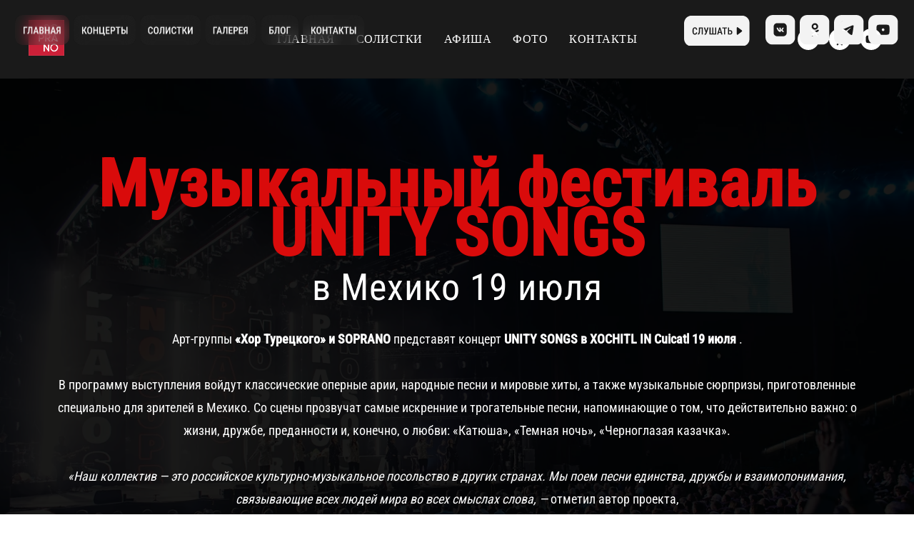

--- FILE ---
content_type: text/html; charset=UTF-8
request_url: http://sopranomusic.ru/mehico2
body_size: 27839
content:
<!DOCTYPE html> <html> <head> <meta charset="utf-8" /> <meta http-equiv="Content-Type" content="text/html; charset=utf-8" /> <meta name="viewport" content="width=device-width, initial-scale=1.0" /> <meta name="yandex-verification" content="aff1b58a5224a74c" /> <!--metatextblock--> <title>Музыкальный фестиваль UNITY SONGS в Мехико 19 июля </title> <meta name="description" content="Арт-группы SOPRANO и «Хор Турецкого» представят концерт UNITY SONGS в КЗ «Инсочитл» 19 июля в 20:00. В программу выступления войдут классические оперные арии, народные песни и мировые хиты, а также музыкальные сюрпризы, приготовленные специально для зрителей в Мехико" /> <meta property="og:url" content="https://sopranomusic.ru/mehico2" /> <meta property="og:title" content="Музыкальный фестиваль UNITY SONGS в Мехико 19 июля " /> <meta property="og:description" content="Арт-группы SOPRANO и «Хор Турецкого» представят концерт UNITY SONGS в КЗ «Инсочитл» 19 июля в 20:00. В программу выступления войдут классические оперные арии, народные песни и мировые хиты, а также музыкальные сюрпризы, приготовленные специально для зрителей в Мехико" /> <meta property="og:type" content="website" /> <meta property="og:image" content="https://thb.tildacdn.com/tild3935-6465-4532-b331-623361616465/-/resize/504x/Soprano-logoYa.jpg" /> <link rel="canonical" href="https://sopranomusic.ru/mehico2"> <!--/metatextblock--> <meta name="format-detection" content="telephone=no" /> <meta http-equiv="x-dns-prefetch-control" content="on"> <link rel="dns-prefetch" href="https://ws.tildacdn.com"> <link rel="dns-prefetch" href="https://static.tildacdn.com"> <link rel="shortcut icon" href="https://static.tildacdn.com/tild3064-6332-4037-a235-623237363734/favicon.ico" type="image/x-icon" /> <!-- Assets --> <script src="https://neo.tildacdn.com/js/tilda-fallback-1.0.min.js" async charset="utf-8"></script> <link rel="stylesheet" href="https://static.tildacdn.com/css/tilda-grid-3.0.min.css" type="text/css" media="all" onerror="this.loaderr='y';"/> <link rel="stylesheet" href="https://static.tildacdn.com/ws/project5363194/tilda-blocks-page38049871.min.css?t=1765531753" type="text/css" media="all" onerror="this.loaderr='y';" /> <link rel="stylesheet" href="https://static.tildacdn.com/css/tilda-animation-2.0.min.css" type="text/css" media="all" onerror="this.loaderr='y';" /> <link rel="stylesheet" href="https://static.tildacdn.com/css/tilda-cover-1.0.min.css" type="text/css" media="all" onerror="this.loaderr='y';" /> <link rel="stylesheet" href="https://static.tildacdn.com/css/tilda-slds-1.4.min.css" type="text/css" media="print" onload="this.media='all';" onerror="this.loaderr='y';" /> <noscript><link rel="stylesheet" href="https://static.tildacdn.com/css/tilda-slds-1.4.min.css" type="text/css" media="all" /></noscript> <link rel="stylesheet" href="https://static.tildacdn.com/css/tilda-popup-1.1.min.css" type="text/css" media="print" onload="this.media='all';" onerror="this.loaderr='y';" /> <noscript><link rel="stylesheet" href="https://static.tildacdn.com/css/tilda-popup-1.1.min.css" type="text/css" media="all" /></noscript> <link rel="stylesheet" href="https://static.tildacdn.com/css/tilda-zoom-2.0.min.css" type="text/css" media="print" onload="this.media='all';" onerror="this.loaderr='y';" /> <noscript><link rel="stylesheet" href="https://static.tildacdn.com/css/tilda-zoom-2.0.min.css" type="text/css" media="all" /></noscript> <script nomodule src="https://static.tildacdn.com/js/tilda-polyfill-1.0.min.js" charset="utf-8"></script> <script type="text/javascript">function t_onReady(func) {if(document.readyState!='loading') {func();} else {document.addEventListener('DOMContentLoaded',func);}}
function t_onFuncLoad(funcName,okFunc,time) {if(typeof window[funcName]==='function') {okFunc();} else {setTimeout(function() {t_onFuncLoad(funcName,okFunc,time);},(time||100));}}function t_throttle(fn,threshhold,scope) {return function() {fn.apply(scope||this,arguments);};}function t396_initialScale(t){var e=document.getElementById("rec"+t);if(e){var i=e.querySelector(".t396__artboard");if(i){window.tn_scale_initial_window_width||(window.tn_scale_initial_window_width=document.documentElement.clientWidth);var a=window.tn_scale_initial_window_width,r=[],n,l=i.getAttribute("data-artboard-screens");if(l){l=l.split(",");for(var o=0;o<l.length;o++)r[o]=parseInt(l[o],10)}else r=[320,480,640,960,1200];for(var o=0;o<r.length;o++){var d=r[o];a>=d&&(n=d)}var _="edit"===window.allrecords.getAttribute("data-tilda-mode"),c="center"===t396_getFieldValue(i,"valign",n,r),s="grid"===t396_getFieldValue(i,"upscale",n,r),w=t396_getFieldValue(i,"height_vh",n,r),g=t396_getFieldValue(i,"height",n,r),u=!!window.opr&&!!window.opr.addons||!!window.opera||-1!==navigator.userAgent.indexOf(" OPR/");if(!_&&c&&!s&&!w&&g&&!u){var h=parseFloat((a/n).toFixed(3)),f=[i,i.querySelector(".t396__carrier"),i.querySelector(".t396__filter")],v=Math.floor(parseInt(g,10)*h)+"px",p;i.style.setProperty("--initial-scale-height",v);for(var o=0;o<f.length;o++)f[o].style.setProperty("height","var(--initial-scale-height)");t396_scaleInitial__getElementsToScale(i).forEach((function(t){t.style.zoom=h}))}}}}function t396_scaleInitial__getElementsToScale(t){return t?Array.prototype.slice.call(t.children).filter((function(t){return t&&(t.classList.contains("t396__elem")||t.classList.contains("t396__group"))})):[]}function t396_getFieldValue(t,e,i,a){var r,n=a[a.length-1];if(!(r=i===n?t.getAttribute("data-artboard-"+e):t.getAttribute("data-artboard-"+e+"-res-"+i)))for(var l=0;l<a.length;l++){var o=a[l];if(!(o<=i)&&(r=o===n?t.getAttribute("data-artboard-"+e):t.getAttribute("data-artboard-"+e+"-res-"+o)))break}return r}window.TN_SCALE_INITIAL_VER="1.0",window.tn_scale_initial_window_width=null;</script> <script src="https://static.tildacdn.com/js/jquery-1.10.2.min.js" charset="utf-8" onerror="this.loaderr='y';"></script> <script src="https://static.tildacdn.com/js/tilda-scripts-3.0.min.js" charset="utf-8" defer onerror="this.loaderr='y';"></script> <script src="https://static.tildacdn.com/ws/project5363194/tilda-blocks-page38049871.min.js?t=1765531753" charset="utf-8" async onerror="this.loaderr='y';"></script> <script src="https://static.tildacdn.com/js/tilda-lazyload-1.0.min.js" charset="utf-8" async onerror="this.loaderr='y';"></script> <script src="https://static.tildacdn.com/js/tilda-animation-2.0.min.js" charset="utf-8" async onerror="this.loaderr='y';"></script> <script src="https://static.tildacdn.com/js/tilda-menu-1.0.min.js" charset="utf-8" async onerror="this.loaderr='y';"></script> <script src="https://static.tildacdn.com/js/tilda-cover-1.0.min.js" charset="utf-8" async onerror="this.loaderr='y';"></script> <script src="https://static.tildacdn.com/js/tilda-slds-1.4.min.js" charset="utf-8" async onerror="this.loaderr='y';"></script> <script src="https://static.tildacdn.com/js/hammer.min.js" charset="utf-8" async onerror="this.loaderr='y';"></script> <script src="https://static.tildacdn.com/js/tilda-zero-1.1.min.js" charset="utf-8" async onerror="this.loaderr='y';"></script> <script src="https://static.tildacdn.com/js/tilda-popup-1.0.min.js" charset="utf-8" async onerror="this.loaderr='y';"></script> <script src="https://static.tildacdn.com/js/tilda-animation-sbs-1.0.min.js" charset="utf-8" async onerror="this.loaderr='y';"></script> <script src="https://static.tildacdn.com/js/tilda-zoom-2.0.min.js" charset="utf-8" async onerror="this.loaderr='y';"></script> <script src="https://static.tildacdn.com/js/tilda-zero-scale-1.0.min.js" charset="utf-8" async onerror="this.loaderr='y';"></script> <script src="https://static.tildacdn.com/js/tilda-zero-fixed-1.0.min.js" charset="utf-8" async onerror="this.loaderr='y';"></script> <script src="https://static.tildacdn.com/js/tilda-skiplink-1.0.min.js" charset="utf-8" async onerror="this.loaderr='y';"></script> <script src="https://static.tildacdn.com/js/tilda-events-1.0.min.js" charset="utf-8" async onerror="this.loaderr='y';"></script> <script type="text/javascript">window.dataLayer=window.dataLayer||[];</script> <!-- Google Tag Manager --> <script type="text/javascript">(function(w,d,s,l,i){w[l]=w[l]||[];w[l].push({'gtm.start':new Date().getTime(),event:'gtm.js'});var f=d.getElementsByTagName(s)[0],j=d.createElement(s),dl=l!='dataLayer'?'&l='+l:'';j.async=true;j.src='https://www.googletagmanager.com/gtm.js?id='+i+dl;f.parentNode.insertBefore(j,f);})(window,document,'script','dataLayer','G-QWK09LB7Q6');</script> <!-- End Google Tag Manager --> <!-- VK Pixel Code --> <script type="text/javascript" data-tilda-cookie-type="advertising">setTimeout(function(){!function(){var t=document.createElement("script");t.type="text/javascript",t.async=!0,t.src="https://vk.com/js/api/openapi.js?161",t.onload=function(){VK.Retargeting.Init("VK-RTRG-1939281-3Q0kT"),VK.Retargeting.Hit()},document.head.appendChild(t)}();},2000);</script> <!-- End VK Pixel Code --> <script type="text/javascript">(function() {if((/bot|google|yandex|baidu|bing|msn|duckduckbot|teoma|slurp|crawler|spider|robot|crawling|facebook/i.test(navigator.userAgent))===false&&typeof(sessionStorage)!='undefined'&&sessionStorage.getItem('visited')!=='y'&&document.visibilityState){var style=document.createElement('style');style.type='text/css';style.innerHTML='@media screen and (min-width: 980px) {.t-records {opacity: 0;}.t-records_animated {-webkit-transition: opacity ease-in-out .2s;-moz-transition: opacity ease-in-out .2s;-o-transition: opacity ease-in-out .2s;transition: opacity ease-in-out .2s;}.t-records.t-records_visible {opacity: 1;}}';document.getElementsByTagName('head')[0].appendChild(style);function t_setvisRecs(){var alr=document.querySelectorAll('.t-records');Array.prototype.forEach.call(alr,function(el) {el.classList.add("t-records_animated");});setTimeout(function() {Array.prototype.forEach.call(alr,function(el) {el.classList.add("t-records_visible");});sessionStorage.setItem("visited","y");},400);}
document.addEventListener('DOMContentLoaded',t_setvisRecs);}})();</script></head> <body class="t-body" style="margin:0;"> <!--allrecords--> <div id="allrecords" class="t-records" data-hook="blocks-collection-content-node" data-tilda-project-id="5363194" data-tilda-page-id="38049871" data-tilda-page-alias="mehico2" data-tilda-formskey="796acfaa92d38683bfb26fd195363194" data-tilda-lazy="yes" data-tilda-root-zone="com" data-tilda-project-country="RU"> <!--header--> <header id="t-header" class="t-records" data-hook="blocks-collection-content-node" data-tilda-project-id="5363194" data-tilda-page-id="70944033" data-tilda-formskey="796acfaa92d38683bfb26fd195363194" data-tilda-lazy="yes" data-tilda-root-zone="com" data-tilda-project-country="RU"> <div id="rec1107709201" class="r t-rec" style=" " data-animationappear="off" data-record-type="360"> <!-- T360 --> <style>@media screen and (min-width:980px){.t-records{opacity:0;}.t-records_animated{-webkit-transition:opacity ease-in-out .5s;-moz-transition:opacity ease-in-out .5s;-o-transition:opacity ease-in-out .5s;transition:opacity ease-in-out .5s;}.t-records.t-records_visible,.t-records .t-records{opacity:1;}}</style> <script>t_onReady(function() {var allRecords=document.querySelector('.t-records');window.addEventListener('pageshow',function(event) {if(event.persisted) {allRecords.classList.add('t-records_visible');}});var rec=document.querySelector('#rec1107709201');if(!rec) return;rec.setAttribute('data-animationappear','off');rec.style.opacity='1';allRecords.classList.add('t-records_animated');setTimeout(function() {allRecords.classList.add('t-records_visible');},200);});</script> <script>t_onReady(function() {var selects='button:not(.t-submit):not(.t835__btn_next):not(.t835__btn_prev):not(.t835__btn_result):not(.t862__btn_next):not(.t862__btn_prev):not(.t862__btn_result):not(.t854__news-btn):not(.t862__btn_next),' +
'a:not([href*="#"]):not(.carousel-control):not(.t-carousel__control):not(.t807__btn_reply):not([href^="#price"]):not([href^="javascript"]):not([href^="mailto"]):not([href^="tel"]):not([href^="link_sub"]):not(.js-feed-btn-show-more):not(.t367__opener):not([href^="https://www.dropbox.com/"])';var elements=document.querySelectorAll(selects);Array.prototype.forEach.call(elements,function(element) {if(element.getAttribute('data-menu-submenu-hook')) return;element.addEventListener('click',function(event) {var goTo=this.getAttribute('href');if(goTo!==null&&!goTo.startsWith('#')) {var ctrl=event.ctrlKey;var cmd=event.metaKey&&navigator.platform.indexOf('Mac')!==-1;if(!ctrl&&!cmd) {var target=this.getAttribute('target');if(target!=='_blank') {event.preventDefault();var allRecords=document.querySelector('.t-records');if(allRecords) {allRecords.classList.remove('t-records_visible');}
setTimeout(function() {window.location=goTo;},500);}}}});});});</script> <style>.t360__bar{background-color:#ba6bd0;}</style> <script>t_onReady(function() {var isSafari=/Safari/.test(navigator.userAgent)&&/Apple Computer/.test(navigator.vendor);if(!isSafari) {document.body.insertAdjacentHTML('beforeend','<div class="t360__progress"><div class="t360__bar"></div></div>');setTimeout(function() {var bar=document.querySelector('.t360__bar');if(bar) bar.classList.add('t360__barprogress');},10);}});function t360_onProgressLoad() {var bar=document.querySelector('.t360__bar');if(!bar) return;bar.classList.remove('t360__barprogress');bar.classList.add('t360__barprogressfinished');setTimeout(function() {bar.classList.add('t360__barprogresshidden');},20);setTimeout(function() {var progress=document.querySelector('.t360__progress');if(progress) progress.style.display='none';},500);};if(document.readyState==='complete') {setTimeout(t360_onProgressLoad,60);} else {window.addEventListener('load',t360_onProgressLoad);}</script> </div> <div id="rec1107709206" class="r t-rec" style=" " data-animationappear="off" data-record-type="396"> <!-- T396 --> <style>#rec1107709206 .t396__artboard {position:fixed;width:100%;left:0;top:0;z-index:990;}#rec1107709206 .t396__artboard {height:100px;overflow:visible;}#rec1107709206 .t396__filter {height:100px;}#rec1107709206 .t396__carrier{height:100px;background-position:center center;background-attachment:scroll;background-size:cover;background-repeat:no-repeat;}@media screen and (max-width:1199px) {#rec1107709206 .t396__artboard,#rec1107709206 .t396__filter,#rec1107709206 .t396__carrier {height:80px;}#rec1107709206 .t396__filter {}#rec1107709206 .t396__carrier {background-attachment:scroll;}}@media screen and (max-width:639px) {#rec1107709206 .t396__artboard,#rec1107709206 .t396__filter,#rec1107709206 .t396__carrier {}#rec1107709206 .t396__filter {}#rec1107709206 .t396__carrier {background-attachment:scroll;}}#rec1107709206 .tn-elem[data-elem-id="1750685749650"]{z-index:3;top:20px;left:calc(50% - 600px + 20px);width:72px;height:40px;}#rec1107709206 .tn-elem[data-elem-id="1750685749650"] .tn-atom {border-radius:10px 10px 10px 10px;background-position:center center;background-size:cover;background-repeat:no-repeat;border-color:transparent ;border-style:solid ;transition:background-color var(--t396-speedhover,0s) ease-in-out,color var(--t396-speedhover,0s) ease-in-out,border-color var(--t396-speedhover,0s) ease-in-out,box-shadow var(--t396-shadowshoverspeed,0.2s) ease-in-out;}@media screen and (max-width:1199px) {#rec1107709206 .tn-elem[data-elem-id="1750685749650"] {display:none;}}@media screen and (max-width:639px) {#rec1107709206 .tn-elem[data-elem-id="1750685749650"] {display:none;}}#rec1107709206 .tn-elem[data-elem-id="1750685749655"]{z-index:4;top:20px;left:calc(50% - 600px + 20px);width:72px;height:40px;}@media (min-width:1200px) {#rec1107709206 .tn-elem.t396__elem--anim-hidden[data-elem-id="1750685749655"] {opacity:0;}}#rec1107709206 .tn-elem[data-elem-id="1750685749655"] .tn-atom {border-radius:10px 10px 10px 10px;background-position:center center;background-size:cover;background-repeat:no-repeat;border-color:transparent ;border-style:solid ;transition:background-color var(--t396-speedhover,0s) ease-in-out,color var(--t396-speedhover,0s) ease-in-out,border-color var(--t396-speedhover,0s) ease-in-out,box-shadow var(--t396-shadowshoverspeed,0.2s) ease-in-out;}@media screen and (max-width:1199px) {#rec1107709206 .tn-elem[data-elem-id="1750685749655"] {display:none;}}@media screen and (max-width:639px) {#rec1107709206 .tn-elem[data-elem-id="1750685749655"] {display:none;}}#rec1107709206 .tn-elem[data-elem-id="1749046760391"]{z-index:5;top:20px;left:calc(50% - 600px + 97px);width:82px;height:40px;}#rec1107709206 .tn-elem[data-elem-id="1749046760391"] .tn-atom {border-radius:10px 10px 10px 10px;background-position:center center;background-size:cover;background-repeat:no-repeat;border-color:transparent ;border-style:solid ;transition:background-color var(--t396-speedhover,0s) ease-in-out,color var(--t396-speedhover,0s) ease-in-out,border-color var(--t396-speedhover,0s) ease-in-out,box-shadow var(--t396-shadowshoverspeed,0.2s) ease-in-out;}@media screen and (max-width:1199px) {#rec1107709206 .tn-elem[data-elem-id="1749046760391"] {display:none;}}@media screen and (max-width:639px) {#rec1107709206 .tn-elem[data-elem-id="1749046760391"] {display:none;}}#rec1107709206 .tn-elem[data-elem-id="1749046944166"]{z-index:6;top:20px;left:calc(50% - 600px + 97px);width:82px;height:40px;}@media (min-width:1200px) {#rec1107709206 .tn-elem.t396__elem--anim-hidden[data-elem-id="1749046944166"] {opacity:0;}}#rec1107709206 .tn-elem[data-elem-id="1749046944166"] .tn-atom {border-radius:10px 10px 10px 10px;background-position:center center;background-size:cover;background-repeat:no-repeat;border-color:transparent ;border-style:solid ;transition:background-color var(--t396-speedhover,0s) ease-in-out,color var(--t396-speedhover,0s) ease-in-out,border-color var(--t396-speedhover,0s) ease-in-out,box-shadow var(--t396-shadowshoverspeed,0.2s) ease-in-out;}@media screen and (max-width:1199px) {#rec1107709206 .tn-elem[data-elem-id="1749046944166"] {display:none;}}@media screen and (max-width:639px) {#rec1107709206 .tn-elem[data-elem-id="1749046944166"] {display:none;}}#rec1107709206 .tn-elem[data-elem-id="1749047026320"]{z-index:7;top:20px;left:calc(50% - 600px + 184px);width:80px;height:40px;}#rec1107709206 .tn-elem[data-elem-id="1749047026320"] .tn-atom {border-radius:10px 10px 10px 10px;background-position:center center;background-size:cover;background-repeat:no-repeat;border-color:transparent ;border-style:solid ;transition:background-color var(--t396-speedhover,0s) ease-in-out,color var(--t396-speedhover,0s) ease-in-out,border-color var(--t396-speedhover,0s) ease-in-out,box-shadow var(--t396-shadowshoverspeed,0.2s) ease-in-out;}@media screen and (max-width:1199px) {#rec1107709206 .tn-elem[data-elem-id="1749047026320"] {display:none;}}@media screen and (max-width:639px) {#rec1107709206 .tn-elem[data-elem-id="1749047026320"] {display:none;}}#rec1107709206 .tn-elem[data-elem-id="1749047026326"]{z-index:8;top:20px;left:calc(50% - 600px + 184px);width:80px;height:40px;}@media (min-width:1200px) {#rec1107709206 .tn-elem.t396__elem--anim-hidden[data-elem-id="1749047026326"] {opacity:0;}}#rec1107709206 .tn-elem[data-elem-id="1749047026326"] .tn-atom {border-radius:10px 10px 10px 10px;background-position:center center;background-size:cover;background-repeat:no-repeat;border-color:transparent ;border-style:solid ;transition:background-color var(--t396-speedhover,0s) ease-in-out,color var(--t396-speedhover,0s) ease-in-out,border-color var(--t396-speedhover,0s) ease-in-out,box-shadow var(--t396-shadowshoverspeed,0.2s) ease-in-out;}@media screen and (max-width:1199px) {#rec1107709206 .tn-elem[data-elem-id="1749047026326"] {display:none;}}@media screen and (max-width:639px) {#rec1107709206 .tn-elem[data-elem-id="1749047026326"] {display:none;}}#rec1107709206 .tn-elem[data-elem-id="1749047079441"]{z-index:9;top:20px;left:calc(50% - 600px + 269px);width:68px;height:40px;}#rec1107709206 .tn-elem[data-elem-id="1749047079441"] .tn-atom {border-radius:10px 10px 10px 10px;background-position:center center;background-size:cover;background-repeat:no-repeat;border-color:transparent ;border-style:solid ;transition:background-color var(--t396-speedhover,0s) ease-in-out,color var(--t396-speedhover,0s) ease-in-out,border-color var(--t396-speedhover,0s) ease-in-out,box-shadow var(--t396-shadowshoverspeed,0.2s) ease-in-out;}@media screen and (max-width:1199px) {#rec1107709206 .tn-elem[data-elem-id="1749047079441"] {display:none;}}@media screen and (max-width:639px) {#rec1107709206 .tn-elem[data-elem-id="1749047079441"] {display:none;}}#rec1107709206 .tn-elem[data-elem-id="1749047079447"]{z-index:10;top:20px;left:calc(50% - 600px + 269px);width:68px;height:40px;}@media (min-width:1200px) {#rec1107709206 .tn-elem.t396__elem--anim-hidden[data-elem-id="1749047079447"] {opacity:0;}}#rec1107709206 .tn-elem[data-elem-id="1749047079447"] .tn-atom {border-radius:10px 10px 10px 10px;background-position:center center;background-size:cover;background-repeat:no-repeat;border-color:transparent ;border-style:solid ;transition:background-color var(--t396-speedhover,0s) ease-in-out,color var(--t396-speedhover,0s) ease-in-out,border-color var(--t396-speedhover,0s) ease-in-out,box-shadow var(--t396-shadowshoverspeed,0.2s) ease-in-out;}@media screen and (max-width:1199px) {#rec1107709206 .tn-elem[data-elem-id="1749047079447"] {display:none;}}@media screen and (max-width:639px) {#rec1107709206 .tn-elem[data-elem-id="1749047079447"] {display:none;}}#rec1107709206 .tn-elem[data-elem-id="1749047120734"]{z-index:11;top:20px;left:calc(50% - 600px + 342px);width:50px;height:40px;}#rec1107709206 .tn-elem[data-elem-id="1749047120734"] .tn-atom {border-radius:10px 10px 10px 10px;background-position:center center;background-size:cover;background-repeat:no-repeat;border-color:transparent ;border-style:solid ;transition:background-color var(--t396-speedhover,0s) ease-in-out,color var(--t396-speedhover,0s) ease-in-out,border-color var(--t396-speedhover,0s) ease-in-out,box-shadow var(--t396-shadowshoverspeed,0.2s) ease-in-out;}@media screen and (max-width:1199px) {#rec1107709206 .tn-elem[data-elem-id="1749047120734"] {display:none;}}@media screen and (max-width:639px) {#rec1107709206 .tn-elem[data-elem-id="1749047120734"] {display:none;}}#rec1107709206 .tn-elem[data-elem-id="1749047120740"]{z-index:12;top:20px;left:calc(50% - 600px + 342px);width:50px;height:40px;}@media (min-width:1200px) {#rec1107709206 .tn-elem.t396__elem--anim-hidden[data-elem-id="1749047120740"] {opacity:0;}}#rec1107709206 .tn-elem[data-elem-id="1749047120740"] .tn-atom {border-radius:10px 10px 10px 10px;background-position:center center;background-size:cover;background-repeat:no-repeat;border-color:transparent ;border-style:solid ;transition:background-color var(--t396-speedhover,0s) ease-in-out,color var(--t396-speedhover,0s) ease-in-out,border-color var(--t396-speedhover,0s) ease-in-out,box-shadow var(--t396-shadowshoverspeed,0.2s) ease-in-out;}@media screen and (max-width:1199px) {#rec1107709206 .tn-elem[data-elem-id="1749047120740"] {display:none;}}@media screen and (max-width:639px) {#rec1107709206 .tn-elem[data-elem-id="1749047120740"] {display:none;}}#rec1107709206 .tn-elem[data-elem-id="1749047165323"]{z-index:13;top:20px;left:calc(50% - 600px + 397px);width:81px;height:40px;}#rec1107709206 .tn-elem[data-elem-id="1749047165323"] .tn-atom {border-radius:10px 10px 10px 10px;background-position:center center;background-size:cover;background-repeat:no-repeat;border-color:transparent ;border-style:solid ;transition:background-color var(--t396-speedhover,0s) ease-in-out,color var(--t396-speedhover,0s) ease-in-out,border-color var(--t396-speedhover,0s) ease-in-out,box-shadow var(--t396-shadowshoverspeed,0.2s) ease-in-out;}@media screen and (max-width:1199px) {#rec1107709206 .tn-elem[data-elem-id="1749047165323"] {display:none;}}@media screen and (max-width:639px) {#rec1107709206 .tn-elem[data-elem-id="1749047165323"] {display:none;}}#rec1107709206 .tn-elem[data-elem-id="1749047165329"]{z-index:14;top:20px;left:calc(50% - 600px + 397px);width:81px;height:40px;}@media (min-width:1200px) {#rec1107709206 .tn-elem.t396__elem--anim-hidden[data-elem-id="1749047165329"] {opacity:0;}}#rec1107709206 .tn-elem[data-elem-id="1749047165329"] .tn-atom {border-radius:0px 0px 0px 0px;background-position:center center;background-size:cover;background-repeat:no-repeat;border-color:transparent ;border-style:solid ;transition:background-color var(--t396-speedhover,0s) ease-in-out,color var(--t396-speedhover,0s) ease-in-out,border-color var(--t396-speedhover,0s) ease-in-out,box-shadow var(--t396-shadowshoverspeed,0.2s) ease-in-out;}@media screen and (max-width:1199px) {#rec1107709206 .tn-elem[data-elem-id="1749047165329"] {display:none;}}@media screen and (max-width:639px) {#rec1107709206 .tn-elem[data-elem-id="1749047165329"] {display:none;}}#rec1107709206 .tn-elem[data-elem-id="1749049673072"] {display:none;z-index:15;top:30px;left:calc(50% - 600px + 1150px);width:40px;height:40px;}@media (min-width:1200px) {#rec1107709206 .tn-elem.t396__elem--anim-hidden[data-elem-id="1749049673072"] {opacity:0;}}#rec1107709206 .tn-elem[data-elem-id="1749049673072"] .tn-atom {border-radius:0px 0px 0px 0px;background-position:center center;background-size:cover;background-repeat:no-repeat;border-color:transparent ;border-style:solid ;transition:background-color var(--t396-speedhover,0s) ease-in-out,color var(--t396-speedhover,0s) ease-in-out,border-color var(--t396-speedhover,0s) ease-in-out,box-shadow var(--t396-shadowshoverspeed,0.2s) ease-in-out;}@media screen and (max-width:1199px) {#rec1107709206 .tn-elem[data-elem-id="1749049673072"] {display:table;top:10px;left:calc(50% - 320px + 590px);}}@media screen and (max-width:639px) {#rec1107709206 .tn-elem[data-elem-id="1749049673072"] {display:table;top:10px;left:calc(50% - 160px + 270px);}}#rec1107709206 .tn-elem[data-elem-id="1749565255399"] {display:none;z-index:16;top:40px;left:calc(50% - 600px + 1160px);width:40px;height:40px;}@media (min-width:1200px) {#rec1107709206 .tn-elem.t396__elem--anim-hidden[data-elem-id="1749565255399"] {opacity:0;}}#rec1107709206 .tn-elem[data-elem-id="1749565255399"] .tn-atom {border-radius:0px 0px 0px 0px;background-position:center center;background-size:cover;background-repeat:no-repeat;border-color:transparent ;border-style:solid ;transition:background-color var(--t396-speedhover,0s) ease-in-out,color var(--t396-speedhover,0s) ease-in-out,border-color var(--t396-speedhover,0s) ease-in-out,box-shadow var(--t396-shadowshoverspeed,0.2s) ease-in-out;}@media screen and (max-width:1199px) {#rec1107709206 .tn-elem[data-elem-id="1749565255399"] {display:table;top:10px;left:calc(50% - 320px + 10px);width:87px;}}@media screen and (max-width:639px) {#rec1107709206 .tn-elem[data-elem-id="1749565255399"] {display:table;top:10px;left:calc(50% - 160px + 10px);width:87px;}#rec1107709206 .tn-elem[data-elem-id="1749565255399"] .tn-atom {background-position:center center;background-size:cover;}}</style> <div class='t396'> <div class="t396__artboard" data-artboard-recid="1107709206" data-artboard-screens="320,640,1200" data-artboard-height="100" data-artboard-valign="center" data-artboard-upscale="window" data-artboard-ovrflw="visible" data-artboard-pos="fixed" data-artboard-fixed-need-js="y" data-artboard-height-res-640="80"> <div class="t396__carrier" data-artboard-recid="1107709206"></div> <div class="t396__filter" data-artboard-recid="1107709206"></div> <div class='t396__elem tn-elem blur tn-elem__11077092061750685749650' data-elem-id='1750685749650' data-elem-type='shape' data-field-top-value="20" data-field-left-value="20" data-field-height-value="40" data-field-width-value="72" data-field-axisy-value="top" data-field-axisx-value="left" data-field-container-value="grid" data-field-topunits-value="px" data-field-leftunits-value="px" data-field-heightunits-value="px" data-field-widthunits-value="px" data-field-widthmode-value="fixed" data-field-heightmode-value="fixed"> <a class='tn-atom t-bgimg' href="/" data-original="https://static.tildacdn.com/tild6637-6230-4434-a466-346162353730/1.svg"
aria-label='' role="img"> </a> </div> <div class='t396__elem tn-elem blur tn-elem__11077092061750685749655 t396__elem--anim-hidden' data-elem-id='1750685749655' data-elem-type='shape' data-field-top-value="20" data-field-left-value="20" data-field-height-value="40" data-field-width-value="72" data-field-axisy-value="top" data-field-axisx-value="left" data-field-container-value="grid" data-field-topunits-value="px" data-field-leftunits-value="px" data-field-heightunits-value="px" data-field-widthunits-value="px" data-animate-sbs-event="hover" data-animate-sbs-trgels="1750685749650,1750685749655" data-animate-sbs-opts="[{'mx':0,'my':0,'sx':1,'sy':1,'op':1,'ro':0,'ti':0,'ea':'0','dt':0},{'mx':0,'my':0,'sx':1,'sy':1,'op':0,'ro':0,'ti':0,'ea':'0','dt':0},{'mx':0,'my':0,'sx':1,'sy':1,'op':1,'ro':0,'ti':300,'ea':'0','dt':0}]" data-field-widthmode-value="fixed" data-field-heightmode-value="fixed"> <a class='tn-atom t-bgimg' href="/" data-original="https://static.tildacdn.com/tild3235-6234-4162-b838-336134346135/2.svg"
aria-label='' role="img"> </a> </div> <div class='t396__elem tn-elem blur tn-elem__11077092061749046760391' data-elem-id='1749046760391' data-elem-type='shape' data-field-top-value="20" data-field-left-value="97" data-field-height-value="40" data-field-width-value="82" data-field-axisy-value="top" data-field-axisx-value="left" data-field-container-value="grid" data-field-topunits-value="px" data-field-leftunits-value="px" data-field-heightunits-value="px" data-field-widthunits-value="px" data-field-widthmode-value="fixed" data-field-heightmode-value="fixed"> <a class='tn-atom t-bgimg' href="http://sopranomusic.ru/afisha" data-original="https://static.tildacdn.com/tild3161-3838-4132-a664-663763323563/10.svg"
aria-label='' role="img"> </a> </div> <div class='t396__elem tn-elem blur tn-elem__11077092061749046944166 t396__elem--anim-hidden' data-elem-id='1749046944166' data-elem-type='shape' data-field-top-value="20" data-field-left-value="97" data-field-height-value="40" data-field-width-value="82" data-field-axisy-value="top" data-field-axisx-value="left" data-field-container-value="grid" data-field-topunits-value="px" data-field-leftunits-value="px" data-field-heightunits-value="px" data-field-widthunits-value="px" data-animate-sbs-event="hover" data-animate-sbs-trgels="1749046760391,1749046944166" data-animate-sbs-opts="[{'mx':0,'my':0,'sx':1,'sy':1,'op':1,'ro':0,'ti':0,'ea':'0','dt':0},{'mx':0,'my':0,'sx':1,'sy':1,'op':0,'ro':0,'ti':0,'ea':'0','dt':0},{'mx':0,'my':0,'sx':1,'sy':1,'op':1,'ro':0,'ti':300,'ea':'0','dt':0}]" data-field-widthmode-value="fixed" data-field-heightmode-value="fixed"> <a class='tn-atom t-bgimg' href="http://sopranomusic.ru/afisha" data-original="https://static.tildacdn.com/tild3561-6566-4735-b332-623465383964/Group_57.svg"
aria-label='' role="img"> </a> </div> <div class='t396__elem tn-elem blur tn-elem__11077092061749047026320' data-elem-id='1749047026320' data-elem-type='shape' data-field-top-value="20" data-field-left-value="184" data-field-height-value="40" data-field-width-value="80" data-field-axisy-value="top" data-field-axisx-value="left" data-field-container-value="grid" data-field-topunits-value="px" data-field-leftunits-value="px" data-field-heightunits-value="px" data-field-widthunits-value="px" data-field-widthmode-value="fixed" data-field-heightmode-value="fixed"> <a class='tn-atom t-bgimg' href="https://sopranomusic.ru/solistki" data-original="https://static.tildacdn.com/tild3432-3938-4361-b437-373362316531/2.svg"
aria-label='' role="img"> </a> </div> <div class='t396__elem tn-elem blur tn-elem__11077092061749047026326 t396__elem--anim-hidden' data-elem-id='1749047026326' data-elem-type='shape' data-field-top-value="20" data-field-left-value="184" data-field-height-value="40" data-field-width-value="80" data-field-axisy-value="top" data-field-axisx-value="left" data-field-container-value="grid" data-field-topunits-value="px" data-field-leftunits-value="px" data-field-heightunits-value="px" data-field-widthunits-value="px" data-animate-sbs-event="hover" data-animate-sbs-trgels="1749047026320,1749047026326" data-animate-sbs-opts="[{'mx':0,'my':0,'sx':1,'sy':1,'op':1,'ro':0,'ti':0,'ea':'0','dt':0},{'mx':0,'my':0,'sx':1,'sy':1,'op':0,'ro':0,'ti':0,'ea':'0','dt':0},{'mx':0,'my':0,'sx':1,'sy':1,'op':1,'ro':0,'ti':300,'ea':'0','dt':0}]" data-field-widthmode-value="fixed" data-field-heightmode-value="fixed"> <a class='tn-atom t-bgimg' href="https://sopranomusic.ru/solistki" data-original="https://static.tildacdn.com/tild3332-6163-4139-b533-326562306438/Group_58.svg"
aria-label='' role="img"> </a> </div> <div class='t396__elem tn-elem blur tn-elem__11077092061749047079441' data-elem-id='1749047079441' data-elem-type='shape' data-field-top-value="20" data-field-left-value="269" data-field-height-value="40" data-field-width-value="68" data-field-axisy-value="top" data-field-axisx-value="left" data-field-container-value="grid" data-field-topunits-value="px" data-field-leftunits-value="px" data-field-heightunits-value="px" data-field-widthunits-value="px" data-field-widthmode-value="fixed" data-field-heightmode-value="fixed"> <a class='tn-atom t-bgimg' href="https://sopranomusic.ru/foto" data-original="https://static.tildacdn.com/tild3936-3834-4239-a435-363038643432/3.svg"
aria-label='' role="img"> </a> </div> <div class='t396__elem tn-elem blur tn-elem__11077092061749047079447 t396__elem--anim-hidden' data-elem-id='1749047079447' data-elem-type='shape' data-field-top-value="20" data-field-left-value="269" data-field-height-value="40" data-field-width-value="68" data-field-axisy-value="top" data-field-axisx-value="left" data-field-container-value="grid" data-field-topunits-value="px" data-field-leftunits-value="px" data-field-heightunits-value="px" data-field-widthunits-value="px" data-animate-sbs-event="hover" data-animate-sbs-trgels="1749047079441,1749047079447" data-animate-sbs-opts="[{'mx':0,'my':0,'sx':1,'sy':1,'op':1,'ro':0,'ti':0,'ea':'0','dt':0},{'mx':0,'my':0,'sx':1,'sy':1,'op':0,'ro':0,'ti':0,'ea':'0','dt':0},{'mx':0,'my':0,'sx':1,'sy':1,'op':1,'ro':0,'ti':300,'ea':'0','dt':0}]" data-field-widthmode-value="fixed" data-field-heightmode-value="fixed"> <a class='tn-atom t-bgimg' href="https://sopranomusic.ru/foto" data-original="https://static.tildacdn.com/tild3136-3061-4461-b165-636137356233/Group_59.svg"
aria-label='' role="img"> </a> </div> <div class='t396__elem tn-elem blur tn-elem__11077092061749047120734' data-elem-id='1749047120734' data-elem-type='shape' data-field-top-value="20" data-field-left-value="342" data-field-height-value="40" data-field-width-value="50" data-field-axisy-value="top" data-field-axisx-value="left" data-field-container-value="grid" data-field-topunits-value="px" data-field-leftunits-value="px" data-field-heightunits-value="px" data-field-widthunits-value="px" data-field-widthmode-value="fixed" data-field-heightmode-value="fixed"> <a class='tn-atom t-bgimg' href="https://sopranomusic.ru/novostisoprano" data-original="https://static.tildacdn.com/tild3133-3431-4332-b762-666232356461/4.svg"
aria-label='' role="img"> </a> </div> <div class='t396__elem tn-elem blur tn-elem__11077092061749047120740 t396__elem--anim-hidden' data-elem-id='1749047120740' data-elem-type='shape' data-field-top-value="20" data-field-left-value="342" data-field-height-value="40" data-field-width-value="50" data-field-axisy-value="top" data-field-axisx-value="left" data-field-container-value="grid" data-field-topunits-value="px" data-field-leftunits-value="px" data-field-heightunits-value="px" data-field-widthunits-value="px" data-animate-sbs-event="hover" data-animate-sbs-trgels="1749047120734,1749047120740" data-animate-sbs-opts="[{'mx':0,'my':0,'sx':1,'sy':1,'op':1,'ro':0,'ti':0,'ea':'0','dt':0},{'mx':0,'my':0,'sx':1,'sy':1,'op':0,'ro':0,'ti':0,'ea':'0','dt':0},{'mx':0,'my':0,'sx':1,'sy':1,'op':1,'ro':0,'ti':300,'ea':'0','dt':0}]" data-field-widthmode-value="fixed" data-field-heightmode-value="fixed"> <a class='tn-atom t-bgimg' href="https://sopranomusic.ru/novostisoprano" data-original="https://static.tildacdn.com/tild3535-6233-4638-b266-653938346366/Group_60.svg"
aria-label='' role="img"> </a> </div> <div class='t396__elem tn-elem blur tn-elem__11077092061749047165323' data-elem-id='1749047165323' data-elem-type='shape' data-field-top-value="20" data-field-left-value="397" data-field-height-value="40" data-field-width-value="81" data-field-axisy-value="top" data-field-axisx-value="left" data-field-container-value="grid" data-field-topunits-value="px" data-field-leftunits-value="px" data-field-heightunits-value="px" data-field-widthunits-value="px" data-field-widthmode-value="fixed" data-field-heightmode-value="fixed"> <a class='tn-atom t-bgimg' href="https://sopranomusic.ru/contacts" data-original="https://static.tildacdn.com/tild3738-6566-4034-b238-613438623761/5.svg"
aria-label='' role="img"> </a> </div> <div class='t396__elem tn-elem blur tn-elem__11077092061749047165329 t396__elem--anim-hidden' data-elem-id='1749047165329' data-elem-type='shape' data-field-top-value="20" data-field-left-value="397" data-field-height-value="40" data-field-width-value="81" data-field-axisy-value="top" data-field-axisx-value="left" data-field-container-value="grid" data-field-topunits-value="px" data-field-leftunits-value="px" data-field-heightunits-value="px" data-field-widthunits-value="px" data-animate-sbs-event="hover" data-animate-sbs-trgels="1749047165323,1749047165329" data-animate-sbs-opts="[{'mx':0,'my':0,'sx':1,'sy':1,'op':1,'ro':0,'ti':0,'ea':'0','dt':0},{'mx':0,'my':0,'sx':1,'sy':1,'op':0,'ro':0,'ti':0,'ea':'0','dt':0},{'mx':0,'my':0,'sx':1,'sy':1,'op':1,'ro':0,'ti':300,'ea':'0','dt':0}]" data-field-widthmode-value="fixed" data-field-heightmode-value="fixed"> <a class='tn-atom t-bgimg' href="https://sopranomusic.ru/contacts" data-original="https://static.tildacdn.com/tild3763-3934-4431-a166-326536323336/Group_61.svg"
aria-label='' role="img"> </a> </div> <div class='t396__elem tn-elem tn-elem__11077092061749049673072 ' data-elem-id='1749049673072' data-elem-type='shape' data-field-top-value="30" data-field-left-value="1150" data-field-height-value="40" data-field-width-value="40" data-field-axisy-value="top" data-field-axisx-value="left" data-field-container-value="grid" data-field-topunits-value="px" data-field-leftunits-value="px" data-field-heightunits-value="px" data-field-widthunits-value="px" data-animate-sbs-event="hover" data-animate-sbs-opts="[{'mx':0,'my':0,'sx':1,'sy':1,'op':1,'ro':0,'ti':0,'dt':0},{'mx':0,'my':0,'sx':1,'sy':1,'op':0.7,'ro':0,'ti':200,'ea':'0','dt':0}]" data-field-widthmode-value="fixed" data-field-heightmode-value="fixed" data-field-top-res-320-value="10" data-field-left-res-320-value="270" data-field-top-res-640-value="10" data-field-left-res-640-value="590"> <a class='tn-atom t-bgimg' href="#menu" data-original="https://static.tildacdn.com/tild3733-3638-4162-a237-306534633635/photo.svg"
aria-label='' role="img"> </a> </div> <div class='t396__elem tn-elem tn-elem__11077092061749565255399 ' data-elem-id='1749565255399' data-elem-type='shape' data-field-top-value="40" data-field-left-value="1160" data-field-height-value="40" data-field-width-value="40" data-field-axisy-value="top" data-field-axisx-value="left" data-field-container-value="grid" data-field-topunits-value="px" data-field-leftunits-value="px" data-field-heightunits-value="px" data-field-widthunits-value="px" data-animate-sbs-event="hover" data-animate-sbs-opts="[{'mx':0,'my':0,'sx':1,'sy':1,'op':1,'ro':0,'ti':0,'dt':0},{'mx':0,'my':0,'sx':1,'sy':1,'op':0.7,'ro':0,'ti':200,'ea':'0','dt':0}]" data-field-widthmode-value="fixed" data-field-heightmode-value="fixed" data-field-top-res-320-value="10" data-field-left-res-320-value="10" data-field-width-res-320-value="87" data-field-widthmode-res-320-value="fixed" data-field-top-res-640-value="10" data-field-left-res-640-value="10" data-field-width-res-640-value="87" data-field-widthmode-res-640-value="fixed"> <a class='tn-atom t-bgimg' href="/" data-original="https://static.tildacdn.com/tild6263-3262-4864-a637-356436303938/Group_57.svg"
aria-label='' role="img"> </a> </div> </div> </div> <script>t_onFuncLoad('t396_initialScale',function() {t396_initialScale('1107709206');});t_onReady(function() {t_onFuncLoad('t396_init',function() {t396_init('1107709206');});});</script> <!-- /T396 --> </div> <div id="rec1107709211" class="r t-rec" style=" " data-animationappear="off" data-record-type="396"> <!-- T396 --> <style>#rec1107709211 .t396__artboard {height:900px;background-color:#070707;}#rec1107709211 .t396__filter {height:900px;}#rec1107709211 .t396__carrier{height:900px;background-position:center center;background-attachment:scroll;background-size:cover;background-repeat:no-repeat;}@media screen and (max-width:639px) {#rec1107709211 .t396__artboard,#rec1107709211 .t396__filter,#rec1107709211 .t396__carrier {min-height:650px;height:100vh;}#rec1107709211 .t396__artboard {background-color:#070707;}#rec1107709211 .t396__filter {}#rec1107709211 .t396__carrier {background-attachment:scroll;}}#rec1107709211 .tn-elem[data-elem-id="1749212068510"]{z-index:3;top:10px;left:calc(50% - 320px + 590px);width:40px;height:40px;}#rec1107709211 .tn-elem[data-elem-id="1749212068510"] .tn-atom {border-radius:0px 0px 0px 0px;background-position:center center;background-size:cover;background-repeat:no-repeat;border-color:transparent ;border-style:solid ;transition:background-color var(--t396-speedhover,0s) ease-in-out,color var(--t396-speedhover,0s) ease-in-out,border-color var(--t396-speedhover,0s) ease-in-out,box-shadow var(--t396-shadowshoverspeed,0.2s) ease-in-out;}@media screen and (max-width:639px) {#rec1107709211 .tn-elem[data-elem-id="1749212068510"] {display:table;top:2px;left:calc(50% - 160px + -3px);width:40px;}#rec1107709211 .tn-elem[data-elem-id="1749212068510"] .tn-atom {background-position:center center;background-size:cover;}}#rec1107709211 .tn-elem[data-elem-id="1749212383452"]{z-index:5;top:160px;left:calc(50% - 320px + 20px);width:600px;height:50px;}#rec1107709211 .tn-elem[data-elem-id="1749212383452"] .tn-atom {border-radius:10px 10px 10px 10px;background-color:#ba6bd0;background-position:center center;border-color:transparent ;border-style:solid ;transition:background-color var(--t396-speedhover,0s) ease-in-out,color var(--t396-speedhover,0s) ease-in-out,border-color var(--t396-speedhover,0s) ease-in-out,box-shadow var(--t396-shadowshoverspeed,0.2s) ease-in-out;}@media screen and (max-width:639px) {#rec1107709211 .tn-elem[data-elem-id="1749212383452"] {display:table;top:119px;left:calc(50% - 160px + 0px);width:300px;height:40px;border-radius:10px 10px 10px 10px;}#rec1107709211 .tn-elem[data-elem-id="1749212383452"] .tn-atom{background-color:#ba6bd0;background-position:center center;background-size:cover;border-radius:10px 10px 10px 10px;}}#rec1107709211 .tn-elem[data-elem-id="1749212383470"]{z-index:6;top:179px;left:calc(50% - 320px + 592px);width:8px;height:12px;}#rec1107709211 .tn-elem[data-elem-id="1749212383470"] .tn-atom {border-radius:0px 0px 0px 0px;background-position:center center;background-size:cover;background-repeat:no-repeat;border-color:transparent ;border-style:solid ;transition:background-color var(--t396-speedhover,0s) ease-in-out,color var(--t396-speedhover,0s) ease-in-out,border-color var(--t396-speedhover,0s) ease-in-out,box-shadow var(--t396-shadowshoverspeed,0.2s) ease-in-out;}@media screen and (max-width:639px) {#rec1107709211 .tn-elem[data-elem-id="1749212383470"] {display:table;top:134px;left:calc(50% - 160px + 294px);width:6px;height:10px;}}#rec1107709211 .tn-elem[data-elem-id="1749212383480"]{color:#f3f3f3;z-index:7;top:178px;left:calc(50% - 320px + 40px);width:199px;height:15px;}#rec1107709211 .tn-elem[data-elem-id="1749212383480"] .tn-atom {vertical-align:middle;color:#f3f3f3;font-size:15px;font-family:'Robotosoprano',Arial,sans-serif;line-height:1;font-weight:500;letter-spacing:-0.2px;text-transform:uppercase;background-position:center center;border-color:transparent ;border-style:solid ;transition:background-color var(--t396-speedhover,0s) ease-in-out,color var(--t396-speedhover,0s) ease-in-out,border-color var(--t396-speedhover,0s) ease-in-out,box-shadow var(--t396-shadowshoverspeed,0.2s) ease-in-out;}@media screen and (max-width:639px) {#rec1107709211 .tn-elem[data-elem-id="1749212383480"] {display:table;top:129px;left:calc(50% - 160px + 20px);width:75px;height:auto;}#rec1107709211 .tn-elem[data-elem-id="1749212383480"] .tn-atom{font-size:13px;background-size:cover;opacity:1;}}#rec1107709211 .tn-elem[data-elem-id="1749212838710"]{z-index:8;top:840px;left:calc(50% - 320px + 20px);width:40px;height:40px;}@media (min-width:1200px) {#rec1107709211 .tn-elem.t396__elem--anim-hidden[data-elem-id="1749212838710"] {opacity:0;}}#rec1107709211 .tn-elem[data-elem-id="1749212838710"] .tn-atom {border-radius:0px 0px 0px 0px;background-position:center center;background-size:cover;background-repeat:no-repeat;border-color:transparent ;border-style:solid ;transition:background-color var(--t396-speedhover,0s) ease-in-out,color var(--t396-speedhover,0s) ease-in-out,border-color var(--t396-speedhover,0s) ease-in-out,box-shadow var(--t396-shadowshoverspeed,0.2s) ease-in-out;}@media screen and (max-width:639px) {#rec1107709211 .tn-elem[data-elem-id="1749212838710"] {display:table;top:498px;left:calc(50% - 160px + 10px);}}#rec1107709211 .tn-elem[data-elem-id="1749212838708"]{z-index:9;top:840px;left:calc(50% - 320px + 65px);width:40px;height:40px;}@media (min-width:1200px) {#rec1107709211 .tn-elem.t396__elem--anim-hidden[data-elem-id="1749212838708"] {opacity:0;}}#rec1107709211 .tn-elem[data-elem-id="1749212838708"] .tn-atom {border-radius:0px 0px 0px 0px;background-position:center center;background-size:cover;background-repeat:no-repeat;border-color:transparent ;border-style:solid ;transition:background-color var(--t396-speedhover,0s) ease-in-out,color var(--t396-speedhover,0s) ease-in-out,border-color var(--t396-speedhover,0s) ease-in-out,box-shadow var(--t396-shadowshoverspeed,0.2s) ease-in-out;}@media screen and (max-width:639px) {#rec1107709211 .tn-elem[data-elem-id="1749212838708"] {display:table;top:498px;left:calc(50% - 160px + 55px);}}#rec1107709211 .tn-elem[data-elem-id="1749212838706"]{z-index:10;top:840px;left:calc(50% - 320px + 110px);width:40px;height:40px;}@media (min-width:1200px) {#rec1107709211 .tn-elem.t396__elem--anim-hidden[data-elem-id="1749212838706"] {opacity:0;}}#rec1107709211 .tn-elem[data-elem-id="1749212838706"] .tn-atom {border-radius:0px 0px 0px 0px;background-position:center center;background-size:cover;background-repeat:no-repeat;border-color:transparent ;border-style:solid ;transition:background-color var(--t396-speedhover,0s) ease-in-out,color var(--t396-speedhover,0s) ease-in-out,border-color var(--t396-speedhover,0s) ease-in-out,box-shadow var(--t396-shadowshoverspeed,0.2s) ease-in-out;}@media screen and (max-width:639px) {#rec1107709211 .tn-elem[data-elem-id="1749212838706"] {display:table;top:498px;left:calc(50% - 160px + 100px);}}#rec1107709211 .tn-elem[data-elem-id="1749212838702"]{z-index:11;top:840px;left:calc(50% - 320px + 155px);width:40px;height:40px;}@media (min-width:1200px) {#rec1107709211 .tn-elem.t396__elem--anim-hidden[data-elem-id="1749212838702"] {opacity:0;}}#rec1107709211 .tn-elem[data-elem-id="1749212838702"] .tn-atom {border-radius:0px 0px 0px 0px;background-position:center center;background-size:cover;background-repeat:no-repeat;border-color:transparent ;border-style:solid ;transition:background-color var(--t396-speedhover,0s) ease-in-out,color var(--t396-speedhover,0s) ease-in-out,border-color var(--t396-speedhover,0s) ease-in-out,box-shadow var(--t396-shadowshoverspeed,0.2s) ease-in-out;}@media screen and (max-width:639px) {#rec1107709211 .tn-elem[data-elem-id="1749212838702"] {display:table;top:498px;left:calc(50% - 160px + 145px);}}#rec1107709211 .tn-elem[data-elem-id="1749212998074"]{z-index:12;top:840px;left:calc(50% - 320px + 533px);width:87px;height:40px;}@media (min-width:1200px) {#rec1107709211 .tn-elem.t396__elem--anim-hidden[data-elem-id="1749212998074"] {opacity:0;}}#rec1107709211 .tn-elem[data-elem-id="1749212998074"] .tn-atom {border-radius:0px 0px 0px 0px;background-position:center center;background-size:cover;background-repeat:no-repeat;border-color:transparent ;border-style:solid ;transition:background-color var(--t396-speedhover,0s) ease-in-out,color var(--t396-speedhover,0s) ease-in-out,border-color var(--t396-speedhover,0s) ease-in-out,box-shadow var(--t396-shadowshoverspeed,0.2s) ease-in-out;}@media screen and (max-width:639px) {#rec1107709211 .tn-elem[data-elem-id="1749212998074"] {display:table;top:498px;left:calc(50% - 160px + 223px);width:87px;}}#rec1107709211 .tn-elem[data-elem-id="1749212838700"]{color:#f3f3f3;text-align:center;z-index:13;top:688px;left:calc(50% - 320px + 190px);width:261px;height:37px;}#rec1107709211 .tn-elem[data-elem-id="1749212838700"] .tn-atom {vertical-align:middle;color:#f3f3f3;font-size:24px;font-family:'Robotosoprano',Arial,sans-serif;line-height:1.55;font-weight:500;letter-spacing:-0.5px;text-transform:uppercase;background-position:center center;border-color:transparent ;border-style:solid ;transition:background-color var(--t396-speedhover,0s) ease-in-out,color var(--t396-speedhover,0s) ease-in-out,border-color var(--t396-speedhover,0s) ease-in-out,box-shadow var(--t396-shadowshoverspeed,0.2s) ease-in-out;}@media screen and (max-width:639px) {#rec1107709211 .tn-elem[data-elem-id="1749212838700"] {display:table;top:440px;left:calc(50% - 160px + 52px);width:216px;height:25px;}#rec1107709211 .tn-elem[data-elem-id="1749212838700"] .tn-atom {vertical-align:middle;white-space:normal;font-size:16px;background-size:cover;}}#rec1107709211 .tn-elem[data-elem-id="1749212838697"]{color:#f3f3f3;text-align:center;z-index:14;top:508px;left:calc(50% - 320px + 69px);width:503px;height:256px;}#rec1107709211 .tn-elem[data-elem-id="1749212838697"] .tn-atom {vertical-align:middle;color:#f3f3f3;font-size:165px;font-family:'AdderleyDenistina',Arial,sans-serif;line-height:1;font-weight:700;letter-spacing:-2px;background-position:center center;border-color:transparent ;border-style:solid ;transition:background-color var(--t396-speedhover,0s) ease-in-out,color var(--t396-speedhover,0s) ease-in-out,border-color var(--t396-speedhover,0s) ease-in-out,box-shadow var(--t396-shadowshoverspeed,0.2s) ease-in-out;}@media screen and (max-width:639px) {#rec1107709211 .tn-elem[data-elem-id="1749212838697"] {display:table;top:376px;left:calc(50% - 160px + 35px);width:250px;height:75px;}#rec1107709211 .tn-elem[data-elem-id="1749212838697"] .tn-atom {vertical-align:middle;white-space:normal;font-size:75px;background-size:cover;}}#rec1107709211 .tn-elem[data-elem-id="1749212695758"]{z-index:16;top:215px;left:calc(50% - 320px + 20px);width:600px;height:50px;}#rec1107709211 .tn-elem[data-elem-id="1749212695758"] .tn-atom {border-radius:10px 10px 10px 10px;background-color:#282629;background-position:center center;border-color:transparent ;border-style:solid ;transition:background-color var(--t396-speedhover,0s) ease-in-out,color var(--t396-speedhover,0s) ease-in-out,border-color var(--t396-speedhover,0s) ease-in-out,box-shadow var(--t396-shadowshoverspeed,0.2s) ease-in-out;}@media screen and (max-width:639px) {#rec1107709211 .tn-elem[data-elem-id="1749212695758"] {display:table;top:164px;left:calc(50% - 160px + 0px);width:300px;height:40px;border-radius:10px 10px 10px 10px;}#rec1107709211 .tn-elem[data-elem-id="1749212695758"] .tn-atom{background-color:#1e1e1e;background-position:center center;background-size:cover;border-radius:10px 10px 10px 10px;}}#rec1107709211 .tn-elem[data-elem-id="1749212695777"]{z-index:17;top:234px;left:calc(50% - 320px + 592px);width:8px;height:12px;}#rec1107709211 .tn-elem[data-elem-id="1749212695777"] .tn-atom {border-radius:0px 0px 0px 0px;background-position:center center;background-size:cover;background-repeat:no-repeat;border-color:transparent ;border-style:solid ;transition:background-color var(--t396-speedhover,0s) ease-in-out,color var(--t396-speedhover,0s) ease-in-out,border-color var(--t396-speedhover,0s) ease-in-out,box-shadow var(--t396-shadowshoverspeed,0.2s) ease-in-out;}@media screen and (max-width:639px) {#rec1107709211 .tn-elem[data-elem-id="1749212695777"] {display:table;top:179px;left:calc(50% - 160px + 294px);width:6px;height:10px;}}#rec1107709211 .tn-elem[data-elem-id="1749212695789"]{color:#f3f3f3;z-index:18;top:233px;left:calc(50% - 320px + 40px);width:199px;height:15px;}#rec1107709211 .tn-elem[data-elem-id="1749212695789"] .tn-atom {vertical-align:middle;color:#f3f3f3;font-size:15px;font-family:'Robotosoprano',Arial,sans-serif;line-height:1;font-weight:500;letter-spacing:-0.2px;text-transform:uppercase;background-position:center center;border-color:transparent ;border-style:solid ;transition:background-color var(--t396-speedhover,0s) ease-in-out,color var(--t396-speedhover,0s) ease-in-out,border-color var(--t396-speedhover,0s) ease-in-out,box-shadow var(--t396-shadowshoverspeed,0.2s) ease-in-out;}@media screen and (max-width:639px) {#rec1107709211 .tn-elem[data-elem-id="1749212695789"] {display:table;top:174px;left:calc(50% - 160px + 20px);width:75px;height:auto;}#rec1107709211 .tn-elem[data-elem-id="1749212695789"] .tn-atom{font-size:13px;background-size:cover;opacity:1;}}#rec1107709211 .tn-elem[data-elem-id="1750686134840"]{z-index:20;top:105px;left:calc(50% - 320px + 20px);width:600px;height:50px;}#rec1107709211 .tn-elem[data-elem-id="1750686134840"] .tn-atom {border-radius:10px 10px 10px 10px;background-color:#282629;background-position:center center;border-color:transparent ;border-style:solid ;transition:background-color var(--t396-speedhover,0s) ease-in-out,color var(--t396-speedhover,0s) ease-in-out,border-color var(--t396-speedhover,0s) ease-in-out,box-shadow var(--t396-shadowshoverspeed,0.2s) ease-in-out;}@media screen and (max-width:639px) {#rec1107709211 .tn-elem[data-elem-id="1750686134840"] {display:table;top:74px;left:calc(50% - 160px + 0px);width:300px;height:40px;border-radius:10px 10px 10px 10px;}#rec1107709211 .tn-elem[data-elem-id="1750686134840"] .tn-atom{background-color:#1e1e1e;background-position:center center;background-size:cover;border-radius:10px 10px 10px 10px;}}#rec1107709211 .tn-elem[data-elem-id="1750686134858"]{z-index:21;top:124px;left:calc(50% - 320px + 592px);width:8px;height:12px;}#rec1107709211 .tn-elem[data-elem-id="1750686134858"] .tn-atom {border-radius:0px 0px 0px 0px;background-position:center center;background-size:cover;background-repeat:no-repeat;border-color:transparent ;border-style:solid ;transition:background-color var(--t396-speedhover,0s) ease-in-out,color var(--t396-speedhover,0s) ease-in-out,border-color var(--t396-speedhover,0s) ease-in-out,box-shadow var(--t396-shadowshoverspeed,0.2s) ease-in-out;}@media screen and (max-width:639px) {#rec1107709211 .tn-elem[data-elem-id="1750686134858"] {display:table;top:89px;left:calc(50% - 160px + 294px);width:6px;height:10px;}}#rec1107709211 .tn-elem[data-elem-id="1750686134869"]{color:#f3f3f3;z-index:22;top:123px;left:calc(50% - 320px + 40px);width:199px;height:15px;}#rec1107709211 .tn-elem[data-elem-id="1750686134869"] .tn-atom {vertical-align:middle;color:#f3f3f3;font-size:15px;font-family:'Robotosoprano',Arial,sans-serif;line-height:1;font-weight:500;letter-spacing:-0.2px;text-transform:uppercase;background-position:center center;border-color:transparent ;border-style:solid ;transition:background-color var(--t396-speedhover,0s) ease-in-out,color var(--t396-speedhover,0s) ease-in-out,border-color var(--t396-speedhover,0s) ease-in-out,box-shadow var(--t396-shadowshoverspeed,0.2s) ease-in-out;}@media screen and (max-width:639px) {#rec1107709211 .tn-elem[data-elem-id="1750686134869"] {display:table;top:84px;left:calc(50% - 160px + 20px);width:75px;height:auto;}#rec1107709211 .tn-elem[data-elem-id="1750686134869"] .tn-atom{font-size:13px;background-size:cover;opacity:1;}}#rec1107709211 .tn-elem[data-elem-id="1749212727985"]{z-index:24;top:270px;left:calc(50% - 320px + 20px);width:600px;height:50px;}#rec1107709211 .tn-elem[data-elem-id="1749212727985"] .tn-atom {border-radius:10px 10px 10px 10px;background-color:#282629;background-position:center center;border-color:transparent ;border-style:solid ;transition:background-color var(--t396-speedhover,0s) ease-in-out,color var(--t396-speedhover,0s) ease-in-out,border-color var(--t396-speedhover,0s) ease-in-out,box-shadow var(--t396-shadowshoverspeed,0.2s) ease-in-out;}@media screen and (max-width:639px) {#rec1107709211 .tn-elem[data-elem-id="1749212727985"] {display:table;top:209px;left:calc(50% - 160px + 0px);width:300px;height:40px;border-radius:10px 10px 10px 10px;}#rec1107709211 .tn-elem[data-elem-id="1749212727985"] .tn-atom{background-color:#1e1e1e;background-position:center center;background-size:cover;border-radius:10px 10px 10px 10px;}}#rec1107709211 .tn-elem[data-elem-id="1749212728004"]{z-index:25;top:289px;left:calc(50% - 320px + 592px);width:8px;height:12px;}#rec1107709211 .tn-elem[data-elem-id="1749212728004"] .tn-atom {border-radius:0px 0px 0px 0px;background-position:center center;background-size:cover;background-repeat:no-repeat;border-color:transparent ;border-style:solid ;transition:background-color var(--t396-speedhover,0s) ease-in-out,color var(--t396-speedhover,0s) ease-in-out,border-color var(--t396-speedhover,0s) ease-in-out,box-shadow var(--t396-shadowshoverspeed,0.2s) ease-in-out;}@media screen and (max-width:639px) {#rec1107709211 .tn-elem[data-elem-id="1749212728004"] {display:table;top:224px;left:calc(50% - 160px + 294px);width:6px;height:10px;}}#rec1107709211 .tn-elem[data-elem-id="1749212728016"]{color:#f3f3f3;z-index:26;top:288px;left:calc(50% - 320px + 40px);width:199px;height:15px;}#rec1107709211 .tn-elem[data-elem-id="1749212728016"] .tn-atom {vertical-align:middle;color:#f3f3f3;font-size:15px;font-family:'Robotosoprano',Arial,sans-serif;line-height:1;font-weight:500;letter-spacing:-0.2px;text-transform:uppercase;background-position:center center;border-color:transparent ;border-style:solid ;transition:background-color var(--t396-speedhover,0s) ease-in-out,color var(--t396-speedhover,0s) ease-in-out,border-color var(--t396-speedhover,0s) ease-in-out,box-shadow var(--t396-shadowshoverspeed,0.2s) ease-in-out;}@media screen and (max-width:639px) {#rec1107709211 .tn-elem[data-elem-id="1749212728016"] {display:table;top:219px;left:calc(50% - 160px + 20px);width:75px;height:auto;}#rec1107709211 .tn-elem[data-elem-id="1749212728016"] .tn-atom{font-size:13px;background-size:cover;opacity:1;}}#rec1107709211 .tn-elem[data-elem-id="1749212758885"]{z-index:28;top:325px;left:calc(50% - 320px + 20px);width:600px;height:50px;}#rec1107709211 .tn-elem[data-elem-id="1749212758885"] .tn-atom {border-radius:10px 10px 10px 10px;background-color:#282629;background-position:center center;border-color:transparent ;border-style:solid ;transition:background-color var(--t396-speedhover,0s) ease-in-out,color var(--t396-speedhover,0s) ease-in-out,border-color var(--t396-speedhover,0s) ease-in-out,box-shadow var(--t396-shadowshoverspeed,0.2s) ease-in-out;}@media screen and (max-width:639px) {#rec1107709211 .tn-elem[data-elem-id="1749212758885"] {display:table;top:254px;left:calc(50% - 160px + 0px);width:300px;height:40px;border-radius:10px 10px 10px 10px;}#rec1107709211 .tn-elem[data-elem-id="1749212758885"] .tn-atom{background-color:#1e1e1e;background-position:center center;background-size:cover;border-radius:10px 10px 10px 10px;}}#rec1107709211 .tn-elem[data-elem-id="1749212758905"]{z-index:29;top:344px;left:calc(50% - 320px + 592px);width:8px;height:12px;}#rec1107709211 .tn-elem[data-elem-id="1749212758905"] .tn-atom {border-radius:0px 0px 0px 0px;background-position:center center;background-size:cover;background-repeat:no-repeat;border-color:transparent ;border-style:solid ;transition:background-color var(--t396-speedhover,0s) ease-in-out,color var(--t396-speedhover,0s) ease-in-out,border-color var(--t396-speedhover,0s) ease-in-out,box-shadow var(--t396-shadowshoverspeed,0.2s) ease-in-out;}@media screen and (max-width:639px) {#rec1107709211 .tn-elem[data-elem-id="1749212758905"] {display:table;top:269px;left:calc(50% - 160px + 294px);width:6px;height:10px;}}#rec1107709211 .tn-elem[data-elem-id="1749212758916"]{color:#f3f3f3;z-index:30;top:343px;left:calc(50% - 320px + 40px);width:199px;height:15px;}#rec1107709211 .tn-elem[data-elem-id="1749212758916"] .tn-atom {vertical-align:middle;color:#f3f3f3;font-size:15px;font-family:'Robotosoprano',Arial,sans-serif;line-height:1;font-weight:500;letter-spacing:-0.2px;text-transform:uppercase;background-position:center center;border-color:transparent ;border-style:solid ;transition:background-color var(--t396-speedhover,0s) ease-in-out,color var(--t396-speedhover,0s) ease-in-out,border-color var(--t396-speedhover,0s) ease-in-out,box-shadow var(--t396-shadowshoverspeed,0.2s) ease-in-out;}@media screen and (max-width:639px) {#rec1107709211 .tn-elem[data-elem-id="1749212758916"] {display:table;top:264px;left:calc(50% - 160px + 20px);width:75px;height:auto;}#rec1107709211 .tn-elem[data-elem-id="1749212758916"] .tn-atom{font-size:13px;background-size:cover;opacity:1;}}#rec1107709211 .tn-elem[data-elem-id="1749212784996"]{z-index:32;top:380px;left:calc(50% - 320px + 20px);width:600px;height:50px;}#rec1107709211 .tn-elem[data-elem-id="1749212784996"] .tn-atom {border-radius:10px 10px 10px 10px;background-color:#282629;background-position:center center;border-color:transparent ;border-style:solid ;transition:background-color var(--t396-speedhover,0s) ease-in-out,color var(--t396-speedhover,0s) ease-in-out,border-color var(--t396-speedhover,0s) ease-in-out,box-shadow var(--t396-shadowshoverspeed,0.2s) ease-in-out;}@media screen and (max-width:639px) {#rec1107709211 .tn-elem[data-elem-id="1749212784996"] {display:table;top:299px;left:calc(50% - 160px + 0px);width:300px;height:40px;border-radius:10px 10px 10px 10px;}#rec1107709211 .tn-elem[data-elem-id="1749212784996"] .tn-atom{background-color:#1e1e1e;background-position:center center;background-size:cover;border-radius:10px 10px 10px 10px;}}#rec1107709211 .tn-elem[data-elem-id="1749212785015"]{z-index:33;top:399px;left:calc(50% - 320px + 592px);width:8px;height:12px;}#rec1107709211 .tn-elem[data-elem-id="1749212785015"] .tn-atom {border-radius:0px 0px 0px 0px;background-position:center center;background-size:cover;background-repeat:no-repeat;border-color:transparent ;border-style:solid ;transition:background-color var(--t396-speedhover,0s) ease-in-out,color var(--t396-speedhover,0s) ease-in-out,border-color var(--t396-speedhover,0s) ease-in-out,box-shadow var(--t396-shadowshoverspeed,0.2s) ease-in-out;}@media screen and (max-width:639px) {#rec1107709211 .tn-elem[data-elem-id="1749212785015"] {display:table;top:314px;left:calc(50% - 160px + 294px);width:6px;height:10px;}}#rec1107709211 .tn-elem[data-elem-id="1749212785027"]{color:#f3f3f3;z-index:34;top:398px;left:calc(50% - 320px + 40px);width:199px;height:15px;}#rec1107709211 .tn-elem[data-elem-id="1749212785027"] .tn-atom {vertical-align:middle;color:#f3f3f3;font-size:15px;font-family:'Robotosoprano',Arial,sans-serif;line-height:1;font-weight:500;letter-spacing:-0.2px;text-transform:uppercase;background-position:center center;border-color:transparent ;border-style:solid ;transition:background-color var(--t396-speedhover,0s) ease-in-out,color var(--t396-speedhover,0s) ease-in-out,border-color var(--t396-speedhover,0s) ease-in-out,box-shadow var(--t396-shadowshoverspeed,0.2s) ease-in-out;}@media screen and (max-width:639px) {#rec1107709211 .tn-elem[data-elem-id="1749212785027"] {display:table;top:309px;left:calc(50% - 160px + 20px);width:75px;height:auto;}#rec1107709211 .tn-elem[data-elem-id="1749212785027"] .tn-atom{font-size:13px;background-size:cover;opacity:1;}}</style> <div class='t396'> <div class="t396__artboard" data-artboard-recid="1107709211" data-artboard-screens="320,640" data-artboard-height="900" data-artboard-valign="top" data-artboard-upscale="window" data-artboard-height-res-320="650" data-artboard-height_vh-res-320="100" data-artboard-upscale-res-320="window"> <div class="t396__carrier" data-artboard-recid="1107709211"></div> <div class="t396__filter" data-artboard-recid="1107709211"></div> <div class='t396__elem tn-elem tn-elem__11077092111749212068510' data-elem-id='1749212068510' data-elem-type='shape' data-field-top-value="10" data-field-left-value="590" data-field-height-value="40" data-field-width-value="40" data-field-axisy-value="top" data-field-axisx-value="left" data-field-container-value="grid" data-field-topunits-value="px" data-field-leftunits-value="px" data-field-heightunits-value="px" data-field-widthunits-value="px" data-field-widthmode-value="fixed" data-field-heightmode-value="fixed" data-field-top-res-320-value="2" data-field-left-res-320-value="-3" data-field-width-res-320-value="40" data-field-axisx-res-320-value="right" data-field-container-res-320-value="grid" data-field-topunits-res-320-value="%" data-field-leftunits-res-320-value="%" data-field-widthunits-res-320-value="px" data-field-widthmode-res-320-value="fixed"> <a class='tn-atom t-bgimg' href="#closepopup" data-original="https://static.tildacdn.com/tild3733-3737-4538-b162-393837636665/1.svg"
aria-label='' role="img"> </a> </div> <div class='t396__elem tn-elem tn-elem__11077092111749212383452' data-elem-id='1749212383452' data-elem-type='shape' data-field-top-value="160" data-field-left-value="20" data-field-height-value="50" data-field-width-value="600" data-field-axisy-value="top" data-field-axisx-value="left" data-field-container-value="grid" data-field-topunits-value="px" data-field-leftunits-value="px" data-field-heightunits-value="px" data-field-widthunits-value="px" data-field-widthmode-value="fixed" data-field-heightmode-value="fixed" data-field-top-res-320-value="119" data-field-left-res-320-value="0" data-field-height-res-320-value="40" data-field-width-res-320-value="300" data-field-axisx-res-320-value="center" data-field-container-res-320-value="grid" data-field-topunits-res-320-value="px" data-field-leftunits-res-320-value="px" data-field-heightunits-res-320-value="px" data-field-widthunits-res-320-value="px" data-field-widthmode-res-320-value="fixed" data-field-heightmode-res-320-value="fixed"> <a class='tn-atom' href="http://sopranomusic.ru/afisha"> </a> </div> <div class='t396__elem tn-elem tn-elem__11077092111749212383470' data-elem-id='1749212383470' data-elem-type='shape' data-field-top-value="179" data-field-left-value="592" data-field-height-value="12" data-field-width-value="8" data-field-axisy-value="top" data-field-axisx-value="left" data-field-container-value="grid" data-field-topunits-value="px" data-field-leftunits-value="px" data-field-heightunits-value="px" data-field-widthunits-value="px" data-field-widthmode-value="fixed" data-field-heightmode-value="fixed" data-field-top-res-320-value="134" data-field-left-res-320-value="294" data-field-height-res-320-value="10" data-field-width-res-320-value="6" data-field-topunits-res-320-value="px" data-field-leftunits-res-320-value="px" data-field-widthmode-res-320-value="fixed" data-field-heightmode-res-320-value="fixed"> <a class='tn-atom t-bgimg' href="http://sopranomusic.ru/afisha" data-original="https://static.tildacdn.com/tild6537-3739-4637-a534-386364353032/Vector.svg"
aria-label='' role="img"> </a> </div> <div class='t396__elem tn-elem tn-elem__11077092111749212383480' data-elem-id='1749212383480' data-elem-type='text' data-field-top-value="178" data-field-left-value="40" data-field-height-value="15" data-field-width-value="199" data-field-axisy-value="top" data-field-axisx-value="left" data-field-container-value="grid" data-field-topunits-value="px" data-field-leftunits-value="px" data-field-heightunits-value="px" data-field-widthunits-value="px" data-field-textfit-value="fixedsize" data-field-fontsize-value="15" data-field-top-res-320-value="129" data-field-left-res-320-value="20" data-field-height-res-320-value="20" data-field-width-res-320-value="75" data-field-topunits-res-320-value="px" data-field-leftunits-res-320-value="px" data-field-heightmode-res-320-value="fixed" data-field-fontsize-res-320-value="13"> <div class='tn-atom'><a href="http://sopranomusic.ru/afisha"style="color: inherit">Концерты</a></div> </div> <div class='t396__elem tn-elem tn-elem__11077092111749212838710 ' data-elem-id='1749212838710' data-elem-type='shape' data-field-top-value="840" data-field-left-value="20" data-field-height-value="40" data-field-width-value="40" data-field-axisy-value="top" data-field-axisx-value="left" data-field-container-value="grid" data-field-topunits-value="px" data-field-leftunits-value="px" data-field-heightunits-value="px" data-field-widthunits-value="px" data-animate-sbs-event="hover" data-animate-sbs-opts="[{'mx':0,'my':0,'sx':1,'sy':1,'op':1,'ro':0,'ti':0,'dt':0},{'mx':0,'my':0,'sx':1,'sy':1,'op':0.7,'ro':0,'ti':200,'ea':'0','dt':0}]" data-field-widthmode-value="fixed" data-field-heightmode-value="fixed" data-field-top-res-320-value="498" data-field-left-res-320-value="10"> <a class='tn-atom t-bgimg' href="https://vk.com/soprano" target="_blank" data-original="https://static.tildacdn.com/tild3738-3531-4333-b864-653366653136/Group_41.svg"
aria-label='' role="img"> </a> </div> <div class='t396__elem tn-elem tn-elem__11077092111749212838708 ' data-elem-id='1749212838708' data-elem-type='shape' data-field-top-value="840" data-field-left-value="65" data-field-height-value="40" data-field-width-value="40" data-field-axisy-value="top" data-field-axisx-value="left" data-field-container-value="grid" data-field-topunits-value="px" data-field-leftunits-value="px" data-field-heightunits-value="px" data-field-widthunits-value="px" data-animate-sbs-event="hover" data-animate-sbs-opts="[{'mx':0,'my':0,'sx':1,'sy':1,'op':1,'ro':0,'ti':0,'dt':0},{'mx':0,'my':0,'sx':1,'sy':1,'op':0.7,'ro':0,'ti':200,'ea':'0','dt':0}]" data-field-widthmode-value="fixed" data-field-heightmode-value="fixed" data-field-top-res-320-value="498" data-field-left-res-320-value="55"> <a class='tn-atom t-bgimg' href="https://ok.ru/soprano" target="_blank" data-original="https://static.tildacdn.com/tild3363-6365-4631-b733-363037626430/Group_12.svg"
aria-label='' role="img"> </a> </div> <div class='t396__elem tn-elem tn-elem__11077092111749212838706 ' data-elem-id='1749212838706' data-elem-type='shape' data-field-top-value="840" data-field-left-value="110" data-field-height-value="40" data-field-width-value="40" data-field-axisy-value="top" data-field-axisx-value="left" data-field-container-value="grid" data-field-topunits-value="px" data-field-leftunits-value="px" data-field-heightunits-value="px" data-field-widthunits-value="px" data-animate-sbs-event="hover" data-animate-sbs-opts="[{'mx':0,'my':0,'sx':1,'sy':1,'op':1,'ro':0,'ti':0,'dt':0},{'mx':0,'my':0,'sx':1,'sy':1,'op':0.7,'ro':0,'ti':200,'ea':'0','dt':0}]" data-field-widthmode-value="fixed" data-field-heightmode-value="fixed" data-field-top-res-320-value="498" data-field-left-res-320-value="100"> <a class='tn-atom t-bgimg' href="https://t.me/sopranoturetskogo" target="_blank" data-original="https://static.tildacdn.com/tild6236-6332-4337-a232-363465623339/Group_11.svg"
aria-label='' role="img"> </a> </div> <div class='t396__elem tn-elem tn-elem__11077092111749212838702 ' data-elem-id='1749212838702' data-elem-type='shape' data-field-top-value="840" data-field-left-value="155" data-field-height-value="40" data-field-width-value="40" data-field-axisy-value="top" data-field-axisx-value="left" data-field-container-value="grid" data-field-topunits-value="px" data-field-leftunits-value="px" data-field-heightunits-value="px" data-field-widthunits-value="px" data-animate-sbs-event="hover" data-animate-sbs-opts="[{'mx':0,'my':0,'sx':1,'sy':1,'op':1,'ro':0,'ti':0,'dt':0},{'mx':0,'my':0,'sx':1,'sy':1,'op':0.7,'ro':0,'ti':200,'ea':'0','dt':0}]" data-field-widthmode-value="fixed" data-field-heightmode-value="fixed" data-field-top-res-320-value="498" data-field-left-res-320-value="145"> <a class='tn-atom t-bgimg' href="https://www.youtube.com/channel/UC_RaleQq9quYWsQ-QWzEDDg" target="_blank" data-original="https://static.tildacdn.com/tild3234-3262-4333-b431-383735363137/Subtract.svg"
aria-label='' role="img"> </a> </div> <div class='t396__elem tn-elem tn-elem__11077092111749212998074 ' data-elem-id='1749212998074' data-elem-type='shape' data-field-top-value="840" data-field-left-value="533" data-field-height-value="40" data-field-width-value="87" data-field-axisy-value="top" data-field-axisx-value="left" data-field-container-value="grid" data-field-topunits-value="px" data-field-leftunits-value="px" data-field-heightunits-value="px" data-field-widthunits-value="px" data-animate-sbs-event="hover" data-animate-sbs-opts="[{'mx':0,'my':0,'sx':1,'sy':1,'op':1,'ro':0,'ti':0,'dt':0},{'mx':0,'my':0,'sx':1,'sy':1,'op':0.7,'ro':0,'ti':200,'ea':'0','dt':0}]" data-field-widthmode-value="fixed" data-field-heightmode-value="fixed" data-field-top-res-320-value="498" data-field-left-res-320-value="223" data-field-width-res-320-value="87" data-field-widthmode-res-320-value="fixed"> <a class='tn-atom t-bgimg' href="#play" target="_blank" data-original="https://static.tildacdn.com/tild3836-3630-4063-b936-353031383466/Group_57.svg"
aria-label='' role="img"> </a> </div> <div class='t396__elem tn-elem tn-elem__11077092111749212838700' data-elem-id='1749212838700' data-elem-type='text' data-field-top-value="688" data-field-left-value="190" data-field-height-value="37" data-field-width-value="261" data-field-axisy-value="top" data-field-axisx-value="left" data-field-container-value="grid" data-field-topunits-value="px" data-field-leftunits-value="px" data-field-heightunits-value="px" data-field-widthunits-value="px" data-field-textfit-value="fixedsize" data-field-fontsize-value="24" data-field-top-res-320-value="440" data-field-left-res-320-value="52" data-field-height-res-320-value="25" data-field-width-res-320-value="216" data-field-heightunits-res-320-value="px" data-field-widthunits-res-320-value="px" data-field-textfit-res-320-value="fixedsize" data-field-fontsize-res-320-value="16"> <div class='tn-atom'field='tn_text_1749212838700'>Турецкого</div> </div> <div class='t396__elem tn-elem tn-elem__11077092111749212838697' data-elem-id='1749212838697' data-elem-type='text' data-field-top-value="508" data-field-left-value="69" data-field-height-value="256" data-field-width-value="503" data-field-axisy-value="top" data-field-axisx-value="left" data-field-container-value="grid" data-field-topunits-value="px" data-field-leftunits-value="px" data-field-heightunits-value="px" data-field-widthunits-value="px" data-field-textfit-value="fixedsize" data-field-fontsize-value="165" data-field-top-res-320-value="376" data-field-left-res-320-value="35" data-field-height-res-320-value="75" data-field-width-res-320-value="250" data-field-heightunits-res-320-value="px" data-field-widthunits-res-320-value="px" data-field-textfit-res-320-value="fixedsize" data-field-widthmode-res-320-value="fixed" data-field-fontsize-res-320-value="75"> <div class='tn-atom'field='tn_text_1749212838697'>soprano</div> </div> <div class='t396__elem tn-elem tn-elem__11077092111749212695758' data-elem-id='1749212695758' data-elem-type='shape' data-field-top-value="215" data-field-left-value="20" data-field-height-value="50" data-field-width-value="600" data-field-axisy-value="top" data-field-axisx-value="left" data-field-container-value="grid" data-field-topunits-value="px" data-field-leftunits-value="px" data-field-heightunits-value="px" data-field-widthunits-value="px" data-field-widthmode-value="fixed" data-field-heightmode-value="fixed" data-field-top-res-320-value="164" data-field-left-res-320-value="0" data-field-height-res-320-value="40" data-field-width-res-320-value="300" data-field-axisx-res-320-value="center" data-field-container-res-320-value="grid" data-field-topunits-res-320-value="px" data-field-leftunits-res-320-value="px" data-field-heightunits-res-320-value="px" data-field-widthunits-res-320-value="px" data-field-widthmode-res-320-value="fixed" data-field-heightmode-res-320-value="fixed"> <a class='tn-atom' href="https://sopranomusic.ru/solistki"> </a> </div> <div class='t396__elem tn-elem tn-elem__11077092111749212695777' data-elem-id='1749212695777' data-elem-type='shape' data-field-top-value="234" data-field-left-value="592" data-field-height-value="12" data-field-width-value="8" data-field-axisy-value="top" data-field-axisx-value="left" data-field-container-value="grid" data-field-topunits-value="px" data-field-leftunits-value="px" data-field-heightunits-value="px" data-field-widthunits-value="px" data-field-widthmode-value="fixed" data-field-heightmode-value="fixed" data-field-top-res-320-value="179" data-field-left-res-320-value="294" data-field-height-res-320-value="10" data-field-width-res-320-value="6" data-field-topunits-res-320-value="px" data-field-leftunits-res-320-value="px" data-field-widthmode-res-320-value="fixed" data-field-heightmode-res-320-value="fixed"> <a class='tn-atom t-bgimg' href="https://sopranomusic.ru/solistki" data-original="https://static.tildacdn.com/tild6537-3739-4637-a534-386364353032/Vector.svg"
aria-label='' role="img"> </a> </div> <div class='t396__elem tn-elem tn-elem__11077092111749212695789' data-elem-id='1749212695789' data-elem-type='text' data-field-top-value="233" data-field-left-value="40" data-field-height-value="15" data-field-width-value="199" data-field-axisy-value="top" data-field-axisx-value="left" data-field-container-value="grid" data-field-topunits-value="px" data-field-leftunits-value="px" data-field-heightunits-value="px" data-field-widthunits-value="px" data-field-textfit-value="fixedsize" data-field-fontsize-value="15" data-field-top-res-320-value="174" data-field-left-res-320-value="20" data-field-height-res-320-value="20" data-field-width-res-320-value="75" data-field-topunits-res-320-value="px" data-field-leftunits-res-320-value="px" data-field-heightmode-res-320-value="fixed" data-field-fontsize-res-320-value="13"> <div class='tn-atom'><a href="https://sopranomusic.ru/solistki"style="color: inherit">солистки</a></div> </div> <div class='t396__elem tn-elem tn-elem__11077092111750686134840' data-elem-id='1750686134840' data-elem-type='shape' data-field-top-value="105" data-field-left-value="20" data-field-height-value="50" data-field-width-value="600" data-field-axisy-value="top" data-field-axisx-value="left" data-field-container-value="grid" data-field-topunits-value="px" data-field-leftunits-value="px" data-field-heightunits-value="px" data-field-widthunits-value="px" data-field-widthmode-value="fixed" data-field-heightmode-value="fixed" data-field-top-res-320-value="74" data-field-left-res-320-value="0" data-field-height-res-320-value="40" data-field-width-res-320-value="300" data-field-axisx-res-320-value="center" data-field-container-res-320-value="grid" data-field-topunits-res-320-value="px" data-field-leftunits-res-320-value="px" data-field-heightunits-res-320-value="px" data-field-widthunits-res-320-value="px" data-field-widthmode-res-320-value="fixed" data-field-heightmode-res-320-value="fixed"> <a class='tn-atom' href="/"> </a> </div> <div class='t396__elem tn-elem tn-elem__11077092111750686134858' data-elem-id='1750686134858' data-elem-type='shape' data-field-top-value="124" data-field-left-value="592" data-field-height-value="12" data-field-width-value="8" data-field-axisy-value="top" data-field-axisx-value="left" data-field-container-value="grid" data-field-topunits-value="px" data-field-leftunits-value="px" data-field-heightunits-value="px" data-field-widthunits-value="px" data-field-widthmode-value="fixed" data-field-heightmode-value="fixed" data-field-top-res-320-value="89" data-field-left-res-320-value="294" data-field-height-res-320-value="10" data-field-width-res-320-value="6" data-field-topunits-res-320-value="px" data-field-leftunits-res-320-value="px" data-field-widthmode-res-320-value="fixed" data-field-heightmode-res-320-value="fixed"> <a class='tn-atom t-bgimg' href="/" data-original="https://static.tildacdn.com/tild6537-3739-4637-a534-386364353032/Vector.svg"
aria-label='' role="img"> </a> </div> <div class='t396__elem tn-elem tn-elem__11077092111750686134869' data-elem-id='1750686134869' data-elem-type='text' data-field-top-value="123" data-field-left-value="40" data-field-height-value="15" data-field-width-value="199" data-field-axisy-value="top" data-field-axisx-value="left" data-field-container-value="grid" data-field-topunits-value="px" data-field-leftunits-value="px" data-field-heightunits-value="px" data-field-widthunits-value="px" data-field-textfit-value="fixedsize" data-field-fontsize-value="15" data-field-top-res-320-value="84" data-field-left-res-320-value="20" data-field-height-res-320-value="20" data-field-width-res-320-value="75" data-field-topunits-res-320-value="px" data-field-leftunits-res-320-value="px" data-field-heightmode-res-320-value="fixed" data-field-fontsize-res-320-value="13"> <div class='tn-atom'><a href="/"style="color: inherit">главная</a></div> </div> <div class='t396__elem tn-elem tn-elem__11077092111749212727985' data-elem-id='1749212727985' data-elem-type='shape' data-field-top-value="270" data-field-left-value="20" data-field-height-value="50" data-field-width-value="600" data-field-axisy-value="top" data-field-axisx-value="left" data-field-container-value="grid" data-field-topunits-value="px" data-field-leftunits-value="px" data-field-heightunits-value="px" data-field-widthunits-value="px" data-field-widthmode-value="fixed" data-field-heightmode-value="fixed" data-field-top-res-320-value="209" data-field-left-res-320-value="0" data-field-height-res-320-value="40" data-field-width-res-320-value="300" data-field-axisx-res-320-value="center" data-field-container-res-320-value="grid" data-field-topunits-res-320-value="px" data-field-leftunits-res-320-value="px" data-field-heightunits-res-320-value="px" data-field-widthunits-res-320-value="px" data-field-widthmode-res-320-value="fixed" data-field-heightmode-res-320-value="fixed"> <a class='tn-atom' href="https://sopranomusic.ru/foto"> </a> </div> <div class='t396__elem tn-elem tn-elem__11077092111749212728004' data-elem-id='1749212728004' data-elem-type='shape' data-field-top-value="289" data-field-left-value="592" data-field-height-value="12" data-field-width-value="8" data-field-axisy-value="top" data-field-axisx-value="left" data-field-container-value="grid" data-field-topunits-value="px" data-field-leftunits-value="px" data-field-heightunits-value="px" data-field-widthunits-value="px" data-field-widthmode-value="fixed" data-field-heightmode-value="fixed" data-field-top-res-320-value="224" data-field-left-res-320-value="294" data-field-height-res-320-value="10" data-field-width-res-320-value="6" data-field-topunits-res-320-value="px" data-field-leftunits-res-320-value="px" data-field-widthmode-res-320-value="fixed" data-field-heightmode-res-320-value="fixed"> <a class='tn-atom t-bgimg' href="https://sopranomusic.ru/foto" data-original="https://static.tildacdn.com/tild6537-3739-4637-a534-386364353032/Vector.svg"
aria-label='' role="img"> </a> </div> <div class='t396__elem tn-elem tn-elem__11077092111749212728016' data-elem-id='1749212728016' data-elem-type='text' data-field-top-value="288" data-field-left-value="40" data-field-height-value="15" data-field-width-value="199" data-field-axisy-value="top" data-field-axisx-value="left" data-field-container-value="grid" data-field-topunits-value="px" data-field-leftunits-value="px" data-field-heightunits-value="px" data-field-widthunits-value="px" data-field-textfit-value="fixedsize" data-field-fontsize-value="15" data-field-top-res-320-value="219" data-field-left-res-320-value="20" data-field-height-res-320-value="20" data-field-width-res-320-value="75" data-field-topunits-res-320-value="px" data-field-leftunits-res-320-value="px" data-field-heightmode-res-320-value="fixed" data-field-fontsize-res-320-value="13"> <div class='tn-atom'><a href="https://sopranomusic.ru/foto"style="color: inherit">Галерея</a></div> </div> <div class='t396__elem tn-elem tn-elem__11077092111749212758885' data-elem-id='1749212758885' data-elem-type='shape' data-field-top-value="325" data-field-left-value="20" data-field-height-value="50" data-field-width-value="600" data-field-axisy-value="top" data-field-axisx-value="left" data-field-container-value="grid" data-field-topunits-value="px" data-field-leftunits-value="px" data-field-heightunits-value="px" data-field-widthunits-value="px" data-field-widthmode-value="fixed" data-field-heightmode-value="fixed" data-field-top-res-320-value="254" data-field-left-res-320-value="0" data-field-height-res-320-value="40" data-field-width-res-320-value="300" data-field-axisx-res-320-value="center" data-field-container-res-320-value="grid" data-field-topunits-res-320-value="px" data-field-leftunits-res-320-value="px" data-field-heightunits-res-320-value="px" data-field-widthunits-res-320-value="px" data-field-widthmode-res-320-value="fixed" data-field-heightmode-res-320-value="fixed"> <a class='tn-atom' href="https://sopranomusic.ru/novostisoprano"> </a> </div> <div class='t396__elem tn-elem tn-elem__11077092111749212758905' data-elem-id='1749212758905' data-elem-type='shape' data-field-top-value="344" data-field-left-value="592" data-field-height-value="12" data-field-width-value="8" data-field-axisy-value="top" data-field-axisx-value="left" data-field-container-value="grid" data-field-topunits-value="px" data-field-leftunits-value="px" data-field-heightunits-value="px" data-field-widthunits-value="px" data-field-widthmode-value="fixed" data-field-heightmode-value="fixed" data-field-top-res-320-value="269" data-field-left-res-320-value="294" data-field-height-res-320-value="10" data-field-width-res-320-value="6" data-field-topunits-res-320-value="px" data-field-leftunits-res-320-value="px" data-field-widthmode-res-320-value="fixed" data-field-heightmode-res-320-value="fixed"> <a class='tn-atom t-bgimg' href="https://sopranomusic.ru/novostisoprano" data-original="https://static.tildacdn.com/tild6537-3739-4637-a534-386364353032/Vector.svg"
aria-label='' role="img"> </a> </div> <div class='t396__elem tn-elem tn-elem__11077092111749212758916' data-elem-id='1749212758916' data-elem-type='text' data-field-top-value="343" data-field-left-value="40" data-field-height-value="15" data-field-width-value="199" data-field-axisy-value="top" data-field-axisx-value="left" data-field-container-value="grid" data-field-topunits-value="px" data-field-leftunits-value="px" data-field-heightunits-value="px" data-field-widthunits-value="px" data-field-textfit-value="fixedsize" data-field-fontsize-value="15" data-field-top-res-320-value="264" data-field-left-res-320-value="20" data-field-height-res-320-value="20" data-field-width-res-320-value="75" data-field-topunits-res-320-value="px" data-field-leftunits-res-320-value="px" data-field-heightmode-res-320-value="fixed" data-field-fontsize-res-320-value="13"> <div class='tn-atom'><a href="https://sopranomusic.ru/novostisoprano"style="color: inherit">Блог</a></div> </div> <div class='t396__elem tn-elem tn-elem__11077092111749212784996' data-elem-id='1749212784996' data-elem-type='shape' data-field-top-value="380" data-field-left-value="20" data-field-height-value="50" data-field-width-value="600" data-field-axisy-value="top" data-field-axisx-value="left" data-field-container-value="grid" data-field-topunits-value="px" data-field-leftunits-value="px" data-field-heightunits-value="px" data-field-widthunits-value="px" data-field-widthmode-value="fixed" data-field-heightmode-value="fixed" data-field-top-res-320-value="299" data-field-left-res-320-value="0" data-field-height-res-320-value="40" data-field-width-res-320-value="300" data-field-axisx-res-320-value="center" data-field-container-res-320-value="grid" data-field-topunits-res-320-value="px" data-field-leftunits-res-320-value="px" data-field-heightunits-res-320-value="px" data-field-widthunits-res-320-value="px" data-field-widthmode-res-320-value="fixed" data-field-heightmode-res-320-value="fixed"> <a class='tn-atom' href="https://sopranomusic.ru/contacts"> </a> </div> <div class='t396__elem tn-elem tn-elem__11077092111749212785015' data-elem-id='1749212785015' data-elem-type='shape' data-field-top-value="399" data-field-left-value="592" data-field-height-value="12" data-field-width-value="8" data-field-axisy-value="top" data-field-axisx-value="left" data-field-container-value="grid" data-field-topunits-value="px" data-field-leftunits-value="px" data-field-heightunits-value="px" data-field-widthunits-value="px" data-field-widthmode-value="fixed" data-field-heightmode-value="fixed" data-field-top-res-320-value="314" data-field-left-res-320-value="294" data-field-height-res-320-value="10" data-field-width-res-320-value="6" data-field-topunits-res-320-value="px" data-field-leftunits-res-320-value="px" data-field-widthmode-res-320-value="fixed" data-field-heightmode-res-320-value="fixed"> <a class='tn-atom t-bgimg' href="https://sopranomusic.ru/contacts" data-original="https://static.tildacdn.com/tild6537-3739-4637-a534-386364353032/Vector.svg"
aria-label='' role="img"> </a> </div> <div class='t396__elem tn-elem tn-elem__11077092111749212785027' data-elem-id='1749212785027' data-elem-type='text' data-field-top-value="398" data-field-left-value="40" data-field-height-value="15" data-field-width-value="199" data-field-axisy-value="top" data-field-axisx-value="left" data-field-container-value="grid" data-field-topunits-value="px" data-field-leftunits-value="px" data-field-heightunits-value="px" data-field-widthunits-value="px" data-field-textfit-value="fixedsize" data-field-fontsize-value="15" data-field-top-res-320-value="309" data-field-left-res-320-value="20" data-field-height-res-320-value="20" data-field-width-res-320-value="75" data-field-topunits-res-320-value="px" data-field-leftunits-res-320-value="px" data-field-heightmode-res-320-value="fixed" data-field-fontsize-res-320-value="13"> <div class='tn-atom'><a href="https://sopranomusic.ru/contacts"style="color: inherit">Контакты</a></div> </div> </div> </div> <script>t_onFuncLoad('t396_initialScale',function() {t396_initialScale('1107709211');});t_onReady(function() {t_onFuncLoad('t396_init',function() {t396_init('1107709211');});});</script> <!-- /T396 --> </div> <div id="rec1107709221" class="r t-rec" style=" " data-animationappear="off" data-record-type="1093"> <!-- t1093 --> <div class="t1093"> <div class="t-popup " data-anim="appearfromright" data-anim-timeout="0.3" data-tooltip-hook="#menu" data-popup-rec-ids="1107709211"
role="dialog"
aria-modal="true"
tabindex="-1"> <div class="t-popup__container t-width t-valign_top"> </div> </div> <div class="t-popup__bg"></div></div> <style>#rec1107709211[data-record-type="396"],#rec1107709211[data-parenttplid="396"]{display:none;}.t1093 .t-popup #rec1107709211[data-record-type="396"],.t1093 .t-popup #rec1107709211[data-parenttplid="396"]{display:block;}</style> <style>#rec1107709221 .t1093 .t-popup__bg{-webkit-backdrop-filter:blur(4px);backdrop-filter:blur(4px);}</style> <style>#rec1107709221 .t1093 .t-popup.t-popup-anim-appearfromright .t-popup__container{transition-timing-function:ease-in-out;}</style> <script>t_onReady(function() {t_onFuncLoad('t1093__init',function() {t1093__init('1107709221');});t_onFuncLoad('t1093__initPopup',function() {t1093__initPopup('1107709221');});});</script> </div> <div id="rec1107709226" class="r t-rec" style=" " data-animationappear="off" data-record-type="396"> <!-- T396 --> <style>#rec1107709226 .t396__artboard {height:670px;}#rec1107709226 .t396__filter {height:670px;}#rec1107709226 .t396__carrier{height:670px;background-position:center center;background-attachment:scroll;background-size:cover;background-repeat:no-repeat;}@media screen and (max-width:1199px) {#rec1107709226 .t396__artboard,#rec1107709226 .t396__filter,#rec1107709226 .t396__carrier {height:900px;}#rec1107709226 .t396__artboard {background-color:#070707;}#rec1107709226 .t396__filter {}#rec1107709226 .t396__carrier {background-attachment:scroll;}}@media screen and (max-width:639px) {#rec1107709226 .t396__artboard,#rec1107709226 .t396__filter,#rec1107709226 .t396__carrier {height:650px;}#rec1107709226 .t396__artboard {background-color:#070707;}#rec1107709226 .t396__filter {}#rec1107709226 .t396__carrier {background-attachment:scroll;}}#rec1107709226 .tn-elem[data-elem-id="1749284982500"]{z-index:3;top:10px;left:calc(50% - 600px + 300px);width:600px;height:650px;}#rec1107709226 .tn-elem[data-elem-id="1749284982500"] .tn-atom {border-radius:10px 10px 10px 10px;background-color:#070707;background-position:center center;border-color:transparent ;border-style:solid ;transition:background-color var(--t396-speedhover,0s) ease-in-out,color var(--t396-speedhover,0s) ease-in-out,border-color var(--t396-speedhover,0s) ease-in-out,box-shadow var(--t396-shadowshoverspeed,0.2s) ease-in-out;}@media screen and (max-width:1199px) {#rec1107709226 .tn-elem[data-elem-id="1749284982500"] {display:none;}}@media screen and (max-width:639px) {#rec1107709226 .tn-elem[data-elem-id="1749284982500"] {display:none;}}#rec1107709226 .tn-elem[data-elem-id="1749212068510"]{z-index:4;top:20px;left:calc(50% - 600px + 850px);width:40px;height:40px;}@media (min-width:1200px) {#rec1107709226 .tn-elem.t396__elem--anim-hidden[data-elem-id="1749212068510"] {opacity:0;}}#rec1107709226 .tn-elem[data-elem-id="1749212068510"] .tn-atom {border-radius:0px 0px 0px 0px;background-position:center center;background-size:cover;background-repeat:no-repeat;border-color:transparent ;border-style:solid ;transition:background-color var(--t396-speedhover,0s) ease-in-out,color var(--t396-speedhover,0s) ease-in-out,border-color var(--t396-speedhover,0s) ease-in-out,box-shadow var(--t396-shadowshoverspeed,0.2s) ease-in-out;}@media screen and (max-width:1199px) {#rec1107709226 .tn-elem[data-elem-id="1749212068510"] {display:table;top:10px;left:calc(50% - 320px + 590px);width:40px;height:40px;}}@media screen and (max-width:639px) {#rec1107709226 .tn-elem[data-elem-id="1749212068510"] {display:table;top:2px;left:calc(50% - 160px + -3px);width:40px;}#rec1107709226 .tn-elem[data-elem-id="1749212068510"] .tn-atom {background-position:center center;background-size:cover;}}#rec1107709226 .tn-elem[data-elem-id="1749212838700"]{color:#f3f3f3;text-align:center;z-index:5;top:568px;left:calc(50% - 600px + 470px);width:261px;height:33px;}#rec1107709226 .tn-elem[data-elem-id="1749212838700"] .tn-atom {vertical-align:middle;color:#f3f3f3;font-size:18px;font-family:'Robotosoprano',Arial,sans-serif;line-height:1.55;font-weight:500;letter-spacing:-0.2px;text-transform:uppercase;background-position:center center;border-color:transparent ;border-style:solid ;transition:background-color var(--t396-speedhover,0s) ease-in-out,color var(--t396-speedhover,0s) ease-in-out,border-color var(--t396-speedhover,0s) ease-in-out,box-shadow var(--t396-shadowshoverspeed,0.2s) ease-in-out;}@media screen and (max-width:1199px) {#rec1107709226 .tn-elem[data-elem-id="1749212838700"] {display:table;top:733px;left:calc(50% - 320px + 190px);width:261px;height:auto;}#rec1107709226 .tn-elem[data-elem-id="1749212838700"] .tn-atom{font-size:24px;background-size:cover;}}@media screen and (max-width:639px) {#rec1107709226 .tn-elem[data-elem-id="1749212838700"] {display:table;top:469px;left:calc(50% - 160px + 52px);width:216px;height:25px;}#rec1107709226 .tn-elem[data-elem-id="1749212838700"] .tn-atom {vertical-align:middle;white-space:normal;font-size:16px;background-size:cover;}}#rec1107709226 .tn-elem[data-elem-id="1749212838697"]{color:#f3f3f3;text-align:center;z-index:6;top:414px;left:calc(50% - 600px + 349px);width:503px;height:256px;}#rec1107709226 .tn-elem[data-elem-id="1749212838697"] .tn-atom {vertical-align:middle;color:#f3f3f3;font-size:100px;font-family:'AdderleyDenistina',Arial,sans-serif;line-height:1;font-weight:700;letter-spacing:-1px;background-position:center center;border-color:transparent ;border-style:solid ;transition:background-color var(--t396-speedhover,0s) ease-in-out,color var(--t396-speedhover,0s) ease-in-out,border-color var(--t396-speedhover,0s) ease-in-out,box-shadow var(--t396-shadowshoverspeed,0.2s) ease-in-out;}@media screen and (max-width:1199px) {#rec1107709226 .tn-elem[data-elem-id="1749212838697"] {display:table;top:553px;left:calc(50% - 320px + 69px);width:503px;height:auto;}#rec1107709226 .tn-elem[data-elem-id="1749212838697"] .tn-atom{font-size:165px;background-size:cover;}}@media screen and (max-width:639px) {#rec1107709226 .tn-elem[data-elem-id="1749212838697"] {display:table;top:405px;left:calc(50% - 160px + 35px);width:250px;height:75px;}#rec1107709226 .tn-elem[data-elem-id="1749212838697"] .tn-atom {vertical-align:middle;white-space:normal;font-size:75px;background-size:cover;}}#rec1107709226 .tn-elem[data-elem-id="1749212383452"]{z-index:8;top:100px;left:calc(50% - 600px + 320px);width:560px;height:50px;}@media (min-width:1200px) {#rec1107709226 .tn-elem.t396__elem--anim-hidden[data-elem-id="1749212383452"] {opacity:0;}}#rec1107709226 .tn-elem[data-elem-id="1749212383452"] .tn-atom {border-radius:10px 10px 10px 10px;background-color:#282629;background-position:center center;border-color:transparent ;border-style:solid ;transition:background-color var(--t396-speedhover,0s) ease-in-out,color var(--t396-speedhover,0s) ease-in-out,border-color var(--t396-speedhover,0s) ease-in-out,box-shadow var(--t396-shadowshoverspeed,0.2s) ease-in-out;}@media screen and (max-width:1199px) {#rec1107709226 .tn-elem[data-elem-id="1749212383452"] {display:table;top:150px;left:calc(50% - 320px + 20px);width:600px;height:50px;}}@media screen and (max-width:639px) {#rec1107709226 .tn-elem[data-elem-id="1749212383452"] {display:table;top:90px;left:calc(50% - 160px + 10px);width:300px;height:40px;border-radius:10px 10px 10px 10px;}#rec1107709226 .tn-elem[data-elem-id="1749212383452"] .tn-atom{background-color:#1e1e1e;background-position:center center;background-size:cover;border-radius:10px 10px 10px 10px;}}#rec1107709226 .tn-elem[data-elem-id="1749212383470"]{z-index:9;top:119px;left:calc(50% - 600px + 852px);width:8px;height:12px;}#rec1107709226 .tn-elem[data-elem-id="1749212383470"] .tn-atom {border-radius:0px 0px 0px 0px;background-position:center center;background-size:cover;background-repeat:no-repeat;border-color:transparent ;border-style:solid ;transition:background-color var(--t396-speedhover,0s) ease-in-out,color var(--t396-speedhover,0s) ease-in-out,border-color var(--t396-speedhover,0s) ease-in-out,box-shadow var(--t396-shadowshoverspeed,0.2s) ease-in-out;}@media screen and (max-width:1199px) {#rec1107709226 .tn-elem[data-elem-id="1749212383470"] {display:table;top:169px;left:calc(50% - 320px + 592px);width:8px;height:12px;}}@media screen and (max-width:639px) {#rec1107709226 .tn-elem[data-elem-id="1749212383470"] {display:table;top:105px;left:calc(50% - 160px + 294px);width:6px;height:10px;}}#rec1107709226 .tn-elem[data-elem-id="1749284888330"]{z-index:10;top:110px;left:calc(50% - 600px + 330px);width:30px;height:30px;}#rec1107709226 .tn-elem[data-elem-id="1749284888330"] .tn-atom {border-radius:0px 0px 0px 0px;background-position:center center;background-size:cover;background-repeat:no-repeat;border-color:transparent ;border-style:solid ;transition:background-color var(--t396-speedhover,0s) ease-in-out,color var(--t396-speedhover,0s) ease-in-out,border-color var(--t396-speedhover,0s) ease-in-out,box-shadow var(--t396-shadowshoverspeed,0.2s) ease-in-out;}@media screen and (max-width:1199px) {#rec1107709226 .tn-elem[data-elem-id="1749284888330"] {display:table;top:161px;left:calc(50% - 320px + 36px);width:30px;height:30px;}}@media screen and (max-width:639px) {#rec1107709226 .tn-elem[data-elem-id="1749284888330"] {display:table;top:95px;left:calc(50% - 160px + 20px);}}#rec1107709226 .tn-elem[data-elem-id="1749284888341"]{color:#f3f3f3;z-index:11;top:115px;left:calc(50% - 600px + 365px);width:168px;height:20px;}#rec1107709226 .tn-elem[data-elem-id="1749284888341"] .tn-atom {vertical-align:middle;color:#f3f3f3;font-size:15px;font-family:'Robotosoprano',Arial,sans-serif;line-height:1;font-weight:500;letter-spacing:-0.2px;text-transform:uppercase;background-position:center center;border-color:transparent ;border-style:solid ;transition:background-color var(--t396-speedhover,0s) ease-in-out,color var(--t396-speedhover,0s) ease-in-out,border-color var(--t396-speedhover,0s) ease-in-out,box-shadow var(--t396-shadowshoverspeed,0.2s) ease-in-out;}@media screen and (max-width:1199px) {#rec1107709226 .tn-elem[data-elem-id="1749284888341"] {display:table;top:166px;left:calc(50% - 320px + 71px);width:168px;height:auto;}#rec1107709226 .tn-elem[data-elem-id="1749284888341"] .tn-atom{font-size:15px;background-size:cover;}}@media screen and (max-width:639px) {#rec1107709226 .tn-elem[data-elem-id="1749284888341"] {display:table;top:100px;left:calc(50% - 160px + 55px);width:178px;height:auto;}#rec1107709226 .tn-elem[data-elem-id="1749284888341"] .tn-atom{font-size:15px;background-size:cover;}}#rec1107709226 .tn-elem[data-elem-id="1749212727985"]{z-index:13;top:210px;left:calc(50% - 600px + 320px);width:560px;height:50px;}@media (min-width:1200px) {#rec1107709226 .tn-elem.t396__elem--anim-hidden[data-elem-id="1749212727985"] {opacity:0;}}#rec1107709226 .tn-elem[data-elem-id="1749212727985"] .tn-atom {border-radius:10px 10px 10px 10px;background-color:#282629;background-position:center center;border-color:transparent ;border-style:solid ;transition:background-color var(--t396-speedhover,0s) ease-in-out,color var(--t396-speedhover,0s) ease-in-out,border-color var(--t396-speedhover,0s) ease-in-out,box-shadow var(--t396-shadowshoverspeed,0.2s) ease-in-out;}@media screen and (max-width:1199px) {#rec1107709226 .tn-elem[data-elem-id="1749212727985"] {display:table;top:260px;left:calc(50% - 320px + 20px);width:600px;height:50px;}}@media screen and (max-width:639px) {#rec1107709226 .tn-elem[data-elem-id="1749212727985"] {display:table;top:180px;left:calc(50% - 160px + 10px);width:300px;height:40px;border-radius:10px 10px 10px 10px;}#rec1107709226 .tn-elem[data-elem-id="1749212727985"] .tn-atom{background-color:#1e1e1e;background-position:center center;background-size:cover;border-radius:10px 10px 10px 10px;}}#rec1107709226 .tn-elem[data-elem-id="1749212728004"]{z-index:14;top:229px;left:calc(50% - 600px + 852px);width:8px;height:12px;}#rec1107709226 .tn-elem[data-elem-id="1749212728004"] .tn-atom {border-radius:0px 0px 0px 0px;background-position:center center;background-size:cover;background-repeat:no-repeat;border-color:transparent ;border-style:solid ;transition:background-color var(--t396-speedhover,0s) ease-in-out,color var(--t396-speedhover,0s) ease-in-out,border-color var(--t396-speedhover,0s) ease-in-out,box-shadow var(--t396-shadowshoverspeed,0.2s) ease-in-out;}@media screen and (max-width:1199px) {#rec1107709226 .tn-elem[data-elem-id="1749212728004"] {display:table;top:279px;left:calc(50% - 320px + 592px);width:8px;height:12px;}}@media screen and (max-width:639px) {#rec1107709226 .tn-elem[data-elem-id="1749212728004"] {display:table;top:195px;left:calc(50% - 160px + 294px);width:6px;height:10px;}}#rec1107709226 .tn-elem[data-elem-id="1749284888368"]{z-index:15;top:220px;left:calc(50% - 600px + 330px);width:30px;height:30px;}#rec1107709226 .tn-elem[data-elem-id="1749284888368"] .tn-atom {border-radius:0px 0px 0px 0px;background-position:center center;background-size:cover;background-repeat:no-repeat;border-color:transparent ;border-style:solid ;transition:background-color var(--t396-speedhover,0s) ease-in-out,color var(--t396-speedhover,0s) ease-in-out,border-color var(--t396-speedhover,0s) ease-in-out,box-shadow var(--t396-shadowshoverspeed,0.2s) ease-in-out;}@media screen and (max-width:1199px) {#rec1107709226 .tn-elem[data-elem-id="1749284888368"] {display:table;top:265px;left:calc(50% - 320px + 37px);width:30px;height:30px;}}@media screen and (max-width:639px) {#rec1107709226 .tn-elem[data-elem-id="1749284888368"] {display:table;top:185px;left:calc(50% - 160px + 20px);}}#rec1107709226 .tn-elem[data-elem-id="1749284888372"]{color:#f3f3f3;z-index:16;top:225px;left:calc(50% - 600px + 365px);width:122px;height:20px;}#rec1107709226 .tn-elem[data-elem-id="1749284888372"] .tn-atom {vertical-align:middle;color:#f3f3f3;font-size:15px;font-family:'Robotosoprano',Arial,sans-serif;line-height:1;font-weight:500;letter-spacing:-0.2px;text-transform:uppercase;background-position:center center;border-color:transparent ;border-style:solid ;transition:background-color var(--t396-speedhover,0s) ease-in-out,color var(--t396-speedhover,0s) ease-in-out,border-color var(--t396-speedhover,0s) ease-in-out,box-shadow var(--t396-shadowshoverspeed,0.2s) ease-in-out;}@media screen and (max-width:1199px) {#rec1107709226 .tn-elem[data-elem-id="1749284888372"] {display:table;top:270px;left:calc(50% - 320px + 72px);width:122px;height:auto;}#rec1107709226 .tn-elem[data-elem-id="1749284888372"] .tn-atom{font-size:15px;background-size:cover;}}@media screen and (max-width:639px) {#rec1107709226 .tn-elem[data-elem-id="1749284888372"] {display:table;top:190px;left:calc(50% - 160px + 55px);width:178px;height:auto;}#rec1107709226 .tn-elem[data-elem-id="1749284888372"] .tn-atom{font-size:15px;background-size:cover;}}#rec1107709226 .tn-elem[data-elem-id="1749212695758"]{z-index:18;top:155px;left:calc(50% - 600px + 320px);width:560px;height:50px;}@media (min-width:1200px) {#rec1107709226 .tn-elem.t396__elem--anim-hidden[data-elem-id="1749212695758"] {opacity:0;}}#rec1107709226 .tn-elem[data-elem-id="1749212695758"] .tn-atom {border-radius:10px 10px 10px 10px;background-color:#282629;background-position:center center;border-color:transparent ;border-style:solid ;transition:background-color var(--t396-speedhover,0s) ease-in-out,color var(--t396-speedhover,0s) ease-in-out,border-color var(--t396-speedhover,0s) ease-in-out,box-shadow var(--t396-shadowshoverspeed,0.2s) ease-in-out;}@media screen and (max-width:1199px) {#rec1107709226 .tn-elem[data-elem-id="1749212695758"] {display:table;top:205px;left:calc(50% - 320px + 20px);width:600px;height:50px;}}@media screen and (max-width:639px) {#rec1107709226 .tn-elem[data-elem-id="1749212695758"] {display:table;top:135px;left:calc(50% - 160px + 10px);width:300px;height:40px;border-radius:10px 10px 10px 10px;}#rec1107709226 .tn-elem[data-elem-id="1749212695758"] .tn-atom{background-color:#1e1e1e;background-position:center center;background-size:cover;border-radius:10px 10px 10px 10px;}}#rec1107709226 .tn-elem[data-elem-id="1749212695777"]{z-index:19;top:174px;left:calc(50% - 600px + 852px);width:8px;height:12px;}#rec1107709226 .tn-elem[data-elem-id="1749212695777"] .tn-atom {border-radius:0px 0px 0px 0px;background-position:center center;background-size:cover;background-repeat:no-repeat;border-color:transparent ;border-style:solid ;transition:background-color var(--t396-speedhover,0s) ease-in-out,color var(--t396-speedhover,0s) ease-in-out,border-color var(--t396-speedhover,0s) ease-in-out,box-shadow var(--t396-shadowshoverspeed,0.2s) ease-in-out;}@media screen and (max-width:1199px) {#rec1107709226 .tn-elem[data-elem-id="1749212695777"] {display:table;top:224px;left:calc(50% - 320px + 592px);width:8px;height:12px;}}@media screen and (max-width:639px) {#rec1107709226 .tn-elem[data-elem-id="1749212695777"] {display:table;top:150px;left:calc(50% - 160px + 294px);width:6px;height:10px;}}#rec1107709226 .tn-elem[data-elem-id="1749284888354"]{z-index:20;top:165px;left:calc(50% - 600px + 330px);width:30px;height:30px;}#rec1107709226 .tn-elem[data-elem-id="1749284888354"] .tn-atom {border-radius:0px 0px 0px 0px;background-position:center center;background-size:cover;background-repeat:no-repeat;border-color:transparent ;border-style:solid ;transition:background-color var(--t396-speedhover,0s) ease-in-out,color var(--t396-speedhover,0s) ease-in-out,border-color var(--t396-speedhover,0s) ease-in-out,box-shadow var(--t396-shadowshoverspeed,0.2s) ease-in-out;}@media screen and (max-width:1199px) {#rec1107709226 .tn-elem[data-elem-id="1749284888354"] {display:table;top:216px;left:calc(50% - 320px + 37px);width:30px;height:30px;}}@media screen and (max-width:639px) {#rec1107709226 .tn-elem[data-elem-id="1749284888354"] {display:table;top:140px;left:calc(50% - 160px + 20px);}}#rec1107709226 .tn-elem[data-elem-id="1749284888360"]{color:#f3f3f3;z-index:21;top:170px;left:calc(50% - 600px + 365px);width:122px;height:20px;}#rec1107709226 .tn-elem[data-elem-id="1749284888360"] .tn-atom {vertical-align:middle;color:#f3f3f3;font-size:15px;font-family:'Robotosoprano',Arial,sans-serif;line-height:1;font-weight:500;letter-spacing:-0.2px;text-transform:uppercase;background-position:center center;border-color:transparent ;border-style:solid ;transition:background-color var(--t396-speedhover,0s) ease-in-out,color var(--t396-speedhover,0s) ease-in-out,border-color var(--t396-speedhover,0s) ease-in-out,box-shadow var(--t396-shadowshoverspeed,0.2s) ease-in-out;}@media screen and (max-width:1199px) {#rec1107709226 .tn-elem[data-elem-id="1749284888360"] {display:table;top:221px;left:calc(50% - 320px + 72px);width:122px;height:auto;}#rec1107709226 .tn-elem[data-elem-id="1749284888360"] .tn-atom{font-size:15px;background-size:cover;}}@media screen and (max-width:639px) {#rec1107709226 .tn-elem[data-elem-id="1749284888360"] {display:table;top:145px;left:calc(50% - 160px + 55px);width:178px;height:auto;}#rec1107709226 .tn-elem[data-elem-id="1749284888360"] .tn-atom{font-size:15px;background-size:cover;}}#rec1107709226 .tn-elem[data-elem-id="1749212784996"]{z-index:23;top:320px;left:calc(50% - 600px + 320px);width:560px;height:50px;}@media (min-width:1200px) {#rec1107709226 .tn-elem.t396__elem--anim-hidden[data-elem-id="1749212784996"] {opacity:0;}}#rec1107709226 .tn-elem[data-elem-id="1749212784996"] .tn-atom {border-radius:10px 10px 10px 10px;background-color:#282629;background-position:center center;border-color:transparent ;border-style:solid ;transition:background-color var(--t396-speedhover,0s) ease-in-out,color var(--t396-speedhover,0s) ease-in-out,border-color var(--t396-speedhover,0s) ease-in-out,box-shadow var(--t396-shadowshoverspeed,0.2s) ease-in-out;}@media screen and (max-width:1199px) {#rec1107709226 .tn-elem[data-elem-id="1749212784996"] {display:table;top:370px;left:calc(50% - 320px + 20px);width:600px;height:50px;}}@media screen and (max-width:639px) {#rec1107709226 .tn-elem[data-elem-id="1749212784996"] {display:table;top:270px;left:calc(50% - 160px + 10px);width:300px;height:40px;border-radius:10px 10px 10px 10px;}#rec1107709226 .tn-elem[data-elem-id="1749212784996"] .tn-atom{background-color:#1e1e1e;background-position:center center;background-size:cover;border-radius:10px 10px 10px 10px;}}#rec1107709226 .tn-elem[data-elem-id="1749212785015"]{z-index:24;top:339px;left:calc(50% - 600px + 852px);width:8px;height:12px;}#rec1107709226 .tn-elem[data-elem-id="1749212785015"] .tn-atom {border-radius:0px 0px 0px 0px;background-position:center center;background-size:cover;background-repeat:no-repeat;border-color:transparent ;border-style:solid ;transition:background-color var(--t396-speedhover,0s) ease-in-out,color var(--t396-speedhover,0s) ease-in-out,border-color var(--t396-speedhover,0s) ease-in-out,box-shadow var(--t396-shadowshoverspeed,0.2s) ease-in-out;}@media screen and (max-width:1199px) {#rec1107709226 .tn-elem[data-elem-id="1749212785015"] {display:table;top:389px;left:calc(50% - 320px + 592px);width:8px;height:12px;}}@media screen and (max-width:639px) {#rec1107709226 .tn-elem[data-elem-id="1749212785015"] {display:table;top:285px;left:calc(50% - 160px + 294px);width:6px;height:10px;}}#rec1107709226 .tn-elem[data-elem-id="1749284888388"]{z-index:25;top:330px;left:calc(50% - 600px + 330px);width:30px;height:30px;}#rec1107709226 .tn-elem[data-elem-id="1749284888388"] .tn-atom {border-radius:0px 0px 0px 0px;background-position:center center;background-size:cover;background-repeat:no-repeat;border-color:transparent ;border-style:solid ;transition:background-color var(--t396-speedhover,0s) ease-in-out,color var(--t396-speedhover,0s) ease-in-out,border-color var(--t396-speedhover,0s) ease-in-out,box-shadow var(--t396-shadowshoverspeed,0.2s) ease-in-out;}@media screen and (max-width:1199px) {#rec1107709226 .tn-elem[data-elem-id="1749284888388"] {display:table;top:381px;left:calc(50% - 320px + 37px);width:30px;height:30px;}}@media screen and (max-width:639px) {#rec1107709226 .tn-elem[data-elem-id="1749284888388"] {display:table;top:275px;left:calc(50% - 160px + 20px);}}#rec1107709226 .tn-elem[data-elem-id="1749284888391"]{color:#f3f3f3;z-index:26;top:335px;left:calc(50% - 600px + 365px);width:122px;height:20px;}#rec1107709226 .tn-elem[data-elem-id="1749284888391"] .tn-atom {vertical-align:middle;color:#f3f3f3;font-size:15px;font-family:'Robotosoprano',Arial,sans-serif;line-height:1;font-weight:500;letter-spacing:-0.2px;text-transform:uppercase;background-position:center center;border-color:transparent ;border-style:solid ;transition:background-color var(--t396-speedhover,0s) ease-in-out,color var(--t396-speedhover,0s) ease-in-out,border-color var(--t396-speedhover,0s) ease-in-out,box-shadow var(--t396-shadowshoverspeed,0.2s) ease-in-out;}@media screen and (max-width:1199px) {#rec1107709226 .tn-elem[data-elem-id="1749284888391"] {display:table;top:386px;left:calc(50% - 320px + 72px);width:122px;height:auto;}#rec1107709226 .tn-elem[data-elem-id="1749284888391"] .tn-atom{font-size:15px;background-size:cover;}}@media screen and (max-width:639px) {#rec1107709226 .tn-elem[data-elem-id="1749284888391"] {display:table;top:280px;left:calc(50% - 160px + 55px);width:178px;height:auto;}#rec1107709226 .tn-elem[data-elem-id="1749284888391"] .tn-atom{font-size:15px;background-size:cover;}}#rec1107709226 .tn-elem[data-elem-id="1749212758885"]{z-index:28;top:265px;left:calc(50% - 600px + 320px);width:560px;height:50px;}@media (min-width:1200px) {#rec1107709226 .tn-elem.t396__elem--anim-hidden[data-elem-id="1749212758885"] {opacity:0;}}#rec1107709226 .tn-elem[data-elem-id="1749212758885"] .tn-atom {border-radius:10px 10px 10px 10px;background-color:#282629;background-position:center center;border-color:transparent ;border-style:solid ;transition:background-color var(--t396-speedhover,0s) ease-in-out,color var(--t396-speedhover,0s) ease-in-out,border-color var(--t396-speedhover,0s) ease-in-out,box-shadow var(--t396-shadowshoverspeed,0.2s) ease-in-out;}@media screen and (max-width:1199px) {#rec1107709226 .tn-elem[data-elem-id="1749212758885"] {display:table;top:315px;left:calc(50% - 320px + 20px);width:600px;height:50px;}}@media screen and (max-width:639px) {#rec1107709226 .tn-elem[data-elem-id="1749212758885"] {display:table;top:225px;left:calc(50% - 160px + 10px);width:300px;height:40px;border-radius:10px 10px 10px 10px;}#rec1107709226 .tn-elem[data-elem-id="1749212758885"] .tn-atom{background-color:#1e1e1e;background-position:center center;background-size:cover;border-radius:10px 10px 10px 10px;}}#rec1107709226 .tn-elem[data-elem-id="1749212758905"]{z-index:29;top:284px;left:calc(50% - 600px + 852px);width:8px;height:12px;}#rec1107709226 .tn-elem[data-elem-id="1749212758905"] .tn-atom {border-radius:0px 0px 0px 0px;background-position:center center;background-size:cover;background-repeat:no-repeat;border-color:transparent ;border-style:solid ;transition:background-color var(--t396-speedhover,0s) ease-in-out,color var(--t396-speedhover,0s) ease-in-out,border-color var(--t396-speedhover,0s) ease-in-out,box-shadow var(--t396-shadowshoverspeed,0.2s) ease-in-out;}@media screen and (max-width:1199px) {#rec1107709226 .tn-elem[data-elem-id="1749212758905"] {display:table;top:334px;left:calc(50% - 320px + 592px);width:8px;height:12px;}}@media screen and (max-width:639px) {#rec1107709226 .tn-elem[data-elem-id="1749212758905"] {display:table;top:240px;left:calc(50% - 160px + 294px);width:6px;height:10px;}}#rec1107709226 .tn-elem[data-elem-id="1749284888378"]{z-index:30;top:275px;left:calc(50% - 600px + 330px);width:30px;height:30px;}#rec1107709226 .tn-elem[data-elem-id="1749284888378"] .tn-atom {border-radius:0px 0px 0px 0px;background-position:center center;background-size:cover;background-repeat:no-repeat;border-color:transparent ;border-style:solid ;transition:background-color var(--t396-speedhover,0s) ease-in-out,color var(--t396-speedhover,0s) ease-in-out,border-color var(--t396-speedhover,0s) ease-in-out,box-shadow var(--t396-shadowshoverspeed,0.2s) ease-in-out;}@media screen and (max-width:1199px) {#rec1107709226 .tn-elem[data-elem-id="1749284888378"] {display:table;top:326px;left:calc(50% - 320px + 37px);width:30px;height:30px;}}@media screen and (max-width:639px) {#rec1107709226 .tn-elem[data-elem-id="1749284888378"] {display:table;top:230px;left:calc(50% - 160px + 20px);}}#rec1107709226 .tn-elem[data-elem-id="1749284888382"]{color:#f3f3f3;z-index:31;top:280px;left:calc(50% - 600px + 365px);width:122px;height:20px;}#rec1107709226 .tn-elem[data-elem-id="1749284888382"] .tn-atom {vertical-align:middle;color:#f3f3f3;font-size:15px;font-family:'Robotosoprano',Arial,sans-serif;line-height:1;font-weight:500;letter-spacing:-0.2px;text-transform:uppercase;background-position:center center;border-color:transparent ;border-style:solid ;transition:background-color var(--t396-speedhover,0s) ease-in-out,color var(--t396-speedhover,0s) ease-in-out,border-color var(--t396-speedhover,0s) ease-in-out,box-shadow var(--t396-shadowshoverspeed,0.2s) ease-in-out;}@media screen and (max-width:1199px) {#rec1107709226 .tn-elem[data-elem-id="1749284888382"] {display:table;top:331px;left:calc(50% - 320px + 72px);width:122px;height:auto;}#rec1107709226 .tn-elem[data-elem-id="1749284888382"] .tn-atom{font-size:15px;background-size:cover;}}@media screen and (max-width:639px) {#rec1107709226 .tn-elem[data-elem-id="1749284888382"] {display:table;top:235px;left:calc(50% - 160px + 55px);width:178px;height:auto;}#rec1107709226 .tn-elem[data-elem-id="1749284888382"] .tn-atom{font-size:15px;background-size:cover;}}#rec1107709226 .tn-elem[data-elem-id="1749284929532"]{z-index:33;top:375px;left:calc(50% - 600px + 320px);width:560px;height:50px;}@media (min-width:1200px) {#rec1107709226 .tn-elem.t396__elem--anim-hidden[data-elem-id="1749284929532"] {opacity:0;}}#rec1107709226 .tn-elem[data-elem-id="1749284929532"] .tn-atom {border-radius:10px 10px 10px 10px;background-color:#282629;background-position:center center;border-color:transparent ;border-style:solid ;transition:background-color var(--t396-speedhover,0s) ease-in-out,color var(--t396-speedhover,0s) ease-in-out,border-color var(--t396-speedhover,0s) ease-in-out,box-shadow var(--t396-shadowshoverspeed,0.2s) ease-in-out;}@media screen and (max-width:1199px) {#rec1107709226 .tn-elem[data-elem-id="1749284929532"] {display:table;top:425px;left:calc(50% - 320px + 20px);width:600px;height:50px;}}@media screen and (max-width:639px) {#rec1107709226 .tn-elem[data-elem-id="1749284929532"] {display:table;top:315px;left:calc(50% - 160px + 10px);width:300px;height:40px;border-radius:10px 10px 10px 10px;}#rec1107709226 .tn-elem[data-elem-id="1749284929532"] .tn-atom{background-color:#1e1e1e;background-position:center center;background-size:cover;border-radius:10px 10px 10px 10px;}}#rec1107709226 .tn-elem[data-elem-id="1749284929550"]{z-index:34;top:394px;left:calc(50% - 600px + 852px);width:8px;height:12px;}#rec1107709226 .tn-elem[data-elem-id="1749284929550"] .tn-atom {border-radius:0px 0px 0px 0px;background-position:center center;background-size:cover;background-repeat:no-repeat;border-color:transparent ;border-style:solid ;transition:background-color var(--t396-speedhover,0s) ease-in-out,color var(--t396-speedhover,0s) ease-in-out,border-color var(--t396-speedhover,0s) ease-in-out,box-shadow var(--t396-shadowshoverspeed,0.2s) ease-in-out;}@media screen and (max-width:1199px) {#rec1107709226 .tn-elem[data-elem-id="1749284929550"] {display:table;top:444px;left:calc(50% - 320px + 592px);width:8px;height:12px;}}@media screen and (max-width:639px) {#rec1107709226 .tn-elem[data-elem-id="1749284929550"] {display:table;top:330px;left:calc(50% - 160px + 294px);width:6px;height:10px;}}#rec1107709226 .tn-elem[data-elem-id="1749284888396"]{z-index:35;top:385px;left:calc(50% - 600px + 330px);width:30px;height:30px;}#rec1107709226 .tn-elem[data-elem-id="1749284888396"] .tn-atom {border-radius:0px 0px 0px 0px;background-position:center center;background-size:cover;background-repeat:no-repeat;border-color:transparent ;border-style:solid ;transition:background-color var(--t396-speedhover,0s) ease-in-out,color var(--t396-speedhover,0s) ease-in-out,border-color var(--t396-speedhover,0s) ease-in-out,box-shadow var(--t396-shadowshoverspeed,0.2s) ease-in-out;}@media screen and (max-width:1199px) {#rec1107709226 .tn-elem[data-elem-id="1749284888396"] {display:table;top:434px;left:calc(50% - 320px + 40px);width:30px;height:30px;}}@media screen and (max-width:639px) {#rec1107709226 .tn-elem[data-elem-id="1749284888396"] {display:table;top:320px;left:calc(50% - 160px + 20px);width:30px;height:30px;}}#rec1107709226 .tn-elem[data-elem-id="1749284888399"]{color:#f3f3f3;z-index:36;top:390px;left:calc(50% - 600px + 365px);width:122px;height:20px;}#rec1107709226 .tn-elem[data-elem-id="1749284888399"] .tn-atom {vertical-align:middle;color:#f3f3f3;font-size:15px;font-family:'Robotosoprano',Arial,sans-serif;line-height:1;font-weight:500;letter-spacing:-0.2px;text-transform:uppercase;background-position:center center;border-color:transparent ;border-style:solid ;transition:background-color var(--t396-speedhover,0s) ease-in-out,color var(--t396-speedhover,0s) ease-in-out,border-color var(--t396-speedhover,0s) ease-in-out,box-shadow var(--t396-shadowshoverspeed,0.2s) ease-in-out;}@media screen and (max-width:1199px) {#rec1107709226 .tn-elem[data-elem-id="1749284888399"] {display:table;top:439px;left:calc(50% - 320px + 75px);width:122px;height:auto;}#rec1107709226 .tn-elem[data-elem-id="1749284888399"] .tn-atom{font-size:15px;background-size:cover;}}@media screen and (max-width:639px) {#rec1107709226 .tn-elem[data-elem-id="1749284888399"] {display:table;top:325px;left:calc(50% - 160px + 55px);width:178px;height:20px;}#rec1107709226 .tn-elem[data-elem-id="1749284888399"] .tn-atom {vertical-align:middle;white-space:normal;font-size:15px;background-size:cover;}}</style> <div class='t396'> <div class="t396__artboard" data-artboard-recid="1107709226" data-artboard-screens="320,640,1200" data-artboard-height="670" data-artboard-valign="center" data-artboard-upscale="window" data-artboard-height-res-320="650" data-artboard-upscale-res-320="window" data-artboard-height-res-640="900"> <div class="t396__carrier" data-artboard-recid="1107709226"></div> <div class="t396__filter" data-artboard-recid="1107709226"></div> <div class='t396__elem tn-elem tn-elem__11077092261749284982500' data-elem-id='1749284982500' data-elem-type='shape' data-field-top-value="10" data-field-left-value="300" data-field-height-value="650" data-field-width-value="600" data-field-axisy-value="top" data-field-axisx-value="left" data-field-container-value="grid" data-field-topunits-value="px" data-field-leftunits-value="px" data-field-heightunits-value="px" data-field-widthunits-value="px" data-field-widthmode-value="fixed" data-field-heightmode-value="fixed"> <div class='tn-atom'> </div> </div> <div class='t396__elem tn-elem tn-elem__11077092261749212068510 ' data-elem-id='1749212068510' data-elem-type='shape' data-field-top-value="20" data-field-left-value="850" data-field-height-value="40" data-field-width-value="40" data-field-axisy-value="top" data-field-axisx-value="left" data-field-container-value="grid" data-field-topunits-value="px" data-field-leftunits-value="px" data-field-heightunits-value="px" data-field-widthunits-value="px" data-animate-sbs-event="hover" data-animate-sbs-opts="[{'mx':0,'my':0,'sx':1,'sy':1,'op':1,'ro':0,'ti':0,'ea':'0','dt':0},{'mx':0,'my':0,'sx':1,'sy':1,'op':0.7,'ro':0,'ti':300,'ea':'0','dt':0}]" data-field-widthmode-value="fixed" data-field-heightmode-value="fixed" data-field-top-res-320-value="2" data-field-left-res-320-value="-3" data-field-width-res-320-value="40" data-field-axisx-res-320-value="right" data-field-container-res-320-value="grid" data-field-topunits-res-320-value="%" data-field-leftunits-res-320-value="%" data-field-widthunits-res-320-value="px" data-field-widthmode-res-320-value="fixed" data-field-top-res-640-value="10" data-field-left-res-640-value="590" data-field-height-res-640-value="40" data-field-width-res-640-value="40"> <a class='tn-atom t-bgimg' href="#closepopup" data-original="https://static.tildacdn.com/tild3733-3737-4538-b162-393837636665/1.svg"
aria-label='' role="img"> </a> </div> <div class='t396__elem tn-elem tn-elem__11077092261749212838700' data-elem-id='1749212838700' data-elem-type='text' data-field-top-value="568" data-field-left-value="470" data-field-height-value="33" data-field-width-value="261" data-field-axisy-value="top" data-field-axisx-value="left" data-field-container-value="grid" data-field-topunits-value="px" data-field-leftunits-value="px" data-field-heightunits-value="px" data-field-widthunits-value="px" data-field-textfit-value="fixedsize" data-field-fontsize-value="18" data-field-top-res-320-value="469" data-field-left-res-320-value="52" data-field-height-res-320-value="25" data-field-width-res-320-value="216" data-field-heightunits-res-320-value="px" data-field-widthunits-res-320-value="px" data-field-textfit-res-320-value="fixedsize" data-field-fontsize-res-320-value="16" data-field-top-res-640-value="733" data-field-left-res-640-value="190" data-field-height-res-640-value="37" data-field-width-res-640-value="261" data-field-fontsize-res-640-value="24"> <div class='tn-atom'field='tn_text_1749212838700'>Турецкого</div> </div> <div class='t396__elem tn-elem tn-elem__11077092261749212838697' data-elem-id='1749212838697' data-elem-type='text' data-field-top-value="414" data-field-left-value="349" data-field-height-value="256" data-field-width-value="503" data-field-axisy-value="top" data-field-axisx-value="left" data-field-container-value="grid" data-field-topunits-value="px" data-field-leftunits-value="px" data-field-heightunits-value="px" data-field-widthunits-value="px" data-field-textfit-value="fixedsize" data-field-fontsize-value="100" data-field-top-res-320-value="405" data-field-left-res-320-value="35" data-field-height-res-320-value="75" data-field-width-res-320-value="250" data-field-heightunits-res-320-value="px" data-field-widthunits-res-320-value="px" data-field-textfit-res-320-value="fixedsize" data-field-widthmode-res-320-value="fixed" data-field-fontsize-res-320-value="75" data-field-top-res-640-value="553" data-field-left-res-640-value="69" data-field-height-res-640-value="256" data-field-width-res-640-value="503" data-field-fontsize-res-640-value="165"> <div class='tn-atom'field='tn_text_1749212838697'>soprano</div> </div> <div class='t396__elem tn-elem tn-elem__11077092261749212383452 ' data-elem-id='1749212383452' data-elem-type='shape' data-field-top-value="100" data-field-left-value="320" data-field-height-value="50" data-field-width-value="560" data-field-axisy-value="top" data-field-axisx-value="left" data-field-container-value="grid" data-field-topunits-value="px" data-field-leftunits-value="px" data-field-heightunits-value="px" data-field-widthunits-value="px" data-animate-sbs-event="hover" data-animate-sbs-trgels="1749212383452" data-animate-sbs-opts="[{'mx':0,'my':0,'sx':1,'sy':1,'op':1,'ro':0,'ti':0,'ea':'0','dt':0},{'mx':0,'my':0,'sx':1,'sy':1,'op':0.5,'ro':0,'ti':300,'ea':'0','dt':0}]" data-field-widthmode-value="fixed" data-field-heightmode-value="fixed" data-field-top-res-320-value="90" data-field-left-res-320-value="10" data-field-height-res-320-value="40" data-field-width-res-320-value="300" data-field-container-res-320-value="grid" data-field-widthmode-res-320-value="fixed" data-field-heightmode-res-320-value="fixed" data-field-top-res-640-value="150" data-field-left-res-640-value="20" data-field-height-res-640-value="50" data-field-width-res-640-value="600"> <a class='tn-atom' href="https://music.yandex.by/artist/3827928" target="_blank"> </a> </div> <div class='t396__elem tn-elem tn-elem__11077092261749212383470' data-elem-id='1749212383470' data-elem-type='shape' data-field-top-value="119" data-field-left-value="852" data-field-height-value="12" data-field-width-value="8" data-field-axisy-value="top" data-field-axisx-value="left" data-field-container-value="grid" data-field-topunits-value="px" data-field-leftunits-value="px" data-field-heightunits-value="px" data-field-widthunits-value="px" data-field-widthmode-value="fixed" data-field-heightmode-value="fixed" data-field-top-res-320-value="105" data-field-left-res-320-value="294" data-field-height-res-320-value="10" data-field-width-res-320-value="6" data-field-widthmode-res-320-value="fixed" data-field-heightmode-res-320-value="fixed" data-field-top-res-640-value="169" data-field-left-res-640-value="592" data-field-height-res-640-value="12" data-field-width-res-640-value="8"> <a class='tn-atom t-bgimg' href="https://music.yandex.by/artist/3827928" target="_blank" data-original="https://static.tildacdn.com/tild6537-3739-4637-a534-386364353032/Vector.svg"
aria-label='' role="img"> </a> </div> <div class='t396__elem tn-elem tn-elem__11077092261749284888330' data-elem-id='1749284888330' data-elem-type='shape' data-field-top-value="110" data-field-left-value="330" data-field-height-value="30" data-field-width-value="30" data-field-axisy-value="top" data-field-axisx-value="left" data-field-container-value="grid" data-field-topunits-value="px" data-field-leftunits-value="px" data-field-heightunits-value="px" data-field-widthunits-value="px" data-field-widthmode-value="fixed" data-field-heightmode-value="fixed" data-field-top-res-320-value="95" data-field-left-res-320-value="20" data-field-top-res-640-value="161" data-field-left-res-640-value="36" data-field-height-res-640-value="30" data-field-width-res-640-value="30"> <a class='tn-atom t-bgimg' href="https://music.yandex.by/artist/3827928" target="_blank" data-original="https://static.tildacdn.com/tild3832-6365-4263-b665-353138356139/Frame_3.svg"
aria-label='' role="img"> </a> </div> <div class='t396__elem tn-elem tn-elem__11077092261749284888341' data-elem-id='1749284888341' data-elem-type='text' data-field-top-value="115" data-field-left-value="365" data-field-height-value="20" data-field-width-value="168" data-field-axisy-value="top" data-field-axisx-value="left" data-field-container-value="grid" data-field-topunits-value="px" data-field-leftunits-value="px" data-field-heightunits-value="px" data-field-widthunits-value="px" data-field-textfit-value="fixedsize" data-field-heightmode-value="fixed" data-field-fontsize-value="15" data-field-top-res-320-value="100" data-field-left-res-320-value="55" data-field-height-res-320-value="20" data-field-width-res-320-value="178" data-field-heightmode-res-320-value="fixed" data-field-fontsize-res-320-value="15" data-field-top-res-640-value="166" data-field-left-res-640-value="71" data-field-height-res-640-value="20" data-field-width-res-640-value="168" data-field-fontsize-res-640-value="15"> <div class='tn-atom'><a href="https://music.yandex.by/artist/3827928"target="_blank"style="color: inherit">Яндекс.музыка</a></div> </div> <div class='t396__elem tn-elem tn-elem__11077092261749212727985 ' data-elem-id='1749212727985' data-elem-type='shape' data-field-top-value="210" data-field-left-value="320" data-field-height-value="50" data-field-width-value="560" data-field-axisy-value="top" data-field-axisx-value="left" data-field-container-value="grid" data-field-topunits-value="px" data-field-leftunits-value="px" data-field-heightunits-value="px" data-field-widthunits-value="px" data-animate-sbs-event="hover" data-animate-sbs-opts="[{'mx':0,'my':0,'sx':1,'sy':1,'op':1,'ro':0,'ti':0,'dt':0},{'mx':0,'my':0,'sx':1,'sy':1,'op':0.5,'ro':0,'ti':300,'ea':'0','dt':0}]" data-field-widthmode-value="fixed" data-field-heightmode-value="fixed" data-field-top-res-320-value="180" data-field-left-res-320-value="10" data-field-height-res-320-value="40" data-field-width-res-320-value="300" data-field-container-res-320-value="grid" data-field-widthmode-res-320-value="fixed" data-field-heightmode-res-320-value="fixed" data-field-top-res-640-value="260" data-field-left-res-640-value="20" data-field-height-res-640-value="50" data-field-width-res-640-value="600"> <a class='tn-atom' href="https://music.apple.com/ru/artist/soprano-%D1%82%D1%83%D1%80%D0%B5%D1%86%D0%BA%D0%BE%D0%B3%D0%BE/1057213309" target="_blank"> </a> </div> <div class='t396__elem tn-elem tn-elem__11077092261749212728004' data-elem-id='1749212728004' data-elem-type='shape' data-field-top-value="229" data-field-left-value="852" data-field-height-value="12" data-field-width-value="8" data-field-axisy-value="top" data-field-axisx-value="left" data-field-container-value="grid" data-field-topunits-value="px" data-field-leftunits-value="px" data-field-heightunits-value="px" data-field-widthunits-value="px" data-field-widthmode-value="fixed" data-field-heightmode-value="fixed" data-field-top-res-320-value="195" data-field-left-res-320-value="294" data-field-height-res-320-value="10" data-field-width-res-320-value="6" data-field-widthmode-res-320-value="fixed" data-field-heightmode-res-320-value="fixed" data-field-top-res-640-value="279" data-field-left-res-640-value="592" data-field-height-res-640-value="12" data-field-width-res-640-value="8"> <a class='tn-atom t-bgimg' href="https://music.apple.com/ru/artist/soprano-%D1%82%D1%83%D1%80%D0%B5%D1%86%D0%BA%D0%BE%D0%B3%D0%BE/1057213309" target="_blank" data-original="https://static.tildacdn.com/tild6537-3739-4637-a534-386364353032/Vector.svg"
aria-label='' role="img"> </a> </div> <div class='t396__elem tn-elem tn-elem__11077092261749284888368' data-elem-id='1749284888368' data-elem-type='shape' data-field-top-value="220" data-field-left-value="330" data-field-height-value="30" data-field-width-value="30" data-field-axisy-value="top" data-field-axisx-value="left" data-field-container-value="grid" data-field-topunits-value="px" data-field-leftunits-value="px" data-field-heightunits-value="px" data-field-widthunits-value="px" data-field-widthmode-value="fixed" data-field-heightmode-value="fixed" data-field-top-res-320-value="185" data-field-left-res-320-value="20" data-field-top-res-640-value="265" data-field-left-res-640-value="37" data-field-height-res-640-value="30" data-field-width-res-640-value="30"> <a class='tn-atom t-bgimg' href="https://music.apple.com/ru/artist/soprano-%D1%82%D1%83%D1%80%D0%B5%D1%86%D0%BA%D0%BE%D0%B3%D0%BE/1057213309" target="_blank" data-original="https://static.tildacdn.com/tild3832-3163-4331-b865-636533393238/Frame_5.svg"
aria-label='' role="img"> </a> </div> <div class='t396__elem tn-elem tn-elem__11077092261749284888372' data-elem-id='1749284888372' data-elem-type='text' data-field-top-value="225" data-field-left-value="365" data-field-height-value="20" data-field-width-value="122" data-field-axisy-value="top" data-field-axisx-value="left" data-field-container-value="grid" data-field-topunits-value="px" data-field-leftunits-value="px" data-field-heightunits-value="px" data-field-widthunits-value="px" data-field-textfit-value="fixedsize" data-field-heightmode-value="fixed" data-field-fontsize-value="15" data-field-top-res-320-value="190" data-field-left-res-320-value="55" data-field-height-res-320-value="20" data-field-width-res-320-value="178" data-field-heightmode-res-320-value="fixed" data-field-fontsize-res-320-value="15" data-field-top-res-640-value="270" data-field-left-res-640-value="72" data-field-height-res-640-value="20" data-field-width-res-640-value="122" data-field-fontsize-res-640-value="15"> <div class='tn-atom'><a href="https://music.apple.com/ru/artist/soprano-%D1%82%D1%83%D1%80%D0%B5%D1%86%D0%BA%D0%BE%D0%B3%D0%BE/1057213309"target="_blank"style="color: inherit">Apple music</a></div> </div> <div class='t396__elem tn-elem tn-elem__11077092261749212695758 ' data-elem-id='1749212695758' data-elem-type='shape' data-field-top-value="155" data-field-left-value="320" data-field-height-value="50" data-field-width-value="560" data-field-axisy-value="top" data-field-axisx-value="left" data-field-container-value="grid" data-field-topunits-value="px" data-field-leftunits-value="px" data-field-heightunits-value="px" data-field-widthunits-value="px" data-animate-sbs-event="hover" data-animate-sbs-opts="[{'mx':0,'my':0,'sx':1,'sy':1,'op':1,'ro':0,'ti':0,'ea':'0','dt':0},{'mx':0,'my':0,'sx':1,'sy':1,'op':0.5,'ro':0,'ti':300,'ea':'0','dt':0}]" data-field-widthmode-value="fixed" data-field-heightmode-value="fixed" data-field-top-res-320-value="135" data-field-left-res-320-value="10" data-field-height-res-320-value="40" data-field-width-res-320-value="300" data-field-container-res-320-value="grid" data-field-widthmode-res-320-value="fixed" data-field-heightmode-res-320-value="fixed" data-field-top-res-640-value="205" data-field-left-res-640-value="20" data-field-height-res-640-value="50" data-field-width-res-640-value="600"> <a class='tn-atom' href="https://www.youtube.com/c/Soprano10official" target="_blank"> </a> </div> <div class='t396__elem tn-elem tn-elem__11077092261749212695777' data-elem-id='1749212695777' data-elem-type='shape' data-field-top-value="174" data-field-left-value="852" data-field-height-value="12" data-field-width-value="8" data-field-axisy-value="top" data-field-axisx-value="left" data-field-container-value="grid" data-field-topunits-value="px" data-field-leftunits-value="px" data-field-heightunits-value="px" data-field-widthunits-value="px" data-field-widthmode-value="fixed" data-field-heightmode-value="fixed" data-field-top-res-320-value="150" data-field-left-res-320-value="294" data-field-height-res-320-value="10" data-field-width-res-320-value="6" data-field-widthmode-res-320-value="fixed" data-field-heightmode-res-320-value="fixed" data-field-top-res-640-value="224" data-field-left-res-640-value="592" data-field-height-res-640-value="12" data-field-width-res-640-value="8"> <a class='tn-atom t-bgimg' href="https://www.youtube.com/c/Soprano10official" target="_blank" data-original="https://static.tildacdn.com/tild6537-3739-4637-a534-386364353032/Vector.svg"
aria-label='' role="img"> </a> </div> <div class='t396__elem tn-elem tn-elem__11077092261749284888354' data-elem-id='1749284888354' data-elem-type='shape' data-field-top-value="165" data-field-left-value="330" data-field-height-value="30" data-field-width-value="30" data-field-axisy-value="top" data-field-axisx-value="left" data-field-container-value="grid" data-field-topunits-value="px" data-field-leftunits-value="px" data-field-heightunits-value="px" data-field-widthunits-value="px" data-field-widthmode-value="fixed" data-field-heightmode-value="fixed" data-field-top-res-320-value="140" data-field-left-res-320-value="20" data-field-top-res-640-value="216" data-field-left-res-640-value="37" data-field-height-res-640-value="30" data-field-width-res-640-value="30"> <a class='tn-atom t-bgimg' href="https://www.youtube.com/c/Soprano10official" target="_blank" data-original="https://static.tildacdn.com/tild6539-3465-4935-b338-376365393033/Frame_4.svg"
aria-label='' role="img"> </a> </div> <div class='t396__elem tn-elem tn-elem__11077092261749284888360' data-elem-id='1749284888360' data-elem-type='text' data-field-top-value="170" data-field-left-value="365" data-field-height-value="20" data-field-width-value="122" data-field-axisy-value="top" data-field-axisx-value="left" data-field-container-value="grid" data-field-topunits-value="px" data-field-leftunits-value="px" data-field-heightunits-value="px" data-field-widthunits-value="px" data-field-textfit-value="fixedsize" data-field-heightmode-value="fixed" data-field-fontsize-value="15" data-field-top-res-320-value="145" data-field-left-res-320-value="55" data-field-height-res-320-value="20" data-field-width-res-320-value="178" data-field-heightmode-res-320-value="fixed" data-field-fontsize-res-320-value="15" data-field-top-res-640-value="221" data-field-left-res-640-value="72" data-field-height-res-640-value="20" data-field-width-res-640-value="122" data-field-fontsize-res-640-value="15"> <div class='tn-atom'><a href="https://www.youtube.com/c/Soprano10official"target="_blank"style="color: inherit">Youtube</a></div> </div> <div class='t396__elem tn-elem tn-elem__11077092261749212784996 ' data-elem-id='1749212784996' data-elem-type='shape' data-field-top-value="320" data-field-left-value="320" data-field-height-value="50" data-field-width-value="560" data-field-axisy-value="top" data-field-axisx-value="left" data-field-container-value="grid" data-field-topunits-value="px" data-field-leftunits-value="px" data-field-heightunits-value="px" data-field-widthunits-value="px" data-animate-sbs-event="hover" data-animate-sbs-opts="[{'mx':0,'my':0,'sx':1,'sy':1,'op':1,'ro':0,'ti':0,'ea':'0','dt':0},{'mx':0,'my':0,'sx':1,'sy':1,'op':0.5,'ro':0,'ti':300,'ea':'0','dt':0}]" data-field-widthmode-value="fixed" data-field-heightmode-value="fixed" data-field-top-res-320-value="270" data-field-left-res-320-value="10" data-field-height-res-320-value="40" data-field-width-res-320-value="300" data-field-container-res-320-value="grid" data-field-widthmode-res-320-value="fixed" data-field-heightmode-res-320-value="fixed" data-field-top-res-640-value="370" data-field-left-res-640-value="20" data-field-height-res-640-value="50" data-field-width-res-640-value="600"> <a class='tn-atom' href="https://ok.ru/music/artist/122882917298727" target="_blank"> </a> </div> <div class='t396__elem tn-elem tn-elem__11077092261749212785015' data-elem-id='1749212785015' data-elem-type='shape' data-field-top-value="339" data-field-left-value="852" data-field-height-value="12" data-field-width-value="8" data-field-axisy-value="top" data-field-axisx-value="left" data-field-container-value="grid" data-field-topunits-value="px" data-field-leftunits-value="px" data-field-heightunits-value="px" data-field-widthunits-value="px" data-field-widthmode-value="fixed" data-field-heightmode-value="fixed" data-field-top-res-320-value="285" data-field-left-res-320-value="294" data-field-height-res-320-value="10" data-field-width-res-320-value="6" data-field-widthmode-res-320-value="fixed" data-field-heightmode-res-320-value="fixed" data-field-top-res-640-value="389" data-field-left-res-640-value="592" data-field-height-res-640-value="12" data-field-width-res-640-value="8"> <a class='tn-atom t-bgimg' href="https://ok.ru/music/artist/122882917298727" target="_blank" data-original="https://static.tildacdn.com/tild6537-3739-4637-a534-386364353032/Vector.svg"
aria-label='' role="img"> </a> </div> <div class='t396__elem tn-elem tn-elem__11077092261749284888388' data-elem-id='1749284888388' data-elem-type='shape' data-field-top-value="330" data-field-left-value="330" data-field-height-value="30" data-field-width-value="30" data-field-axisy-value="top" data-field-axisx-value="left" data-field-container-value="grid" data-field-topunits-value="px" data-field-leftunits-value="px" data-field-heightunits-value="px" data-field-widthunits-value="px" data-field-widthmode-value="fixed" data-field-heightmode-value="fixed" data-field-top-res-320-value="275" data-field-left-res-320-value="20" data-field-top-res-640-value="381" data-field-left-res-640-value="37" data-field-height-res-640-value="30" data-field-width-res-640-value="30"> <a class='tn-atom t-bgimg' href="https://ok.ru/music/artist/122882917298727" target="_blank" data-original="https://static.tildacdn.com/tild3433-6133-4436-b537-303266366563/Frame_7.svg"
aria-label='' role="img"> </a> </div> <div class='t396__elem tn-elem tn-elem__11077092261749284888391' data-elem-id='1749284888391' data-elem-type='text' data-field-top-value="335" data-field-left-value="365" data-field-height-value="20" data-field-width-value="122" data-field-axisy-value="top" data-field-axisx-value="left" data-field-container-value="grid" data-field-topunits-value="px" data-field-leftunits-value="px" data-field-heightunits-value="px" data-field-widthunits-value="px" data-field-textfit-value="fixedsize" data-field-heightmode-value="fixed" data-field-fontsize-value="15" data-field-top-res-320-value="280" data-field-left-res-320-value="55" data-field-height-res-320-value="20" data-field-width-res-320-value="178" data-field-heightmode-res-320-value="fixed" data-field-fontsize-res-320-value="15" data-field-top-res-640-value="386" data-field-left-res-640-value="72" data-field-height-res-640-value="20" data-field-width-res-640-value="122" data-field-fontsize-res-640-value="15"> <div class='tn-atom'><a href="https://ok.ru/music/artist/122882917298727"target="_blank"style="color: inherit">одноклассники</a></div> </div> <div class='t396__elem tn-elem tn-elem__11077092261749212758885 ' data-elem-id='1749212758885' data-elem-type='shape' data-field-top-value="265" data-field-left-value="320" data-field-height-value="50" data-field-width-value="560" data-field-axisy-value="top" data-field-axisx-value="left" data-field-container-value="grid" data-field-topunits-value="px" data-field-leftunits-value="px" data-field-heightunits-value="px" data-field-widthunits-value="px" data-animate-sbs-event="hover" data-animate-sbs-opts="[{'mx':0,'my':0,'sx':1,'sy':1,'op':1,'ro':0,'ti':0,'ea':'0','dt':0},{'mx':0,'my':0,'sx':1,'sy':1,'op':0.5,'ro':0,'ti':300,'ea':'0','dt':0}]" data-field-widthmode-value="fixed" data-field-heightmode-value="fixed" data-field-top-res-320-value="225" data-field-left-res-320-value="10" data-field-height-res-320-value="40" data-field-width-res-320-value="300" data-field-container-res-320-value="grid" data-field-widthmode-res-320-value="fixed" data-field-heightmode-res-320-value="fixed" data-field-top-res-640-value="315" data-field-left-res-640-value="20" data-field-height-res-640-value="50" data-field-width-res-640-value="600"> <a class='tn-atom' href="https://vk.com/artist/sopranoturetskogo" target="_blank"> </a> </div> <div class='t396__elem tn-elem tn-elem__11077092261749212758905' data-elem-id='1749212758905' data-elem-type='shape' data-field-top-value="284" data-field-left-value="852" data-field-height-value="12" data-field-width-value="8" data-field-axisy-value="top" data-field-axisx-value="left" data-field-container-value="grid" data-field-topunits-value="px" data-field-leftunits-value="px" data-field-heightunits-value="px" data-field-widthunits-value="px" data-field-widthmode-value="fixed" data-field-heightmode-value="fixed" data-field-top-res-320-value="240" data-field-left-res-320-value="294" data-field-height-res-320-value="10" data-field-width-res-320-value="6" data-field-widthmode-res-320-value="fixed" data-field-heightmode-res-320-value="fixed" data-field-top-res-640-value="334" data-field-left-res-640-value="592" data-field-height-res-640-value="12" data-field-width-res-640-value="8"> <a class='tn-atom t-bgimg' href="https://vk.com/artist/sopranoturetskogo" target="_blank" data-original="https://static.tildacdn.com/tild6537-3739-4637-a534-386364353032/Vector.svg"
aria-label='' role="img"> </a> </div> <div class='t396__elem tn-elem tn-elem__11077092261749284888378' data-elem-id='1749284888378' data-elem-type='shape' data-field-top-value="275" data-field-left-value="330" data-field-height-value="30" data-field-width-value="30" data-field-axisy-value="top" data-field-axisx-value="left" data-field-container-value="grid" data-field-topunits-value="px" data-field-leftunits-value="px" data-field-heightunits-value="px" data-field-widthunits-value="px" data-field-widthmode-value="fixed" data-field-heightmode-value="fixed" data-field-top-res-320-value="230" data-field-left-res-320-value="20" data-field-top-res-640-value="326" data-field-left-res-640-value="37" data-field-height-res-640-value="30" data-field-width-res-640-value="30"> <a class='tn-atom t-bgimg' href="https://vk.com/artist/sopranoturetskogo" target="_blank" data-original="https://static.tildacdn.com/tild3838-3230-4237-b661-363561343261/Frame_6.svg"
aria-label='' role="img"> </a> </div> <div class='t396__elem tn-elem tn-elem__11077092261749284888382' data-elem-id='1749284888382' data-elem-type='text' data-field-top-value="280" data-field-left-value="365" data-field-height-value="20" data-field-width-value="122" data-field-axisy-value="top" data-field-axisx-value="left" data-field-container-value="grid" data-field-topunits-value="px" data-field-leftunits-value="px" data-field-heightunits-value="px" data-field-widthunits-value="px" data-field-textfit-value="fixedsize" data-field-heightmode-value="fixed" data-field-fontsize-value="15" data-field-top-res-320-value="235" data-field-left-res-320-value="55" data-field-height-res-320-value="20" data-field-width-res-320-value="178" data-field-heightmode-res-320-value="fixed" data-field-fontsize-res-320-value="15" data-field-top-res-640-value="331" data-field-left-res-640-value="72" data-field-height-res-640-value="20" data-field-width-res-640-value="122" data-field-fontsize-res-640-value="15"> <div class='tn-atom'><a href="https://vk.com/artist/sopranoturetskogo"target="_blank"style="color: inherit">вконтакте</a></div> </div> <div class='t396__elem tn-elem tn-elem__11077092261749284929532 ' data-elem-id='1749284929532' data-elem-type='shape' data-field-top-value="375" data-field-left-value="320" data-field-height-value="50" data-field-width-value="560" data-field-axisy-value="top" data-field-axisx-value="left" data-field-container-value="grid" data-field-topunits-value="px" data-field-leftunits-value="px" data-field-heightunits-value="px" data-field-widthunits-value="px" data-animate-sbs-event="hover" data-animate-sbs-opts="[{'mx':0,'my':0,'sx':1,'sy':1,'op':1,'ro':0,'ti':0,'ea':'0','dt':0},{'mx':0,'my':0,'sx':1,'sy':1,'op':0.5,'ro':0,'ti':300,'ea':'0','dt':0}]" data-field-widthmode-value="fixed" data-field-heightmode-value="fixed" data-field-top-res-320-value="315" data-field-left-res-320-value="10" data-field-height-res-320-value="40" data-field-width-res-320-value="300" data-field-container-res-320-value="grid" data-field-widthmode-res-320-value="fixed" data-field-heightmode-res-320-value="fixed" data-field-top-res-640-value="425" data-field-left-res-640-value="20" data-field-height-res-640-value="50" data-field-width-res-640-value="600"> <a class='tn-atom' href="https://zvuk.com/release/11446735" target="_blank"> </a> </div> <div class='t396__elem tn-elem tn-elem__11077092261749284929550' data-elem-id='1749284929550' data-elem-type='shape' data-field-top-value="394" data-field-left-value="852" data-field-height-value="12" data-field-width-value="8" data-field-axisy-value="top" data-field-axisx-value="left" data-field-container-value="grid" data-field-topunits-value="px" data-field-leftunits-value="px" data-field-heightunits-value="px" data-field-widthunits-value="px" data-field-widthmode-value="fixed" data-field-heightmode-value="fixed" data-field-top-res-320-value="330" data-field-left-res-320-value="294" data-field-height-res-320-value="10" data-field-width-res-320-value="6" data-field-container-res-320-value="grid" data-field-widthmode-res-320-value="fixed" data-field-heightmode-res-320-value="fixed" data-field-top-res-640-value="444" data-field-left-res-640-value="592" data-field-height-res-640-value="12" data-field-width-res-640-value="8"> <a class='tn-atom t-bgimg' href="https://zvuk.com/release/11446735" target="_blank" data-original="https://static.tildacdn.com/tild6537-3739-4637-a534-386364353032/Vector.svg"
aria-label='' role="img"> </a> </div> <div class='t396__elem tn-elem tn-elem__11077092261749284888396' data-elem-id='1749284888396' data-elem-type='shape' data-field-top-value="385" data-field-left-value="330" data-field-height-value="30" data-field-width-value="30" data-field-axisy-value="top" data-field-axisx-value="left" data-field-container-value="grid" data-field-topunits-value="px" data-field-leftunits-value="px" data-field-heightunits-value="px" data-field-widthunits-value="px" data-field-widthmode-value="fixed" data-field-heightmode-value="fixed" data-field-top-res-320-value="320" data-field-left-res-320-value="20" data-field-height-res-320-value="30" data-field-width-res-320-value="30" data-field-container-res-320-value="grid" data-field-top-res-640-value="434" data-field-left-res-640-value="40" data-field-height-res-640-value="30" data-field-width-res-640-value="30"> <a class='tn-atom t-bgimg' href="https://zvuk.com/release/11446735" target="_blank" data-original="https://static.tildacdn.com/tild3235-3233-4438-a464-323437343761/Frame_8.svg"
aria-label='' role="img"> </a> </div> <div class='t396__elem tn-elem tn-elem__11077092261749284888399' data-elem-id='1749284888399' data-elem-type='text' data-field-top-value="390" data-field-left-value="365" data-field-height-value="20" data-field-width-value="122" data-field-axisy-value="top" data-field-axisx-value="left" data-field-container-value="grid" data-field-topunits-value="px" data-field-leftunits-value="px" data-field-heightunits-value="px" data-field-widthunits-value="px" data-field-textfit-value="fixedsize" data-field-heightmode-value="fixed" data-field-fontsize-value="15" data-field-top-res-320-value="325" data-field-left-res-320-value="55" data-field-height-res-320-value="20" data-field-width-res-320-value="178" data-field-container-res-320-value="grid" data-field-textfit-res-320-value="fixedsize" data-field-heightmode-res-320-value="fixed" data-field-fontsize-res-320-value="15" data-field-top-res-640-value="439" data-field-left-res-640-value="75" data-field-height-res-640-value="20" data-field-width-res-640-value="122" data-field-fontsize-res-640-value="15"> <div class='tn-atom'><a href="https://zvuk.com/release/11446735"target="_blank"style="color: inherit">звук</a></div> </div> </div> </div> <script>t_onFuncLoad('t396_initialScale',function() {t396_initialScale('1107709226');});t_onReady(function() {t_onFuncLoad('t396_init',function() {t396_init('1107709226');});});</script> <!-- /T396 --> </div> <div id="rec1107709231" class="r t-rec" style=" " data-animationappear="off" data-record-type="1093"> <!-- t1093 --> <div class="t1093"> <div class="t-popup " data-anim="fadein" data-anim-timeout="0.3" data-tooltip-hook="#play" data-popup-rec-ids="1107709226"
role="dialog"
aria-modal="true"
tabindex="-1"> <div class="t-popup__container t-width t-valign_top"> </div> </div> <div class="t-popup__bg"></div></div> <style>#rec1107709226[data-record-type="396"],#rec1107709226[data-parenttplid="396"]{display:none;}.t1093 .t-popup #rec1107709226[data-record-type="396"],.t1093 .t-popup #rec1107709226[data-parenttplid="396"]{display:block;}</style> <style>#rec1107709231 .t1093 .t-popup__bg{background-color:rgba(7,7,7,0.70);-webkit-backdrop-filter:blur(0px);backdrop-filter:blur(0px);}</style> <style>#rec1107709231 .t1093 .t-popup.t-popup-anim-fadein .t-popup__container{transition-timing-function:ease-in-out;}</style> <script>t_onReady(function() {t_onFuncLoad('t1093__init',function() {t1093__init('1107709231');});t_onFuncLoad('t1093__initPopup',function() {t1093__initPopup('1107709231');});});</script> </div> <div id="rec1107714451" class="r t-rec t-screenmin-1200px" style=" " data-animationappear="off" data-record-type="396" data-screen-min="1200px"> <!-- T396 --> <style>#rec1107714451 .t396__artboard {z-index:1000;}#rec1107714451 .t396__artboard {height:0px;background-color:#070707;overflow:visible;}#rec1107714451 .t396__filter {height:0px;}#rec1107714451 .t396__carrier{height:0px;background-position:center center;background-attachment:scroll;background-size:cover;background-repeat:no-repeat;}@media screen and (max-width:1199px) {#rec1107714451 .t396__artboard,#rec1107714451 .t396__filter,#rec1107714451 .t396__carrier {height:920px;}#rec1107714451 .t396__filter {}#rec1107714451 .t396__carrier {background-attachment:scroll;}}@media screen and (max-width:639px) {#rec1107714451 .t396__artboard,#rec1107714451 .t396__filter,#rec1107714451 .t396__carrier {height:650px;}#rec1107714451 .t396__artboard {background-color:#070707;}#rec1107714451 .t396__filter {}#rec1107714451 .t396__carrier {background-attachment:scroll;}}#rec1107714451 .tn-elem[data-elem-id="1749050598808"]{z-index:3;top:20px;left:calc(50% - 600px + 1140px);width:40px;height:40px;}@media (min-width:1200px) {#rec1107714451 .tn-elem.t396__elem--anim-hidden[data-elem-id="1749050598808"] {opacity:0;}}#rec1107714451 .tn-elem[data-elem-id="1749050598808"] .tn-atom {border-radius:0px 0px 0px 0px;background-position:center center;background-size:cover;background-repeat:no-repeat;border-color:transparent ;border-style:solid ;transition:background-color var(--t396-speedhover,0s) ease-in-out,color var(--t396-speedhover,0s) ease-in-out,border-color var(--t396-speedhover,0s) ease-in-out,box-shadow var(--t396-shadowshoverspeed,0.2s) ease-in-out;}@media screen and (max-width:1199px) {#rec1107714451 .tn-elem[data-elem-id="1749050598808"] {display:table;top:10px;left:calc(50% - 320px + 145px);}}@media screen and (max-width:639px) {#rec1107714451 .tn-elem[data-elem-id="1749050598808"] {display:table;top:10px;left:calc(50% - 160px + 145px);}}#rec1107714451 .tn-elem[data-elem-id="1749050598804"]{z-index:4;top:20px;left:calc(50% - 600px + 1095px);width:40px;height:40px;}@media (min-width:1200px) {#rec1107714451 .tn-elem.t396__elem--anim-hidden[data-elem-id="1749050598804"] {opacity:0;}}#rec1107714451 .tn-elem[data-elem-id="1749050598804"] .tn-atom {border-radius:0px 0px 0px 0px;background-position:center center;background-size:cover;background-repeat:no-repeat;border-color:transparent ;border-style:solid ;transition:background-color var(--t396-speedhover,0s) ease-in-out,color var(--t396-speedhover,0s) ease-in-out,border-color var(--t396-speedhover,0s) ease-in-out,box-shadow var(--t396-shadowshoverspeed,0.2s) ease-in-out;}@media screen and (max-width:1199px) {#rec1107714451 .tn-elem[data-elem-id="1749050598804"] {display:table;top:10px;left:calc(50% - 320px + 100px);}}@media screen and (max-width:639px) {#rec1107714451 .tn-elem[data-elem-id="1749050598804"] {display:table;top:10px;left:calc(50% - 160px + 100px);}}#rec1107714451 .tn-elem[data-elem-id="1749050598799"]{z-index:5;top:20px;left:calc(50% - 600px + 1050px);width:40px;height:40px;}@media (min-width:1200px) {#rec1107714451 .tn-elem.t396__elem--anim-hidden[data-elem-id="1749050598799"] {opacity:0;}}#rec1107714451 .tn-elem[data-elem-id="1749050598799"] .tn-atom {border-radius:0px 0px 0px 0px;background-position:center center;background-size:cover;background-repeat:no-repeat;border-color:transparent ;border-style:solid ;transition:background-color var(--t396-speedhover,0s) ease-in-out,color var(--t396-speedhover,0s) ease-in-out,border-color var(--t396-speedhover,0s) ease-in-out,box-shadow var(--t396-shadowshoverspeed,0.2s) ease-in-out;}@media screen and (max-width:1199px) {#rec1107714451 .tn-elem[data-elem-id="1749050598799"] {display:table;top:10px;left:calc(50% - 320px + 55px);}}@media screen and (max-width:639px) {#rec1107714451 .tn-elem[data-elem-id="1749050598799"] {display:table;top:10px;left:calc(50% - 160px + 55px);}}#rec1107714451 .tn-elem[data-elem-id="1749050598792"]{z-index:6;top:20px;left:calc(50% - 600px + 1005px);width:40px;height:40px;}@media (min-width:1200px) {#rec1107714451 .tn-elem.t396__elem--anim-hidden[data-elem-id="1749050598792"] {opacity:0;}}#rec1107714451 .tn-elem[data-elem-id="1749050598792"] .tn-atom {border-radius:0px 0px 0px 0px;background-position:center center;background-size:cover;background-repeat:no-repeat;border-color:transparent ;border-style:solid ;transition:background-color var(--t396-speedhover,0s) ease-in-out,color var(--t396-speedhover,0s) ease-in-out,border-color var(--t396-speedhover,0s) ease-in-out,box-shadow var(--t396-shadowshoverspeed,0.2s) ease-in-out;}@media screen and (max-width:1199px) {#rec1107714451 .tn-elem[data-elem-id="1749050598792"] {display:table;top:10px;left:calc(50% - 320px + 10px);}}@media screen and (max-width:639px) {#rec1107714451 .tn-elem[data-elem-id="1749050598792"] {display:table;top:10px;left:calc(50% - 160px + 10px);}}#rec1107714451 .tn-elem[data-elem-id="1749051031806"] {display:none;z-index:7;top:20px;left:calc(50% - 600px + 20px);width:620px;height:40px;}#rec1107714451 .tn-elem[data-elem-id="1749051031806"] .tn-atom {border-radius:0px 0px 0px 0px;background-position:center center;background-size:cover;background-repeat:no-repeat;border-color:transparent ;border-style:solid ;transition:background-color var(--t396-speedhover,0s) ease-in-out,color var(--t396-speedhover,0s) ease-in-out,border-color var(--t396-speedhover,0s) ease-in-out,box-shadow var(--t396-shadowshoverspeed,0.2s) ease-in-out;}@media screen and (max-width:1199px) {#rec1107714451 .tn-elem[data-elem-id="1749051031806"] {display:table;top:870px;left:calc(50% - 320px + 10px);}}@media screen and (max-width:639px) {#rec1107714451 .tn-elem[data-elem-id="1749051031806"] {display:table;}}#rec1107714451 .tn-elem[data-elem-id="1749059463404"]{z-index:8;top:21px;left:calc(50% - 600px + 898px);width:87px;height:40px;}@media (min-width:1200px) {#rec1107714451 .tn-elem.t396__elem--anim-hidden[data-elem-id="1749059463404"] {opacity:0;}}#rec1107714451 .tn-elem[data-elem-id="1749059463404"] .tn-atom {border-radius:0px 0px 0px 0px;background-position:center center;background-size:cover;background-repeat:no-repeat;border-color:transparent ;border-style:solid ;transition:background-color var(--t396-speedhover,0s) ease-in-out,color var(--t396-speedhover,0s) ease-in-out,border-color var(--t396-speedhover,0s) ease-in-out,box-shadow var(--t396-shadowshoverspeed,0.2s) ease-in-out;}@media screen and (max-width:1199px) {#rec1107714451 .tn-elem[data-elem-id="1749059463404"] {display:table;}}@media screen and (max-width:639px) {#rec1107714451 .tn-elem[data-elem-id="1749059463404"] {display:none;}}</style> <div class='t396'> <div class="t396__artboard" data-artboard-recid="1107714451" data-artboard-screens="320,640,1200" data-artboard-height="0" data-artboard-valign="center" data-artboard-upscale="window" data-artboard-ovrflw="visible" data-artboard-height-res-320="650" data-artboard-height-res-640="920"> <div class="t396__carrier" data-artboard-recid="1107714451"></div> <div class="t396__filter" data-artboard-recid="1107714451"></div> <div class='t396__elem tn-elem tn-elem__11077144511749050598808 ' data-elem-id='1749050598808' data-elem-type='shape' data-field-top-value="20" data-field-left-value="1140" data-field-height-value="40" data-field-width-value="40" data-field-axisy-value="top" data-field-axisx-value="left" data-field-container-value="grid" data-field-topunits-value="px" data-field-leftunits-value="px" data-field-heightunits-value="px" data-field-widthunits-value="px" data-animate-sbs-event="hover" data-animate-sbs-opts="[{'mx':0,'my':0,'sx':1,'sy':1,'op':1,'ro':0,'ti':0,'dt':0},{'mx':0,'my':0,'sx':1,'sy':1,'op':0.7,'ro':0,'ti':200,'ea':'0','dt':0}]" data-field-widthmode-value="fixed" data-field-heightmode-value="fixed" data-field-top-res-320-value="10" data-field-left-res-320-value="145" data-field-top-res-640-value="10" data-field-left-res-640-value="145"> <a class='tn-atom t-bgimg' href="https://www.youtube.com/channel/UC_RaleQq9quYWsQ-QWzEDDg" target="_blank" data-original="https://static.tildacdn.com/tild3234-3262-4333-b431-383735363137/Subtract.svg"
aria-label='' role="img"> </a> </div> <div class='t396__elem tn-elem tn-elem__11077144511749050598804 ' data-elem-id='1749050598804' data-elem-type='shape' data-field-top-value="20" data-field-left-value="1095" data-field-height-value="40" data-field-width-value="40" data-field-axisy-value="top" data-field-axisx-value="left" data-field-container-value="grid" data-field-topunits-value="px" data-field-leftunits-value="px" data-field-heightunits-value="px" data-field-widthunits-value="px" data-animate-sbs-event="hover" data-animate-sbs-opts="[{'mx':0,'my':0,'sx':1,'sy':1,'op':1,'ro':0,'ti':0,'dt':0},{'mx':0,'my':0,'sx':1,'sy':1,'op':0.7,'ro':0,'ti':200,'ea':'0','dt':0}]" data-field-widthmode-value="fixed" data-field-heightmode-value="fixed" data-field-top-res-320-value="10" data-field-left-res-320-value="100" data-field-top-res-640-value="10" data-field-left-res-640-value="100"> <a class='tn-atom t-bgimg' href="https://t.me/sopranoturetskogo" target="_blank" data-original="https://static.tildacdn.com/tild6236-6332-4337-a232-363465623339/Group_11.svg"
aria-label='' role="img"> </a> </div> <div class='t396__elem tn-elem tn-elem__11077144511749050598799 ' data-elem-id='1749050598799' data-elem-type='shape' data-field-top-value="20" data-field-left-value="1050" data-field-height-value="40" data-field-width-value="40" data-field-axisy-value="top" data-field-axisx-value="left" data-field-container-value="grid" data-field-topunits-value="px" data-field-leftunits-value="px" data-field-heightunits-value="px" data-field-widthunits-value="px" data-animate-sbs-event="hover" data-animate-sbs-opts="[{'mx':0,'my':0,'sx':1,'sy':1,'op':1,'ro':0,'ti':0,'dt':0},{'mx':0,'my':0,'sx':1,'sy':1,'op':0.7,'ro':0,'ti':200,'ea':'0','dt':0}]" data-field-widthmode-value="fixed" data-field-heightmode-value="fixed" data-field-top-res-320-value="10" data-field-left-res-320-value="55" data-field-top-res-640-value="10" data-field-left-res-640-value="55"> <a class='tn-atom t-bgimg' href="https://ok.ru/soprano" target="_blank" data-original="https://static.tildacdn.com/tild3363-6365-4631-b733-363037626430/Group_12.svg"
aria-label='' role="img"> </a> </div> <div class='t396__elem tn-elem tn-elem__11077144511749050598792 ' data-elem-id='1749050598792' data-elem-type='shape' data-field-top-value="20" data-field-left-value="1005" data-field-height-value="40" data-field-width-value="40" data-field-axisy-value="top" data-field-axisx-value="left" data-field-container-value="grid" data-field-topunits-value="px" data-field-leftunits-value="px" data-field-heightunits-value="px" data-field-widthunits-value="px" data-animate-sbs-event="hover" data-animate-sbs-opts="[{'mx':0,'my':0,'sx':1,'sy':1,'op':1,'ro':0,'ti':0,'dt':0},{'mx':0,'my':0,'sx':1,'sy':1,'op':0.7,'ro':0,'ti':200,'ea':'0','dt':0}]" data-field-widthmode-value="fixed" data-field-heightmode-value="fixed" data-field-top-res-320-value="10" data-field-left-res-320-value="10" data-field-top-res-640-value="10" data-field-left-res-640-value="10"> <a class='tn-atom t-bgimg' href="https://vk.com/soprano" target="_blank" data-original="https://static.tildacdn.com/tild3738-3531-4333-b864-653366653136/Group_41.svg"
aria-label='' role="img"> </a> </div> <div class='t396__elem tn-elem tn-elem__11077144511749051031806' data-elem-id='1749051031806' data-elem-type='shape' data-field-top-value="20" data-field-left-value="20" data-field-height-value="40" data-field-width-value="620" data-field-axisy-value="top" data-field-axisx-value="left" data-field-container-value="grid" data-field-topunits-value="px" data-field-leftunits-value="px" data-field-heightunits-value="px" data-field-widthunits-value="px" data-field-widthmode-value="fixed" data-field-heightmode-value="fixed" data-field-top-res-640-value="870" data-field-left-res-640-value="10"> <div class='tn-atom t-bgimg' data-original="https://static.tildacdn.com/tild3239-3866-4535-b334-633333633466/2.svg"
aria-label='' role="img"> </div> </div> <div class='t396__elem tn-elem blur tn-elem__11077144511749059463404 ' data-elem-id='1749059463404' data-elem-type='shape' data-field-top-value="21" data-field-left-value="898" data-field-height-value="40" data-field-width-value="87" data-field-axisy-value="top" data-field-axisx-value="left" data-field-container-value="grid" data-field-topunits-value="px" data-field-leftunits-value="px" data-field-heightunits-value="px" data-field-widthunits-value="px" data-animate-sbs-event="hover" data-animate-sbs-opts="[{'mx':0,'my':0,'sx':1,'sy':1,'op':1,'ro':0,'ti':0,'dt':0},{'mx':0,'my':0,'sx':1,'sy':1,'op':0.7,'ro':0,'ti':200,'ea':'0','dt':0}]" data-field-widthmode-value="fixed" data-field-heightmode-value="fixed"> <a class='tn-atom t-bgimg' href="#play" data-original="https://static.tildacdn.com/tild3736-3834-4233-a131-616232393133/Group_57.svg"
aria-label='' role="img"> </a> </div> </div> </div> <script>t_onFuncLoad('t396_initialScale',function() {t396_initialScale('1107714451');});t_onReady(function() {t_onFuncLoad('t396_init',function() {t396_init('1107714451');});});</script> <!-- /T396 --> </div> </header> <!--/header--> <div id="rec614784182" class="r t-rec" style=" " data-animationappear="off" data-record-type="257"> <!-- T228 --> <div id="nav614784182marker"></div> <div class="tmenu-mobile"> <div class="tmenu-mobile__container"> <div class="tmenu-mobile__burgerlogo"> <a href="/"> <img
src="https://static.tildacdn.com/tild3935-6465-4532-b331-623361616465/Soprano-logoYa.jpg"
class="tmenu-mobile__imglogo"
imgfield="img"
style="max-width: 50px; width: 50px;"
alt="Company"> </a> </div> <button type="button"
class="t-menuburger t-menuburger_first "
aria-label="Навигационное меню"
aria-expanded="false"> <span style="background-color:#ffffff;"></span> <span style="background-color:#ffffff;"></span> <span style="background-color:#ffffff;"></span> <span style="background-color:#ffffff;"></span> </button> <script>function t_menuburger_init(recid) {var rec=document.querySelector('#rec' + recid);if(!rec) return;var burger=rec.querySelector('.t-menuburger');if(!burger) return;var isSecondStyle=burger.classList.contains('t-menuburger_second');if(isSecondStyle&&!window.isMobile&&!('ontouchend' in document)) {burger.addEventListener('mouseenter',function() {if(burger.classList.contains('t-menuburger-opened')) return;burger.classList.remove('t-menuburger-unhovered');burger.classList.add('t-menuburger-hovered');});burger.addEventListener('mouseleave',function() {if(burger.classList.contains('t-menuburger-opened')) return;burger.classList.remove('t-menuburger-hovered');burger.classList.add('t-menuburger-unhovered');setTimeout(function() {burger.classList.remove('t-menuburger-unhovered');},300);});}
burger.addEventListener('click',function() {if(!burger.closest('.tmenu-mobile')&&!burger.closest('.t450__burger_container')&&!burger.closest('.t466__container')&&!burger.closest('.t204__burger')&&!burger.closest('.t199__js__menu-toggler')) {burger.classList.toggle('t-menuburger-opened');burger.classList.remove('t-menuburger-unhovered');}});var menu=rec.querySelector('[data-menu="yes"]');if(!menu) return;var menuLinks=menu.querySelectorAll('.t-menu__link-item');var submenuClassList=['t978__menu-link_hook','t978__tm-link','t966__tm-link','t794__tm-link','t-menusub__target-link'];Array.prototype.forEach.call(menuLinks,function(link) {link.addEventListener('click',function() {var isSubmenuHook=submenuClassList.some(function(submenuClass) {return link.classList.contains(submenuClass);});if(isSubmenuHook) return;burger.classList.remove('t-menuburger-opened');});});menu.addEventListener('clickedAnchorInTooltipMenu',function() {burger.classList.remove('t-menuburger-opened');});}
t_onReady(function() {t_onFuncLoad('t_menuburger_init',function(){t_menuburger_init('614784182');});});</script> <style>.t-menuburger{position:relative;flex-shrink:0;width:28px;height:20px;padding:0;border:none;background-color:transparent;outline:none;-webkit-transform:rotate(0deg);transform:rotate(0deg);transition:transform .5s ease-in-out;cursor:pointer;z-index:999;}.t-menuburger span{display:block;position:absolute;width:100%;opacity:1;left:0;-webkit-transform:rotate(0deg);transform:rotate(0deg);transition:.25s ease-in-out;height:3px;background-color:#000;}.t-menuburger span:nth-child(1){top:0px;}.t-menuburger span:nth-child(2),.t-menuburger span:nth-child(3){top:8px;}.t-menuburger span:nth-child(4){top:16px;}.t-menuburger__big{width:42px;height:32px;}.t-menuburger__big span{height:5px;}.t-menuburger__big span:nth-child(2),.t-menuburger__big span:nth-child(3){top:13px;}.t-menuburger__big span:nth-child(4){top:26px;}.t-menuburger__small{width:22px;height:14px;}.t-menuburger__small span{height:2px;}.t-menuburger__small span:nth-child(2),.t-menuburger__small span:nth-child(3){top:6px;}.t-menuburger__small span:nth-child(4){top:12px;}.t-menuburger-opened span:nth-child(1){top:8px;width:0%;left:50%;}.t-menuburger-opened span:nth-child(2){-webkit-transform:rotate(45deg);transform:rotate(45deg);}.t-menuburger-opened span:nth-child(3){-webkit-transform:rotate(-45deg);transform:rotate(-45deg);}.t-menuburger-opened span:nth-child(4){top:8px;width:0%;left:50%;}.t-menuburger-opened.t-menuburger__big span:nth-child(1){top:6px;}.t-menuburger-opened.t-menuburger__big span:nth-child(4){top:18px;}.t-menuburger-opened.t-menuburger__small span:nth-child(1),.t-menuburger-opened.t-menuburger__small span:nth-child(4){top:6px;}@media (hover),(min-width:0\0){.t-menuburger_first:hover span:nth-child(1){transform:translateY(1px);}.t-menuburger_first:hover span:nth-child(4){transform:translateY(-1px);}.t-menuburger_first.t-menuburger__big:hover span:nth-child(1){transform:translateY(3px);}.t-menuburger_first.t-menuburger__big:hover span:nth-child(4){transform:translateY(-3px);}}.t-menuburger_second span:nth-child(2),.t-menuburger_second span:nth-child(3){width:80%;left:20%;right:0;}@media (hover),(min-width:0\0){.t-menuburger_second.t-menuburger-hovered span:nth-child(2),.t-menuburger_second.t-menuburger-hovered span:nth-child(3){animation:t-menuburger-anim 0.3s ease-out normal forwards;}.t-menuburger_second.t-menuburger-unhovered span:nth-child(2),.t-menuburger_second.t-menuburger-unhovered span:nth-child(3){animation:t-menuburger-anim2 0.3s ease-out normal forwards;}}.t-menuburger_second.t-menuburger-opened span:nth-child(2),.t-menuburger_second.t-menuburger-opened span:nth-child(3){left:0;right:0;width:100%!important;}.t-menuburger_third span:nth-child(4){width:70%;left:unset;right:0;}@media (hover),(min-width:0\0){.t-menuburger_third:not(.t-menuburger-opened):hover span:nth-child(4){width:100%;}}.t-menuburger_third.t-menuburger-opened span:nth-child(4){width:0!important;right:50%;}.t-menuburger_fourth{height:12px;}.t-menuburger_fourth.t-menuburger__small{height:8px;}.t-menuburger_fourth.t-menuburger__big{height:18px;}.t-menuburger_fourth span:nth-child(2),.t-menuburger_fourth span:nth-child(3){top:4px;opacity:0;}.t-menuburger_fourth span:nth-child(4){top:8px;}.t-menuburger_fourth.t-menuburger__small span:nth-child(2),.t-menuburger_fourth.t-menuburger__small span:nth-child(3){top:3px;}.t-menuburger_fourth.t-menuburger__small span:nth-child(4){top:6px;}.t-menuburger_fourth.t-menuburger__small span:nth-child(2),.t-menuburger_fourth.t-menuburger__small span:nth-child(3){top:3px;}.t-menuburger_fourth.t-menuburger__small span:nth-child(4){top:6px;}.t-menuburger_fourth.t-menuburger__big span:nth-child(2),.t-menuburger_fourth.t-menuburger__big span:nth-child(3){top:6px;}.t-menuburger_fourth.t-menuburger__big span:nth-child(4){top:12px;}@media (hover),(min-width:0\0){.t-menuburger_fourth:not(.t-menuburger-opened):hover span:nth-child(1){transform:translateY(1px);}.t-menuburger_fourth:not(.t-menuburger-opened):hover span:nth-child(4){transform:translateY(-1px);}.t-menuburger_fourth.t-menuburger__big:not(.t-menuburger-opened):hover span:nth-child(1){transform:translateY(3px);}.t-menuburger_fourth.t-menuburger__big:not(.t-menuburger-opened):hover span:nth-child(4){transform:translateY(-3px);}}.t-menuburger_fourth.t-menuburger-opened span:nth-child(1),.t-menuburger_fourth.t-menuburger-opened span:nth-child(4){top:4px;}.t-menuburger_fourth.t-menuburger-opened span:nth-child(2),.t-menuburger_fourth.t-menuburger-opened span:nth-child(3){opacity:1;}@keyframes t-menuburger-anim{0%{width:80%;left:20%;right:0;}50%{width:100%;left:0;right:0;}100%{width:80%;left:0;right:20%;}}@keyframes t-menuburger-anim2{0%{width:80%;left:0;}50%{width:100%;right:0;left:0;}100%{width:80%;left:20%;right:0;}}</style> </div> </div> <style>.tmenu-mobile{background-color:#111;display:none;width:100%;top:0;z-index:990;}.tmenu-mobile_positionfixed{position:fixed;}.tmenu-mobile__text{color:#fff;}.tmenu-mobile__container{min-height:64px;padding:20px;position:relative;box-sizing:border-box;display:-webkit-flex;display:-ms-flexbox;display:flex;-webkit-align-items:center;-ms-flex-align:center;align-items:center;-webkit-justify-content:space-between;-ms-flex-pack:justify;justify-content:space-between;}.tmenu-mobile__list{display:block;}.tmenu-mobile__burgerlogo{display:inline-block;font-size:24px;font-weight:400;white-space:nowrap;vertical-align:middle;}.tmenu-mobile__imglogo{height:auto;display:block;max-width:300px!important;box-sizing:border-box;padding:0;margin:0 auto;}@media screen and (max-width:980px){.tmenu-mobile__menucontent_hidden{display:none;height:100%;}.tmenu-mobile{display:block;}}@media screen and (max-width:980px){#rec614784182 .tmenu-mobile{background-color:#000000;}#rec614784182 .t-menuburger{-webkit-order:1;-ms-flex-order:1;order:1;}}</style> <style> #rec614784182 .tmenu-mobile__burgerlogo a{color:#ffffff;font-family:'OpinionPro';font-weight:500;}</style> <style> #rec614784182 .tmenu-mobile__burgerlogo__title{color:#ffffff;font-family:'OpinionPro';font-weight:500;}</style> <div id="nav614784182" class="t228 t228__positionstatic tmenu-mobile__menucontent_hidden" style="background-color: rgba(26,26,26,1); height:110px; " data-bgcolor-hex="#1a1a1a" data-bgcolor-rgba="rgba(26,26,26,1)" data-navmarker="nav614784182marker" data-appearoffset="" data-bgopacity-two="50" data-menushadow="" data-menushadow-css="" data-bgopacity="1" data-bgcolor-rgba-afterscroll="rgba(26,26,26,0.50)" data-menu-items-align="center" data-menu="yes"> <div class="t228__maincontainer " style="height:110px;"> <div class="t228__padding40px"></div> <div class="t228__leftside"> <div class="t228__leftcontainer"> <a href="/" class="t228__imgwrapper"> <img class="t228__imglogo t228__imglogomobile"
src="https://static.tildacdn.com/tild3935-6465-4532-b331-623361616465/Soprano-logoYa.jpg"
imgfield="img"
style="max-width: 50px; width: 50px; min-width: 50px; height: auto; display: block;"
alt="Company"> </a> </div> </div> <div class="t228__centerside "> <nav class="t228__centercontainer"> <ul role="list" class="t228__list t-menu__list t228__list_hidden"> <li class="t228__list_item"
style="padding:0 15px 0 0;"> <a class="t-menu__link-item"
href="/" data-menu-submenu-hook="" data-menu-item-number="1">
ГЛАВНАЯ
</a> </li> <li class="t228__list_item"
style="padding:0 15px;"> <a class="t-menu__link-item"
href="/solistki" data-menu-submenu-hook="" data-menu-item-number="2">
СОЛИСТКИ
</a> </li> <li class="t228__list_item"
style="padding:0 15px;"> <a class="t-menu__link-item"
href="/afisha" data-menu-submenu-hook="" data-menu-item-number="3">
АФИША
</a> </li> <li class="t228__list_item"
style="padding:0 15px;"> <a class="t-menu__link-item"
href="/foto" data-menu-submenu-hook="" data-menu-item-number="4">
ФОТО
</a> </li> <li class="t228__list_item"
style="padding:0 0 0 15px;"> <a class="t-menu__link-item"
href="/contacts" data-menu-submenu-hook="" data-menu-item-number="5">
КОНТАКТЫ
</a> </li> </ul> </nav> </div> <div class="t228__rightside"> <div class="t228__rightcontainer"> <div class="t-sociallinks"> <ul role="list" class="t-sociallinks__wrapper" aria-label="Соц. сети"> <!-- new soclinks --><li class="t-sociallinks__item t-sociallinks__item_vk"><a href="https://vk.com/soprano" target="_blank" rel="nofollow" aria-label="vk" style="width: 30px; height: 30px;"><svg class="t-sociallinks__svg" role="presentation" width=30px height=30px viewBox="0 0 100 100" fill="none"
xmlns="http://www.w3.org/2000/svg"> <path fill-rule="evenodd" clip-rule="evenodd"
d="M50 100c27.614 0 50-22.386 50-50S77.614 0 50 0 0 22.386 0 50s22.386 50 50 50ZM25 34c.406 19.488 10.15 31.2 27.233 31.2h.968V54.05c6.278.625 11.024 5.216 12.93 11.15H75c-2.436-8.87-8.838-13.773-12.836-15.647C66.162 47.242 71.783 41.62 73.126 34h-8.058c-1.749 6.184-6.932 11.805-11.867 12.336V34h-8.057v21.611C40.147 54.362 33.838 48.304 33.556 34H25Z"
fill="#ffffff" /> </svg></a></li>&nbsp;<li class="t-sociallinks__item t-sociallinks__item_ok"><a href="https://ok.ru/soprano" target="_blank" rel="nofollow" aria-label="ok" style="width: 30px; height: 30px;"><svg class="t-sociallinks__svg" role="presentation" width=30px height=30px viewBox="0 0 100 100" fill="none" xmlns="http://www.w3.org/2000/svg"> <path fill-rule="evenodd" clip-rule="evenodd" d="M50 100c27.614 0 50-22.386 50-50S77.614 0 50 0 0 22.386 0 50s22.386 50 50 50Zm13.463-63.08c0 7.688-6.233 13.92-13.92 13.92-7.688 0-13.92-6.232-13.92-13.92S41.855 23 49.543 23s13.92 6.232 13.92 13.92Zm-7.072 0a6.848 6.848 0 1 0-13.696 0 6.848 6.848 0 0 0 13.696 0Zm3.341 15.006c2.894-2.28 5.07-.967 5.856.612 1.37 2.753-.178 4.084-3.671 6.326-2.96 1.9-7.016 2.619-9.665 2.892l2.217 2.216 8.203 8.203a3.192 3.192 0 0 1 0 4.514l-.376.376a3.192 3.192 0 0 1-4.514 0l-8.203-8.203-8.203 8.203a3.192 3.192 0 0 1-4.514 0l-.376-.376a3.192 3.192 0 0 1 0-4.514l8.203-8.203 2.21-2.21c-2.648-.268-6.748-.983-9.732-2.898-3.494-2.243-5.041-3.573-3.671-6.326.786-1.579 2.963-2.892 5.855-.612 3.91 3.08 10.19 3.08 10.19 3.08s6.282 0 10.191-3.08Z" fill="#ffffff"/> </svg></a></li>&nbsp;<li class="t-sociallinks__item t-sociallinks__item_youtube"><a href="https://www.youtube.com/channel/UC_RaleQq9quYWsQ-QWzEDDg" target="_blank" rel="nofollow" aria-label="youtube" style="width: 30px; height: 30px;"><svg class="t-sociallinks__svg" role="presentation" width=30px height=30px viewBox="0 0 100 100" fill="none" xmlns="http://www.w3.org/2000/svg"> <path fill-rule="evenodd" clip-rule="evenodd" d="M50 100c27.614 0 50-22.386 50-50S77.614 0 50 0 0 22.386 0 50s22.386 50 50 50Zm17.9-67.374c3.838.346 6 2.695 6.474 6.438.332 2.612.626 6.352.626 10.375 0 7.064-.626 11.148-.626 11.148-.588 3.728-2.39 5.752-6.18 6.18-4.235.48-13.76.7-17.992.7-4.38 0-13.237-.184-17.66-.552-3.8-.317-6.394-2.44-6.916-6.218-.38-2.752-.626-6.022-.626-11.222 0-5.788.209-8.238.7-10.853.699-3.732 2.48-5.54 6.548-5.96C36.516 32.221 40.55 32 49.577 32c4.413 0 13.927.228 18.322.626Zm-23.216 9.761v14.374L58.37 49.5l-13.686-7.114Z" fill="#ffffff"/> </svg></a></li><!-- /new soclinks --> </ul> </div> </div> </div> <div class="t228__padding40px"> <div class="t228__horizontal-line"> <hr class="t228__line" style=" background-color:#000000; opacity:0.1;"> </div> </div> </div> </div> <style>@media screen and (max-width:980px){#rec614784182 .t228__leftcontainer{display:none;}}</style> <style>@media screen and (max-width:980px){#rec614784182 .t228__leftcontainer{padding:20px;}#rec614784182 .t228__imglogo{padding:20px 0;}#rec614784182 .t228{position:static;}}</style> <script>window.addEventListener('load',function() {t_onFuncLoad('t228_setWidth',function() {t228_setWidth('614784182');});});window.addEventListener('resize',t_throttle(function() {t_onFuncLoad('t228_setWidth',function() {t228_setWidth('614784182');});t_onFuncLoad('t_menu__setBGcolor',function() {t_menu__setBGcolor('614784182','.t228');});}));t_onReady(function() {t_onFuncLoad('t_menu__highlightActiveLinks',function() {t_menu__highlightActiveLinks('.t228__list_item a');});t_onFuncLoad('t228__init',function() {t228__init('614784182');});t_onFuncLoad('t_menu__setBGcolor',function() {t_menu__setBGcolor('614784182','.t228');});t_onFuncLoad('t_menu__interactFromKeyboard',function() {t_menu__interactFromKeyboard('614784182');});t_onFuncLoad('t228_setWidth',function() {t228_setWidth('614784182');});t_onFuncLoad('t_menu__createMobileMenu',function() {t_menu__createMobileMenu('614784182','.t228');});});</script> <style>#rec614784182 .t-menu__link-item{-webkit-transition:color 0.3s ease-in-out,opacity 0.3s ease-in-out;transition:color 0.3s ease-in-out,opacity 0.3s ease-in-out;}#rec614784182 .t-menu__link-item.t-active:not(.t978__menu-link){font-weight:500 !important;}#rec614784182 .t-menu__link-item:not(.t-active):not(.tooltipstered):hover{color:#5b1e75 !important;}#rec614784182 .t-menu__link-item:not(.t-active):not(.tooltipstered):focus-visible{color:#5b1e75 !important;}@supports (overflow:-webkit-marquee) and (justify-content:inherit){#rec614784182 .t-menu__link-item,#rec614784182 .t-menu__link-item.t-active{opacity:1 !important;}}</style> <style> #rec614784182 a.t-menusub__link-item{text-transform:uppercase;}</style> <style> #rec614784182 .t228__leftcontainer a{color:#ffffff;font-family:'OpinionPro';font-weight:500;}#rec614784182 a.t-menu__link-item{font-size:16px;color:#ffffff;font-family:'OpinionPro';font-weight:500;text-transform:uppercase;letter-spacing:0.5px;}#rec614784182 .t228__right_langs_lang a{font-size:16px;color:#ffffff;font-family:'OpinionPro';font-weight:500;text-transform:uppercase;letter-spacing:0.5px;}#rec614784182 .t228__right_descr{color:#ffffff;font-family:'OpinionPro';font-weight:400;}</style> <style> #rec614784182 .t228__logo{color:#ffffff;font-family:'OpinionPro';font-weight:500;}</style> </div> <div id="rec614784183" class="r t-rec t-rec_pb_45" style="padding-bottom:45px; " data-animationappear="off" data-record-type="205"> <!-- cover --> <div class="t-cover" id="recorddiv614784183"bgimgfield="img"style="height:65vh;background-image:url('https://thb.tildacdn.com/tild6266-3764-4431-b130-393832646163/-/resize/20x/758A2050.jpg');"> <div class="t-cover__carrier" id="coverCarry614784183"data-content-cover-id="614784183"data-content-cover-bg="https://static.tildacdn.com/tild6266-3764-4431-b130-393832646163/758A2050.jpg"data-display-changed="true"data-content-cover-height="65vh"data-content-cover-parallax=""data-content-use-image-for-mobile-cover=""style="height:65vh;background-attachment:scroll; "itemscope itemtype="http://schema.org/ImageObject"><meta itemprop="image" content="https://static.tildacdn.com/tild6266-3764-4431-b130-393832646163/758A2050.jpg"></div> <div class="t-cover__filter" style="height:65vh;background-image: linear-gradient(to bottom, rgba(0,0,0,0.90), rgba(0,0,0,0.90));"></div> <div class="t-container"> <div class="t-width t-width_12" style="margin:0 auto;"> <div class="t-cover__wrapper t-valign_middle" style="height:65vh; position: relative;z-index:1;"> <div class="t182"> <div data-hook-content="covercontent"> <div class="t182__wrapper"> <div class="t182__content-wrapper"> <div class="t182__title t-title t-title_xl" field="title"><div style="line-height: 62px;" data-customstyle="yes"><p style="text-align: center;"><strong style="color: rgb(217, 11, 11); font-size: 92px;">Музыкальный фестиваль </strong></p><p style="text-align: center;"><strong style="color: rgb(217, 11, 11); font-size: 92px;">UNITY SONGS </strong></p><p style="text-align: center;"><span style="font-size: 52px;">в Мехико 19 июля</span></p></div></div> <div class="t182__descr t-descr t-descr_lg" field="descr"><div style="font-size: 18px; line-height: 32px;" data-customstyle="yes"><p style="text-align: center;">Арт-группы <strong>«Хор Турецкого» и SOPRANO</strong> представят концерт <strong>UNITY SONGS в XOCHITL IN Cuicatl 19 июля </strong>.</p><br /><p style="text-align: center;">В программу выступления войдут классические оперные арии, народные песни и мировые хиты, а также музыкальные сюрпризы, приготовленные специально для зрителей в Мехико. Со сцены прозвучат самые искренние и трогательные песни, напоминающие о том, что действительно важно: о жизни, дружбе, преданности и, конечно, о любви: «Катюша», «Темная ночь», «Черноглазая казачка».</p><br /><p style="text-align: center;"><em>«Наш коллектив — это российское культурно-музыкальное посольство в других странах. Мы поем песни единства, дружбы и взаимопонимания, связывающие всех людей мира во всех смыслах слова, —</em> отметил автор проекта,</p><p style="text-align: center;">народный артист России <strong>Михаил Турецкий</strong>. <em>— На наших концертах собираются люди разных национальностей, вероисповедания, политических взглядов. Моя задача — нести свет и улыбки через музыку, искусство и культуру».</em></p><br /><p style="text-align: center;">Проект проходит при поддержке Правительства Москвы и Министерства иностранных дел России.</p></div></div> <div class="t182__buttons"> <div
class="t-btntext t-btntext_type_button t-btntext_md js-click-stat"
type="button" data-tilda-event-name="/tilda/click/rec614784183/button1"><span class="t-btntext__text">ВХОД СВОБОДНЫЙ</span> <style>#rec614784183 .t-btntext.t-btntext_type_button {color:#ffffff;--border-width:0px;border-style:none !important;box-shadow:none !important;transition-duration:0.2s;transition-property:background-color,color,border-color,box-shadow,opacity,transform,gap;transition-timing-function:ease-in-out;}</style></div> </div> </div> </div> </div> </div> </div> </div> </div> </div> <style> #rec614784183 .t182__title{padding-top:5px;padding-bottom:10px;}#rec614784183 .t182__descr{font-weight:400;opacity:1;}</style> </div> <div id="rec614784184" class="r t-rec" style=" " data-record-type="215"> <a name="concert" style="font-size:0;"></a> </div> <div id="rec614784187" class="r t-rec t-rec_pt_0" style="padding-top:0px; " data-animationappear="off" data-record-type="796"> <!-- T796 --> <div class="t796"> <div class="t796__shape-border t796__shape-border_bottom-flip" style="height:calc(8vw - 1px);"> <svg role="presentation" class="t796__svg" style="height:8vw;" xmlns="http://www.w3.org/2000/svg" viewBox="0 0 1280 200" preserveAspectRatio="none"> <path d="M1280 200H0V0l1280 195.5v4.5z"/> </svg> </div> </div> <script>t_onReady(function() {t_onFuncLoad('t796_init',function() {t796_init('614784187');});});</script> </div> <div id="rec614784188" class="r t-rec" style=" " data-record-type="215"> <a name="about" style="font-size:0;"></a> </div> <div id="rec614784189" class="r t-rec t-rec_pt_120 t-rec_pb_150" style="padding-top:120px;padding-bottom:150px; " data-record-type="478"> <!-- T478 --> <div style="width: 0; height: 0; overflow: hidden;"> <div class="t478__sizer t-col t-col_6" data-auto-correct-mobile-width="false" style="height:400px;"></div> </div> <div class="t478"> <div class="t-container"> <div class="t478__top t-col t-col_6 " itemscope itemtype="http://schema.org/ImageObject"> <meta itemprop="image" content="https://static.tildacdn.com/tild6236-6639-4638-b865-363235353663/AlenaNikiforova20197.jpg"> <div class="t478__textwrapper t-align_left" style="height:400px;"> <div class="t478__content t-valign_middle"> <div class="t478__box"> <div class="t478__title t-title t-title_xs " field="title">О группе</div> <div class="t478__descr t-descr t-descr_md " field="descr"><span style="background-color: rgb(255, 255, 255);">SOPRANO Турецкого — единственное в мире шоу женских голосов. Вокальный коллектив, в котором представлено всё многообразие певческих голосов: от колоратурного сопрано, до низкого меццо. У SOPRANO Турецкого широкий музыкальный репертуар и богатый концертный опыт в России и за рубежом. Коллектив является постоянным участником многих российских и международных мероприятий.</span></div> </div> </div> </div> </div> <div class="t-col t-col_6 " itemscope itemtype="http://schema.org/ImageObject"> <meta itemprop="image" content="https://static.tildacdn.com/tild6236-6639-4638-b865-363235353663/AlenaNikiforova20197.jpg"> <div class="t478__blockimg t-bgimg" data-original="https://static.tildacdn.com/tild6236-6639-4638-b865-363235353663/AlenaNikiforova20197.jpg"
bgimgfield="img"
style="background-image:url('https://thb.tildacdn.com/tild6236-6639-4638-b865-363235353663/-/resizeb/20x/AlenaNikiforova20197.jpg'); height:400px;"></div> </div> </div> </div> <script>t_onReady(function() {t_onFuncLoad('t478_setHeight',function() {window.addEventListener('resize',t_throttle(function() {if(typeof window.noAdaptive!=='undefined'&&window.noAdaptive==true&&window.isMobile) return;t478_setHeight('614784189');}));t478_setHeight('614784189');var rec=document.querySelector('#rec614784189');if(!rec) return;var wrapper=rec.querySelector('.t478');if(wrapper) {wrapper.addEventListener('displayChanged',function() {t478_setHeight('614784189');});}});});</script> <style> #rec614784189 .t478__title{padding-bottom:40px;}#rec614784189 .t478__descr{max-width:500px;}</style> </div> <div id="rec614784190" class="r t-rec" style=" " data-animationappear="off" data-record-type="279"> <!-- t251 --> <div class="t251"> <div class="t251__wrapper t251__direction_left"> <div class="t251__col t251__col_left"> <div class="t251__block" itemscope itemtype="http://schema.org/ImageObject"> <meta itemprop="image" content="https://static.tildacdn.com/tild3162-6236-4762-a564-383065396333/DSC05896.jpg"> <div class="t251__bg t-bgimg"
bgimgfield="img" data-original="https://static.tildacdn.com/tild3162-6236-4762-a564-383065396333/DSC05896.jpg" data-lazy-rule="comm:resize,round:100" data-zoomable="yes" data-img-zoom-url="https://static.tildacdn.com/tild3162-6236-4762-a564-383065396333/DSC05896.jpg" style="background-image: url('https://thb.tildacdn.com/tild3162-6236-4762-a564-383065396333/-/resizeb/20x/DSC05896.jpg')"></div> </div> </div> <div class="t251__col t251__col_right"> <div class="t251__block t251__block_small" itemscope itemtype="http://schema.org/ImageObject"> <meta itemprop="image" content="https://static.tildacdn.com/tild3061-3764-4534-b038-383233376234/758A9222.jpg"> <div class="t251__bg t251__bg_small t-bgimg" data-original="https://static.tildacdn.com/tild3061-3764-4534-b038-383233376234/758A9222.jpg"
bgimgfield="img1" data-lazy-rule="comm:resize,round:100" data-zoomable="yes" data-img-zoom-url="https://static.tildacdn.com/tild3061-3764-4534-b038-383233376234/758A9222.jpg" style="background-image: url('https://thb.tildacdn.com/tild3061-3764-4534-b038-383233376234/-/resizeb/20x/758A9222.jpg')"></div> </div> <div class="t251__block t251__block_small" itemscope itemtype="http://schema.org/ImageObject"> <meta itemprop="image" content="https://static.tildacdn.com/tild6336-3437-4565-b964-623237646436/758A0721.jpg"> <div class="t251__bg t251__bg_small t-bgimg" data-original="https://static.tildacdn.com/tild6336-3437-4565-b964-623237646436/758A0721.jpg"
bgimgfield="img2" data-lazy-rule="comm:resize,round:100" data-zoomable="yes" data-img-zoom-url="https://static.tildacdn.com/tild6336-3437-4565-b964-623237646436/758A0721.jpg" style="background-image: url('https://thb.tildacdn.com/tild6336-3437-4565-b964-623237646436/-/resizeb/20x/758A0721.jpg')"></div> </div> </div> </div> </div> </div> <div id="rec614784191" class="r t-rec" style=" " data-animationappear="off" data-record-type="796"> <!-- T796 --> <div class="t796"> <div class="t796__shape-border t796__shape-border_bottom-flip" style="height:calc(8vw - 1px);"> <svg role="presentation" class="t796__svg" style="height:8vw;" xmlns="http://www.w3.org/2000/svg" viewBox="0 0 1280 200" preserveAspectRatio="none"> <path d="M1280 200H0V0l1280 195.5v4.5z"/> </svg> </div> </div> <script>t_onReady(function() {t_onFuncLoad('t796_init',function() {t796_init('614784191');});});</script> </div> <div id="rec614784192" class="r t-rec" style=" " data-record-type="215"> <a name="ticket" style="font-size:0;"></a> </div> <div id="rec614784193" class="r t-rec t-rec_pt_135 t-rec_pb_90" style="padding-top:135px;padding-bottom:90px; " data-record-type="468"> <!-- t468 --> <div class="t468"> <div class="t-container t-align_center"> <div class="t-col t-col_10 t-prefix_1"> <div class="t468__uptitle t-uptitle t-uptitle_md t-margin_auto" field="subtitle"><strong>Мехико| XOCHITL IN CUICATL |19 июля 20:00</strong></div> <div class="t468__title t-title t-title_lg t-margin_auto" field="title"><p style="text-align: center;"><strong>Музыкальный фестиваль </strong></p><p style="text-align: center;"><strong>UNITY SONGS </strong></p><p style="text-align: center;"><span style="font-size: 52px;">в Мехико</span></p></div> <div
class="t-btn t-btnflex t-btnflex_type_button t-btnflex_md t-animate"
type="button" data-animate-style="fadeinup" data-animate-group="yes" data-animate-order="1"><span class="t-btnflex__text">ВХОД СВОБОДНЫЙ</span> <style>#rec614784193 .t-btnflex.t-btnflex_type_button {color:#ffffff;background-color:#ff4040;--border-width:0px;border-style:none !important;border-radius:30px;box-shadow:none !important;transition-duration:0.2s;transition-property:background-color,color,border-color,box-shadow,opacity,transform,gap;transition-timing-function:ease-in-out;}@media (hover:hover) {#rec614784193 .t-btnflex.t-btnflex_type_button:not(.t-animate_no-hover):hover {background-color:#ff0000 !important;}#rec614784193 .t-btnflex.t-btnflex_type_button:not(.t-animate_no-hover):focus-visible {background-color:#ff0000 !important;}}</style></div> </div> </div> </div> <style> #rec614784193 .t468__uptitle{color:#ff4040;text-transform:uppercase;}#rec614784193 .t468__title{color:#000000;}@media screen and (min-width:900px){#rec614784193 .t468__title{font-size:60px;}}#rec614784193 .t468__descr{color:#000000;}</style> </div> <div id="rec614784194" class="r t-rec" style=" " data-record-type="215"> <a name="contacts" style="font-size:0;"></a> </div> <!--footer--> <footer id="t-footer" class="t-records" data-hook="blocks-collection-content-node" data-tilda-project-id="5363194" data-tilda-page-id="70942277" data-tilda-page-alias="footer" data-tilda-formskey="796acfaa92d38683bfb26fd195363194" data-tilda-lazy="yes" data-tilda-root-zone="com" data-tilda-project-country="RU"> <div id="rec1107630456" class="r t-rec" style=" " data-animationappear="off" data-record-type="396"> <!-- T396 --> <style>#rec1107630456 .t396__artboard {z-index:200;}#rec1107630456 .t396__artboard {height:675px;overflow:visible;}#rec1107630456 .t396__filter {height:675px;}#rec1107630456 .t396__carrier{height:675px;background-position:center center;background-attachment:scroll;background-size:cover;background-repeat:no-repeat;}@media screen and (max-width:1199px) {#rec1107630456 .t396__artboard,#rec1107630456 .t396__filter,#rec1107630456 .t396__carrier {}#rec1107630456 .t396__filter {}#rec1107630456 .t396__carrier {background-attachment:scroll;}}@media screen and (max-width:639px) {#rec1107630456 .t396__artboard,#rec1107630456 .t396__filter,#rec1107630456 .t396__carrier {height:655px;}#rec1107630456 .t396__filter {}#rec1107630456 .t396__carrier {background-attachment:scroll;}}#rec1107630456 .tn-elem[data-elem-id="1749150991954"]{z-index:3;top:25px;left:calc(50% - 600px + 0px);width:1200px;height:650px;}#rec1107630456 .tn-elem[data-elem-id="1749150991954"] .tn-atom {border-radius:0px 0px 0px 0px;background-position:center center;background-size:cover;background-repeat:no-repeat;border-color:transparent ;border-style:solid ;transition:background-color var(--t396-speedhover,0s) ease-in-out,color var(--t396-speedhover,0s) ease-in-out,border-color var(--t396-speedhover,0s) ease-in-out,box-shadow var(--t396-shadowshoverspeed,0.2s) ease-in-out;}@media screen and (max-width:1199px) {#rec1107630456 .tn-elem[data-elem-id="1749150991954"] {display:table;top:25px;width:640px;}}@media screen and (max-width:639px) {#rec1107630456 .tn-elem[data-elem-id="1749150991954"] {display:none;}}#rec1107630456 .tn-elem[data-elem-id="1749152002590"] {display:none;z-index:4;top:20px;left:calc(50% - 600px + -227px);width:320px;height:630px;}#rec1107630456 .tn-elem[data-elem-id="1749152002590"] .tn-atom {border-radius:0px 0px 0px 0px;background-color:#fff705;background-position:center center;background-size:cover;background-repeat:no-repeat;border-color:transparent ;border-style:solid ;transition:background-color var(--t396-speedhover,0s) ease-in-out,color var(--t396-speedhover,0s) ease-in-out,border-color var(--t396-speedhover,0s) ease-in-out,box-shadow var(--t396-shadowshoverspeed,0.2s) ease-in-out;}@media screen and (max-width:1199px) {#rec1107630456 .tn-elem[data-elem-id="1749152002590"] {display:none;top:706px;left:calc(50% - 320px + 640px);height:25px;}}@media screen and (max-width:639px) {#rec1107630456 .tn-elem[data-elem-id="1749152002590"] {display:table;top:25px;left:calc(50% - 160px + 0px);height:630px;}}#rec1107630456 .tn-elem[data-elem-id="1749151181032"]{color:#f3f3f3;z-index:5;top:640px;left:calc(50% - 600px + 20px);width:129px;height:15px;}#rec1107630456 .tn-elem[data-elem-id="1749151181032"] .tn-atom {vertical-align:middle;color:#f3f3f3;font-size:13px;font-family:'Robotosoprano',Arial,sans-serif;line-height:1;font-weight:500;letter-spacing:-0.2px;text-transform:uppercase;opacity:0.7;background-position:center center;border-color:transparent ;border-style:solid ;transition:background-color var(--t396-speedhover,0s) ease-in-out,color var(--t396-speedhover,0s) ease-in-out,border-color var(--t396-speedhover,0s) ease-in-out,box-shadow var(--t396-shadowshoverspeed,0.2s) ease-in-out;}@media screen and (max-width:1199px) {#rec1107630456 .tn-elem[data-elem-id="1749151181032"] {display:table;top:645px;left:calc(50% - 320px + 10px);height:auto;}#rec1107630456 .tn-elem[data-elem-id="1749151181032"] .tn-atom{font-size:12px;background-size:cover;}}@media screen and (max-width:639px) {#rec1107630456 .tn-elem[data-elem-id="1749151181032"] {display:table;top:633px;left:calc(50% - 160px + 10px);height:auto;}#rec1107630456 .tn-elem[data-elem-id="1749151181032"] .tn-atom{font-size:12px;background-size:cover;}}#rec1107630456 .tn-elem[data-elem-id="1749151155773"]{color:#f3f3f3;text-align:center;z-index:6;top:369px;left:calc(50% - 600px + 349px);width:503px;height:256px;}#rec1107630456 .tn-elem[data-elem-id="1749151155773"] .tn-atom {vertical-align:middle;color:#f3f3f3;font-size:165px;font-family:'AdderleyDenistina',Arial,sans-serif;line-height:1;font-weight:700;letter-spacing:-2px;background-position:center center;border-color:transparent ;border-style:solid ;transition:background-color var(--t396-speedhover,0s) ease-in-out,color var(--t396-speedhover,0s) ease-in-out,border-color var(--t396-speedhover,0s) ease-in-out,box-shadow var(--t396-shadowshoverspeed,0.2s) ease-in-out;}@media screen and (max-width:1199px) {#rec1107630456 .tn-elem[data-elem-id="1749151155773"] {display:table;top:353px;left:calc(50% - 320px + 70px);width:500px;height:auto;}}@media screen and (max-width:639px) {#rec1107630456 .tn-elem[data-elem-id="1749151155773"] {display:table;top:104px;left:calc(50% - 160px + 35px);width:250px;height:75px;}#rec1107630456 .tn-elem[data-elem-id="1749151155773"] .tn-atom {vertical-align:middle;white-space:normal;font-size:75px;background-size:cover;}}#rec1107630456 .tn-elem[data-elem-id="1749151155775"]{color:#f3f3f3;text-align:center;z-index:7;top:549px;left:calc(50% - 600px + 470px);width:261px;height:37px;}#rec1107630456 .tn-elem[data-elem-id="1749151155775"] .tn-atom {vertical-align:middle;color:#f3f3f3;font-size:24px;font-family:'Robotosoprano',Arial,sans-serif;line-height:1.55;font-weight:500;letter-spacing:-0.5px;text-transform:uppercase;background-position:center center;border-color:transparent ;border-style:solid ;transition:background-color var(--t396-speedhover,0s) ease-in-out,color var(--t396-speedhover,0s) ease-in-out,border-color var(--t396-speedhover,0s) ease-in-out,box-shadow var(--t396-shadowshoverspeed,0.2s) ease-in-out;}@media screen and (max-width:1199px) {#rec1107630456 .tn-elem[data-elem-id="1749151155775"] {display:table;top:533px;left:calc(50% - 320px + 190px);width:260px;height:auto;}}@media screen and (max-width:639px) {#rec1107630456 .tn-elem[data-elem-id="1749151155775"] {display:table;top:168px;left:calc(50% - 160px + 52px);width:216px;height:25px;}#rec1107630456 .tn-elem[data-elem-id="1749151155775"] .tn-atom {vertical-align:middle;white-space:normal;font-size:16px;background-size:cover;}}#rec1107630456 .tn-elem[data-elem-id="1749151210771"]{color:#f3f3f3;text-align:right;z-index:8;top:640px;left:calc(50% - 600px + 927px);width:253px;height:15px;}#rec1107630456 .tn-elem[data-elem-id="1749151210771"] .tn-atom {vertical-align:middle;color:#f3f3f3;font-size:13px;font-family:'Robotosoprano',Arial,sans-serif;line-height:1;font-weight:500;letter-spacing:-0.2px;text-transform:uppercase;opacity:0.7;background-position:center center;border-color:transparent ;border-style:solid ;transition:background-color var(--t396-speedhover,0s) ease-in-out,color var(--t396-speedhover,0s) ease-in-out,border-color var(--t396-speedhover,0s) ease-in-out,box-shadow var(--t396-shadowshoverspeed,0.2s) ease-in-out;}@media screen and (max-width:1199px) {#rec1107630456 .tn-elem[data-elem-id="1749151210771"] {display:table;top:645px;left:calc(50% - 320px + 377px);height:auto;}#rec1107630456 .tn-elem[data-elem-id="1749151210771"] .tn-atom{font-size:12px;background-size:cover;}}@media screen and (max-width:639px) {#rec1107630456 .tn-elem[data-elem-id="1749151210771"] {display:table;top:633px;left:calc(50% - 160px + 96px);width:214px;height:auto;}#rec1107630456 .tn-elem[data-elem-id="1749151210771"] .tn-atom{font-size:12px;background-size:cover;}}#rec1107630456 .tn-elem[data-elem-id="1749151360777"]{z-index:9;top:615px;left:calc(50% - 600px + 715px);width:70px;height:40px;}#rec1107630456 .tn-elem[data-elem-id="1749151360777"] .tn-atom {border-radius:10px 10px 10px 10px;background-position:center center;background-size:cover;background-repeat:no-repeat;border-color:transparent ;border-style:solid ;transition:background-color var(--t396-speedhover,0s) ease-in-out,color var(--t396-speedhover,0s) ease-in-out,border-color var(--t396-speedhover,0s) ease-in-out,box-shadow var(--t396-shadowshoverspeed,0.2s) ease-in-out;}@media screen and (max-width:1199px) {#rec1107630456 .tn-elem[data-elem-id="1749151360777"] {display:table;top:585px;left:calc(50% - 320px + 434px);}}@media screen and (max-width:639px) {#rec1107630456 .tn-elem[data-elem-id="1749151360777"] {display:table;top:583px;left:calc(50% - 160px + 257px);width:53px;height:30px;}}#rec1107630456 .tn-elem[data-elem-id="1749151360773"]{z-index:10;top:615px;left:calc(50% - 600px + 632px);width:78px;height:40px;}#rec1107630456 .tn-elem[data-elem-id="1749151360773"] .tn-atom {border-radius:10px 10px 10px 10px;background-position:center center;background-size:cover;background-repeat:no-repeat;border-color:transparent ;border-style:solid ;transition:background-color var(--t396-speedhover,0s) ease-in-out,color var(--t396-speedhover,0s) ease-in-out,border-color var(--t396-speedhover,0s) ease-in-out,box-shadow var(--t396-shadowshoverspeed,0.2s) ease-in-out;}@media screen and (max-width:1199px) {#rec1107630456 .tn-elem[data-elem-id="1749151360773"] {display:table;top:585px;left:calc(50% - 320px + 351px);}}@media screen and (max-width:639px) {#rec1107630456 .tn-elem[data-elem-id="1749151360773"] {display:table;top:583px;left:calc(50% - 160px + 187px);width:58px;height:30px;}}#rec1107630456 .tn-elem[data-elem-id="1749151360768"]{z-index:11;top:615px;left:calc(50% - 600px + 506px);width:121px;height:40px;}#rec1107630456 .tn-elem[data-elem-id="1749151360768"] .tn-atom {border-radius:10px 10px 10px 10px;background-position:center center;background-size:cover;background-repeat:no-repeat;border-color:transparent ;border-style:solid ;transition:background-color var(--t396-speedhover,0s) ease-in-out,color var(--t396-speedhover,0s) ease-in-out,border-color var(--t396-speedhover,0s) ease-in-out,box-shadow var(--t396-shadowshoverspeed,0.2s) ease-in-out;}@media screen and (max-width:1199px) {#rec1107630456 .tn-elem[data-elem-id="1749151360768"] {display:table;top:585px;left:calc(50% - 320px + 225px);}}@media screen and (max-width:639px) {#rec1107630456 .tn-elem[data-elem-id="1749151360768"] {display:table;top:583px;left:calc(50% - 160px + 86px);width:89px;height:30px;}}#rec1107630456 .tn-elem[data-elem-id="1749151360762"]{z-index:12;top:615px;left:calc(50% - 600px + 416px);width:85px;height:40px;}#rec1107630456 .tn-elem[data-elem-id="1749151360762"] .tn-atom {border-radius:10px 10px 10px 10px;background-position:center center;background-size:cover;background-repeat:no-repeat;border-color:transparent ;border-style:solid ;transition:background-color var(--t396-speedhover,0s) ease-in-out,color var(--t396-speedhover,0s) ease-in-out,border-color var(--t396-speedhover,0s) ease-in-out,box-shadow var(--t396-shadowshoverspeed,0.2s) ease-in-out;}@media screen and (max-width:1199px) {#rec1107630456 .tn-elem[data-elem-id="1749151360762"] {display:table;top:585px;left:calc(50% - 320px + 135px);}}@media screen and (max-width:639px) {#rec1107630456 .tn-elem[data-elem-id="1749151360762"] {display:table;top:583px;left:calc(50% - 160px + 10px);width:64px;height:30px;}}#rec1107630456 .tn-elem[data-elem-id="1749151360778"]{z-index:13;top:615px;left:calc(50% - 600px + 715px);width:70px;height:40px;}@media (min-width:1200px) {#rec1107630456 .tn-elem.t396__elem--anim-hidden[data-elem-id="1749151360778"] {opacity:0;}}#rec1107630456 .tn-elem[data-elem-id="1749151360778"] .tn-atom {border-radius:10px 10px 10px 10px;background-position:center center;background-size:cover;background-repeat:no-repeat;border-color:transparent ;border-style:solid ;transition:background-color var(--t396-speedhover,0s) ease-in-out,color var(--t396-speedhover,0s) ease-in-out,border-color var(--t396-speedhover,0s) ease-in-out,box-shadow var(--t396-shadowshoverspeed,0.2s) ease-in-out;}@media screen and (max-width:1199px) {#rec1107630456 .tn-elem[data-elem-id="1749151360778"] {display:none;}}@media screen and (max-width:639px) {#rec1107630456 .tn-elem[data-elem-id="1749151360778"] {display:none;}}#rec1107630456 .tn-elem[data-elem-id="1749151360775"]{z-index:14;top:615px;left:calc(50% - 600px + 632px);width:78px;height:40px;}@media (min-width:1200px) {#rec1107630456 .tn-elem.t396__elem--anim-hidden[data-elem-id="1749151360775"] {opacity:0;}}#rec1107630456 .tn-elem[data-elem-id="1749151360775"] .tn-atom {border-radius:10px 10px 10px 10px;background-position:center center;background-size:cover;background-repeat:no-repeat;border-color:transparent ;border-style:solid ;transition:background-color var(--t396-speedhover,0s) ease-in-out,color var(--t396-speedhover,0s) ease-in-out,border-color var(--t396-speedhover,0s) ease-in-out,box-shadow var(--t396-shadowshoverspeed,0.2s) ease-in-out;}@media screen and (max-width:1199px) {#rec1107630456 .tn-elem[data-elem-id="1749151360775"] {display:none;}}@media screen and (max-width:639px) {#rec1107630456 .tn-elem[data-elem-id="1749151360775"] {display:none;}}#rec1107630456 .tn-elem[data-elem-id="1749151360771"]{z-index:15;top:615px;left:calc(50% - 600px + 506px);width:121px;height:40px;}@media (min-width:1200px) {#rec1107630456 .tn-elem.t396__elem--anim-hidden[data-elem-id="1749151360771"] {opacity:0;}}#rec1107630456 .tn-elem[data-elem-id="1749151360771"] .tn-atom {border-radius:10px 10px 10px 10px;background-position:center center;background-size:cover;background-repeat:no-repeat;border-color:transparent ;border-style:solid ;transition:background-color var(--t396-speedhover,0s) ease-in-out,color var(--t396-speedhover,0s) ease-in-out,border-color var(--t396-speedhover,0s) ease-in-out,box-shadow var(--t396-shadowshoverspeed,0.2s) ease-in-out;}@media screen and (max-width:1199px) {#rec1107630456 .tn-elem[data-elem-id="1749151360771"] {display:none;}}@media screen and (max-width:639px) {#rec1107630456 .tn-elem[data-elem-id="1749151360771"] {display:none;}}#rec1107630456 .tn-elem[data-elem-id="1749151360766"]{z-index:16;top:615px;left:calc(50% - 600px + 416px);width:85px;height:40px;}@media (min-width:1200px) {#rec1107630456 .tn-elem.t396__elem--anim-hidden[data-elem-id="1749151360766"] {opacity:0;}}#rec1107630456 .tn-elem[data-elem-id="1749151360766"] .tn-atom {border-radius:10px 10px 10px 10px;background-position:center center;background-size:cover;background-repeat:no-repeat;border-color:transparent ;border-style:solid ;transition:background-color var(--t396-speedhover,0s) ease-in-out,color var(--t396-speedhover,0s) ease-in-out,border-color var(--t396-speedhover,0s) ease-in-out,box-shadow var(--t396-shadowshoverspeed,0.2s) ease-in-out;}@media screen and (max-width:1199px) {#rec1107630456 .tn-elem[data-elem-id="1749151360766"] {display:none;}}@media screen and (max-width:639px) {#rec1107630456 .tn-elem[data-elem-id="1749151360766"] {display:none;}}</style> <div class='t396'> <div class="t396__artboard" data-artboard-recid="1107630456" data-artboard-screens="320,640,1200" data-artboard-height="675" data-artboard-valign="center" data-artboard-upscale="window" data-artboard-ovrflw="visible" data-artboard-height-res-320="655"> <div class="t396__carrier" data-artboard-recid="1107630456"></div> <div class="t396__filter" data-artboard-recid="1107630456"></div> <div class='t396__elem tn-elem tn-elem__11076304561749150991954' data-elem-id='1749150991954' data-elem-type='shape' data-field-top-value="25" data-field-left-value="0" data-field-height-value="650" data-field-width-value="1200" data-field-axisy-value="top" data-field-axisx-value="left" data-field-container-value="grid" data-field-topunits-value="px" data-field-leftunits-value="px" data-field-heightunits-value="px" data-field-widthunits-value="px" data-field-widthmode-value="fixed" data-field-heightmode-value="fixed" data-field-top-res-640-value="25" data-field-width-res-640-value="640" data-field-widthmode-res-640-value="fixed"> <div class='tn-atom t-bgimg' data-original="https://static.tildacdn.com/tild6138-3934-4366-a432-306137326638/001_1.png"
aria-label='' role="img"> </div> </div> <div class='t396__elem tn-elem tn-elem__11076304561749152002590' data-elem-id='1749152002590' data-elem-type='shape' data-field-top-value="20" data-field-left-value="-227" data-field-height-value="630" data-field-width-value="320" data-field-axisy-value="top" data-field-axisx-value="left" data-field-container-value="grid" data-field-topunits-value="px" data-field-leftunits-value="px" data-field-heightunits-value="px" data-field-widthunits-value="px" data-field-widthmode-value="fixed" data-field-heightmode-value="fixed" data-field-top-res-320-value="25" data-field-left-res-320-value="0" data-field-height-res-320-value="630" data-field-heightmode-res-320-value="fixed" data-field-top-res-640-value="706" data-field-left-res-640-value="640" data-field-height-res-640-value="25" data-field-heightmode-res-640-value="fixed"> <div class='tn-atom t-bgimg' data-original="https://static.tildacdn.com/tild3662-3164-4730-b662-653236386230/Frame_4.png"
aria-label='' role="img"> </div> </div> <div class='t396__elem tn-elem tn-elem__11076304561749151181032' data-elem-id='1749151181032' data-elem-type='text' data-field-top-value="640" data-field-left-value="20" data-field-height-value="15" data-field-width-value="129" data-field-axisy-value="top" data-field-axisx-value="left" data-field-container-value="grid" data-field-topunits-value="px" data-field-leftunits-value="px" data-field-heightunits-value="px" data-field-widthunits-value="px" data-field-textfit-value="fixedsize" data-field-fontsize-value="13" data-field-top-res-320-value="633" data-field-left-res-320-value="10" data-field-height-res-320-value="12" data-field-heightmode-res-320-value="fixed" data-field-fontsize-res-320-value="12" data-field-top-res-640-value="645" data-field-left-res-640-value="10" data-field-height-res-640-value="20" data-field-heightmode-res-640-value="fixed" data-field-fontsize-res-640-value="12"> <div class='tn-atom'field='tn_text_1749151181032'>2025 © SOPRANO</div> </div> <div class='t396__elem tn-elem tn-elem__11076304561749151155773' data-elem-id='1749151155773' data-elem-type='text' data-field-top-value="369" data-field-left-value="349" data-field-height-value="256" data-field-width-value="503" data-field-axisy-value="top" data-field-axisx-value="left" data-field-container-value="grid" data-field-topunits-value="px" data-field-leftunits-value="px" data-field-heightunits-value="px" data-field-widthunits-value="px" data-field-textfit-value="fixedsize" data-field-fontsize-value="165" data-field-top-res-320-value="104" data-field-left-res-320-value="35" data-field-height-res-320-value="75" data-field-width-res-320-value="250" data-field-heightunits-res-320-value="px" data-field-widthunits-res-320-value="px" data-field-textfit-res-320-value="fixedsize" data-field-widthmode-res-320-value="fixed" data-field-fontsize-res-320-value="75" data-field-top-res-640-value="353" data-field-left-res-640-value="70" data-field-width-res-640-value="500" data-field-widthmode-res-640-value="fixed"> <div class='tn-atom'field='tn_text_1749151155773'>soprano</div> </div> <div class='t396__elem tn-elem tn-elem__11076304561749151155775' data-elem-id='1749151155775' data-elem-type='text' data-field-top-value="549" data-field-left-value="470" data-field-height-value="37" data-field-width-value="261" data-field-axisy-value="top" data-field-axisx-value="left" data-field-container-value="grid" data-field-topunits-value="px" data-field-leftunits-value="px" data-field-heightunits-value="px" data-field-widthunits-value="px" data-field-textfit-value="fixedsize" data-field-fontsize-value="24" data-field-top-res-320-value="168" data-field-left-res-320-value="52" data-field-height-res-320-value="25" data-field-width-res-320-value="216" data-field-heightunits-res-320-value="px" data-field-widthunits-res-320-value="px" data-field-textfit-res-320-value="fixedsize" data-field-fontsize-res-320-value="16" data-field-top-res-640-value="533" data-field-left-res-640-value="190" data-field-width-res-640-value="260" data-field-widthmode-res-640-value="fixed"> <div class='tn-atom'field='tn_text_1749151155775'>Турецкого</div> </div> <div class='t396__elem tn-elem tn-elem__11076304561749151210771' data-elem-id='1749151210771' data-elem-type='text' data-field-top-value="640" data-field-left-value="927" data-field-height-value="15" data-field-width-value="253" data-field-axisy-value="top" data-field-axisx-value="left" data-field-container-value="grid" data-field-topunits-value="px" data-field-leftunits-value="px" data-field-heightunits-value="px" data-field-widthunits-value="px" data-field-textfit-value="fixedsize" data-field-fontsize-value="13" data-field-top-res-320-value="633" data-field-left-res-320-value="96" data-field-height-res-320-value="12" data-field-width-res-320-value="214" data-field-heightmode-res-320-value="fixed" data-field-fontsize-res-320-value="12" data-field-top-res-640-value="645" data-field-left-res-640-value="377" data-field-height-res-640-value="20" data-field-heightmode-res-640-value="fixed" data-field-fontsize-res-640-value="12"> <div class='tn-atom'field='tn_text_1749151210771'><a href="https://tarkinskiy.com/" target="_blank" rel="noreferrer noopener" style="color: rgb(243, 243, 243);">Разработка сайта: Mainframe</a></div> </div> <div class='t396__elem tn-elem blur tn-elem__11076304561749151360777' data-elem-id='1749151360777' data-elem-type='shape' data-field-top-value="615" data-field-left-value="715" data-field-height-value="40" data-field-width-value="70" data-field-axisy-value="top" data-field-axisx-value="left" data-field-container-value="grid" data-field-topunits-value="px" data-field-leftunits-value="px" data-field-heightunits-value="px" data-field-widthunits-value="px" data-field-widthmode-value="fixed" data-field-heightmode-value="fixed" data-field-top-res-320-value="583" data-field-left-res-320-value="257" data-field-height-res-320-value="30" data-field-width-res-320-value="53" data-field-top-res-640-value="585" data-field-left-res-640-value="434"> <a class='tn-atom t-bgimg' href="https://www.youtube.com/channel/UC_RaleQq9quYWsQ-QWzEDDg" data-original="https://static.tildacdn.com/tild3933-6465-4134-a137-336133336133/Group_85.svg"
aria-label='' role="img"> </a> </div> <div class='t396__elem tn-elem blur tn-elem__11076304561749151360773' data-elem-id='1749151360773' data-elem-type='shape' data-field-top-value="615" data-field-left-value="632" data-field-height-value="40" data-field-width-value="78" data-field-axisy-value="top" data-field-axisx-value="left" data-field-container-value="grid" data-field-topunits-value="px" data-field-leftunits-value="px" data-field-heightunits-value="px" data-field-widthunits-value="px" data-field-widthmode-value="fixed" data-field-heightmode-value="fixed" data-field-top-res-320-value="583" data-field-left-res-320-value="187" data-field-height-res-320-value="30" data-field-width-res-320-value="58" data-field-top-res-640-value="585" data-field-left-res-640-value="351"> <a class='tn-atom t-bgimg' href="https://t.me/sopranoturetskogo" target="_blank" data-original="https://static.tildacdn.com/tild3430-6635-4563-b130-393238333637/Group_84.svg"
aria-label='' role="img"> </a> </div> <div class='t396__elem tn-elem blur tn-elem__11076304561749151360768' data-elem-id='1749151360768' data-elem-type='shape' data-field-top-value="615" data-field-left-value="506" data-field-height-value="40" data-field-width-value="121" data-field-axisy-value="top" data-field-axisx-value="left" data-field-container-value="grid" data-field-topunits-value="px" data-field-leftunits-value="px" data-field-heightunits-value="px" data-field-widthunits-value="px" data-field-widthmode-value="fixed" data-field-heightmode-value="fixed" data-field-top-res-320-value="583" data-field-left-res-320-value="86" data-field-height-res-320-value="30" data-field-width-res-320-value="89" data-field-top-res-640-value="585" data-field-left-res-640-value="225"> <a class='tn-atom t-bgimg' href="https://ok.ru/soprano" target="_blank" data-original="https://static.tildacdn.com/tild3063-3962-4062-b265-303834396137/Group_86.svg"
aria-label='' role="img"> </a> </div> <div class='t396__elem tn-elem blur tn-elem__11076304561749151360762' data-elem-id='1749151360762' data-elem-type='shape' data-field-top-value="615" data-field-left-value="416" data-field-height-value="40" data-field-width-value="85" data-field-axisy-value="top" data-field-axisx-value="left" data-field-container-value="grid" data-field-topunits-value="px" data-field-leftunits-value="px" data-field-heightunits-value="px" data-field-widthunits-value="px" data-field-widthmode-value="fixed" data-field-heightmode-value="fixed" data-field-top-res-320-value="583" data-field-left-res-320-value="10" data-field-height-res-320-value="30" data-field-width-res-320-value="64" data-field-top-res-640-value="585" data-field-left-res-640-value="135"> <a class='tn-atom t-bgimg' href="https://vk.com/soprano" target="_blank" data-original="https://static.tildacdn.com/tild3030-3064-4130-b136-336664373363/Group_56.svg"
aria-label='' role="img"> </a> </div> <div class='t396__elem tn-elem blur tn-elem__11076304561749151360778 t396__elem--anim-hidden' data-elem-id='1749151360778' data-elem-type='shape' data-field-top-value="615" data-field-left-value="715" data-field-height-value="40" data-field-width-value="70" data-field-axisy-value="top" data-field-axisx-value="left" data-field-container-value="grid" data-field-topunits-value="px" data-field-leftunits-value="px" data-field-heightunits-value="px" data-field-widthunits-value="px" data-animate-sbs-event="hover" data-animate-sbs-trgels="1749047120734,1749047120740,1749151360777,1749151360778" data-animate-sbs-opts="[{'mx':0,'my':0,'sx':1,'sy':1,'op':1,'ro':0,'ti':0,'ea':'0','dt':0},{'mx':0,'my':0,'sx':1,'sy':1,'op':0,'ro':0,'ti':0,'ea':'0','dt':0},{'mx':0,'my':0,'sx':1,'sy':1,'op':1,'ro':0,'ti':300,'ea':'0','dt':0}]" data-field-widthmode-value="fixed" data-field-heightmode-value="fixed"> <a class='tn-atom t-bgimg' href="https://www.youtube.com/channel/UC_RaleQq9quYWsQ-QWzEDDg" target="_blank" data-original="https://static.tildacdn.com/tild3638-6331-4331-b661-623837333461/Group_90.svg"
aria-label='' role="img"> </a> </div> <div class='t396__elem tn-elem blur tn-elem__11076304561749151360775 t396__elem--anim-hidden' data-elem-id='1749151360775' data-elem-type='shape' data-field-top-value="615" data-field-left-value="632" data-field-height-value="40" data-field-width-value="78" data-field-axisy-value="top" data-field-axisx-value="left" data-field-container-value="grid" data-field-topunits-value="px" data-field-leftunits-value="px" data-field-heightunits-value="px" data-field-widthunits-value="px" data-animate-sbs-event="hover" data-animate-sbs-trgels="1749047079441,1749047079447,1749151360773,1749151360775" data-animate-sbs-opts="[{'mx':0,'my':0,'sx':1,'sy':1,'op':1,'ro':0,'ti':0,'ea':'0','dt':0},{'mx':0,'my':0,'sx':1,'sy':1,'op':0,'ro':0,'ti':0,'ea':'0','dt':0},{'mx':0,'my':0,'sx':1,'sy':1,'op':1,'ro':0,'ti':300,'ea':'0','dt':0}]" data-field-widthmode-value="fixed" data-field-heightmode-value="fixed"> <a class='tn-atom t-bgimg' href="https://t.me/sopranoturetskogo" target="_blank" data-original="https://static.tildacdn.com/tild6536-6365-4436-a131-373633376432/Group_89.svg"
aria-label='' role="img"> </a> </div> <div class='t396__elem tn-elem blur tn-elem__11076304561749151360771 t396__elem--anim-hidden' data-elem-id='1749151360771' data-elem-type='shape' data-field-top-value="615" data-field-left-value="506" data-field-height-value="40" data-field-width-value="121" data-field-axisy-value="top" data-field-axisx-value="left" data-field-container-value="grid" data-field-topunits-value="px" data-field-leftunits-value="px" data-field-heightunits-value="px" data-field-widthunits-value="px" data-animate-sbs-event="hover" data-animate-sbs-trgels="1749047026320,1749047026326,1749151360768,1749151360771" data-animate-sbs-opts="[{'mx':0,'my':0,'sx':1,'sy':1,'op':1,'ro':0,'ti':0,'ea':'0','dt':0},{'mx':0,'my':0,'sx':1,'sy':1,'op':0,'ro':0,'ti':0,'ea':'0','dt':0},{'mx':0,'my':0,'sx':1,'sy':1,'op':1,'ro':0,'ti':300,'ea':'0','dt':0}]" data-field-widthmode-value="fixed" data-field-heightmode-value="fixed"> <a class='tn-atom t-bgimg' href="https://ok.ru/soprano" target="_blank" data-original="https://static.tildacdn.com/tild6532-3635-4236-a661-393933333337/Group_88.svg"
aria-label='' role="img"> </a> </div> <div class='t396__elem tn-elem blur tn-elem__11076304561749151360766 t396__elem--anim-hidden' data-elem-id='1749151360766' data-elem-type='shape' data-field-top-value="615" data-field-left-value="416" data-field-height-value="40" data-field-width-value="85" data-field-axisy-value="top" data-field-axisx-value="left" data-field-container-value="grid" data-field-topunits-value="px" data-field-leftunits-value="px" data-field-heightunits-value="px" data-field-widthunits-value="px" data-animate-sbs-event="hover" data-animate-sbs-trgels="1749046760391,1749046944166,1749151360762,1749151360766" data-animate-sbs-opts="[{'mx':0,'my':0,'sx':1,'sy':1,'op':1,'ro':0,'ti':0,'ea':'0','dt':0},{'mx':0,'my':0,'sx':1,'sy':1,'op':0,'ro':0,'ti':0,'ea':'0','dt':0},{'mx':0,'my':0,'sx':1,'sy':1,'op':1,'ro':0,'ti':300,'ea':'0','dt':0}]" data-field-widthmode-value="fixed" data-field-heightmode-value="fixed"> <a class='tn-atom t-bgimg' href="https://vk.com/soprano" target="_blank" data-original="https://static.tildacdn.com/tild3234-6138-4437-b739-613262326431/Group_87.svg"
aria-label='' role="img"> </a> </div> </div> </div> <script>t_onFuncLoad('t396_initialScale',function() {t396_initialScale('1107630456');});t_onReady(function() {t_onFuncLoad('t396_init',function() {t396_init('1107630456');});});</script> <!-- /T396 --> </div> <div id="rec1107630461" class="r t-rec" style=" " data-animationappear="off" data-record-type="131"> <!-- T123 --> <div class="t123"> <div class="t-container_100 "> <div class="t-width t-width_100 "> <!-- nominify begin --> <!--Блюр--> <style>
.blur {
backdrop-filter: blur(10px);
-webkit-backdrop-filter: blur(6px);
border-radius: 10px !important;
}
</style> <!-- nominify end --> </div> </div> </div> </div> <div id="rec1107630466" class="r t-rec" style=" " data-animationappear="off" data-record-type="131"> <!-- T123 --> <div class="t123"> <div class="t-container_100 "> <div class="t-width t-width_100 "> <!-- nominify begin --> <!--Цвет выделения--> <style>
::selection {
  background-color: #BA6BD0;
  color: #F3F3F3;
}
</style> <!-- nominify end --> </div> </div> </div> </div> <div id="rec1107630471" class="r t-rec" style=" " data-record-type="270"> <div class="t270"></div> <script>t_onReady(function() {var hash=window.location.hash;t_onFuncLoad('t270_scroll',function() {t270_scroll(hash,-3);});setTimeout(function() {var curPath=window.location.pathname;var curFullPath=window.location.origin + curPath;var recs=document.querySelectorAll('.r');Array.prototype.forEach.call(recs,function(rec) {var selects='a[href^="#"]:not([href="#"]):not(.carousel-control):not(.t-carousel__control):not([href^="#price"]):not([href^="#submenu"]):not([href^="#popup"]):not([href*="#zeropopup"]):not([href*="#closepopup"]):not([href*="#closeallpopup"]):not([href^="#prodpopup"]):not([href^="#order"]):not([href^="#!"]):not([target="_blank"]),' +
'a[href^="' + curPath + '#"]:not([href*="#!/tfeeds/"]):not([href*="#!/tproduct/"]):not([href*="#!/tab/"]):not([href*="#popup"]):not([href*="#zeropopup"]):not([href*="#closepopup"]):not([href*="#closeallpopup"]):not([target="_blank"]),' +
'a[href^="' + curFullPath + '#"]:not([href*="#!/tfeeds/"]):not([href*="#!/tproduct/"]):not([href*="#!/tab/"]):not([href*="#popup"]):not([href*="#zeropopup"]):not([href*="#closepopup"]):not([href*="#closeallpopup"]):not([target="_blank"])';var elements=rec.querySelectorAll(selects);Array.prototype.forEach.call(elements,function(element) {element.addEventListener('click',function(event) {event.preventDefault();var hash=this.hash.trim();t_onFuncLoad('t270_scroll',function() {t270_scroll(hash,-3);});});});});if(document.querySelectorAll('.js-store').length>0||document.querySelectorAll('.js-feed').length>0) {t_onFuncLoad('t270_scroll',function() {t270_scroll(hash,-3,1);});}},500);setTimeout(function() {var hash=window.location.hash;if(hash&&document.querySelectorAll('a[name="' + hash.slice(1) + '"], div[id="' + hash.slice(1) + '"]').length>0) {if(window.isMobile) {t_onFuncLoad('t270_scroll',function() {t270_scroll(hash,0);});} else {t_onFuncLoad('t270_scroll',function() {t270_scroll(hash,0);});}}},1000);window.addEventListener('popstate',function() {var hash=window.location.hash;if(hash&&document.querySelectorAll('a[name="' + hash.slice(1) + '"], div[id="' + hash.slice(1) + '"]').length>0) {if(window.isMobile) {t_onFuncLoad('t270_scroll',function() {t270_scroll(hash,0);});} else {t_onFuncLoad('t270_scroll',function() {t270_scroll(hash,0);});}}});});</script> </div> </footer> <!--/footer--> </div> <!--/allrecords--> <!-- Stat --> <!-- Yandex.Metrika counter 100230525 --> <script type="text/javascript" data-tilda-cookie-type="analytics">setTimeout(function(){(function(m,e,t,r,i,k,a){m[i]=m[i]||function(){(m[i].a=m[i].a||[]).push(arguments)};m[i].l=1*new Date();k=e.createElement(t),a=e.getElementsByTagName(t)[0],k.async=1,k.src=r,a.parentNode.insertBefore(k,a)})(window,document,"script","https://mc.yandex.ru/metrika/tag.js","ym");window.mainMetrikaId='100230525';ym(window.mainMetrikaId,"init",{clickmap:true,trackLinks:true,accurateTrackBounce:true,webvisor:true,params:{__ym:{"ymCms":{"cms":"tilda","cmsVersion":"1.0"}}},ecommerce:"dataLayer"});},2000);</script> <noscript><div><img src="https://mc.yandex.ru/watch/100230525" style="position:absolute; left:-9999px;" alt="" /></div></noscript> <!-- /Yandex.Metrika counter --> <script type="text/javascript" data-tilda-cookie-type="analytics">setTimeout(function(){(function(i,s,o,g,r,a,m){i['GoogleAnalyticsObject']=r;i[r]=i[r]||function(){(i[r].q=i[r].q||[]).push(arguments)},i[r].l=1*new Date();a=s.createElement(o),m=s.getElementsByTagName(o)[0];a.async=1;a.src=g;m.parentNode.insertBefore(a,m)})(window,document,'script','https://www.google-analytics.com/analytics.js','ga');ga('create','G-QWK09LB7Q6','auto');ga('send','pageview');},2000);window.mainTracker='user';</script> <script type="text/javascript">if(!window.mainTracker) {window.mainTracker='tilda';}
setTimeout(function(){(function(d,w,k,o,g) {var n=d.getElementsByTagName(o)[0],s=d.createElement(o),f=function(){n.parentNode.insertBefore(s,n);};s.type="text/javascript";s.async=true;s.key=k;s.id="tildastatscript";s.src=g;if(w.opera=="[object Opera]") {d.addEventListener("DOMContentLoaded",f,false);} else {f();}})(document,window,'9f7263c1a9c13dcd36d7b7c4413aaec2','script','https://static.tildacdn.com/js/tilda-stat-1.0.min.js');},2000);</script> <!-- Rating Mail.ru counter --> <script type="text/javascript" data-tilda-cookie-type="analytics">setTimeout(function(){var _tmr=window._tmr||(window._tmr=[]);_tmr.push({id:"3621992",type:"pageView",start:(new Date()).getTime()});window.mainMailruId='3621992';(function(d,w,id) {if(d.getElementById(id)) {return;}
var ts=d.createElement("script");ts.type="text/javascript";ts.async=true;ts.id=id;ts.src="https://top-fwz1.mail.ru/js/code.js";var f=function() {var s=d.getElementsByTagName("script")[0];s.parentNode.insertBefore(ts,s);};if(w.opera=="[object Opera]") {d.addEventListener("DOMContentLoaded",f,false);} else {f();}})(document,window,"topmailru-code");},2000);</script> <noscript><img src="https://top-fwz1.mail.ru/counter?id=3621992;js=na" style="border:0;position:absolute;left:-9999px;width:1px;height:1px" alt="Top.Mail.Ru" /></noscript> <!-- //Rating Mail.ru counter --> <!-- Google Tag Manager (noscript) --> <noscript><iframe src="https://www.googletagmanager.com/ns.html?id=G-QWK09LB7Q6" height="0" width="0" style="display:none;visibility:hidden"></iframe></noscript> <!-- End Google Tag Manager (noscript) --> <!-- VK Pixel code (noscript) --> <noscript><img src="https://vk.com/rtrg?p=VK-RTRG-1939281-3Q0kT" style="position:fixed; left:-999px;" alt=""/></noscript> <!-- End VK Pixel code (noscript) --> </body> </html>

--- FILE ---
content_type: image/svg+xml
request_url: https://static.tildacdn.com/tild3432-3938-4361-b437-373362316531/2.svg
body_size: 1984
content:
<?xml version="1.0" encoding="UTF-8"?> <svg xmlns="http://www.w3.org/2000/svg" width="80" height="40" viewBox="0 0 80 40" fill="none"><rect data-figma-bg-blur-radius="10.3448" width="80" height="40" rx="10" fill="#252525" fill-opacity="0.3"></rect><path d="M15.3828 21.6677H16.9189C16.8893 22.3363 16.7539 22.9055 16.5127 23.3752C16.2714 23.8407 15.9244 24.1962 15.4716 24.4417C15.0231 24.6871 14.4751 24.8098 13.8276 24.8098C13.3367 24.8098 12.8966 24.7209 12.5073 24.5432C12.1222 24.3655 11.7942 24.1095 11.5234 23.7751C11.2526 23.4366 11.0452 23.024 10.9013 22.5374C10.7617 22.0507 10.6919 21.4985 10.6919 20.8806V19.2429C10.6919 18.6251 10.7638 18.0728 10.9077 17.5862C11.0558 17.0995 11.2674 16.6869 11.5424 16.3484C11.8175 16.0098 12.1518 15.7538 12.5454 15.5803C12.9432 15.4026 13.3917 15.3137 13.8911 15.3137C14.5301 15.3137 15.0675 15.4364 15.5034 15.6819C15.9393 15.9273 16.2757 16.287 16.5127 16.761C16.7496 17.2349 16.8872 17.8126 16.9253 18.4939H15.3891C15.368 18.0326 15.3045 17.6645 15.1987 17.3894C15.0971 17.1101 14.9406 16.9091 14.729 16.7864C14.5216 16.6637 14.2423 16.6023 13.8911 16.6023C13.5991 16.6023 13.3473 16.6573 13.1357 16.7673C12.9283 16.8774 12.757 17.0424 12.6215 17.2625C12.4904 17.4783 12.3909 17.7512 12.3232 18.0813C12.2597 18.4071 12.228 18.7901 12.228 19.2302V20.8806C12.228 21.3038 12.2555 21.6783 12.3105 22.0042C12.3655 22.33 12.4544 22.6072 12.5771 22.8357C12.6998 23.06 12.8628 23.2314 13.0659 23.3499C13.269 23.4641 13.5229 23.5212 13.8276 23.5212C14.1915 23.5212 14.4814 23.4641 14.6972 23.3499C14.9173 23.2356 15.0802 23.0431 15.186 22.7722C15.2918 22.5014 15.3574 22.1332 15.3828 21.6677ZM24.4838 19.3064V20.8806C24.4838 21.5323 24.4076 22.1036 24.2553 22.5945C24.1072 23.0854 23.8913 23.4958 23.6078 23.8259C23.3285 24.1518 22.99 24.3972 22.5922 24.5623C22.1986 24.7273 21.7585 24.8098 21.2719 24.8098C20.7895 24.8098 20.3493 24.7273 19.9516 24.5623C19.558 24.3972 19.2174 24.1518 18.9296 23.8259C18.6461 23.4958 18.426 23.0854 18.2694 22.5945C18.1171 22.1036 18.0409 21.5323 18.0409 20.8806V19.3064C18.0409 18.6462 18.1171 18.0686 18.2694 17.5735C18.4218 17.0741 18.6397 16.6573 18.9232 16.323C19.211 15.9887 19.5517 15.7369 19.9452 15.5676C20.343 15.3984 20.781 15.3137 21.2592 15.3137C21.7458 15.3137 22.1859 15.3984 22.5795 15.5676C22.9773 15.7369 23.3179 15.9887 23.6015 16.323C23.885 16.6573 24.1029 17.0741 24.2553 17.5735C24.4076 18.0686 24.4838 18.6462 24.4838 19.3064ZM22.954 20.8806V19.2937C22.954 18.824 22.9159 18.422 22.8397 18.0876C22.7678 17.7491 22.6599 17.474 22.516 17.2625C22.3721 17.0466 22.1944 16.8879 21.9828 16.7864C21.7755 16.6806 21.5342 16.6277 21.2592 16.6277C20.9926 16.6277 20.7535 16.6806 20.5419 16.7864C20.3345 16.8879 20.1568 17.0466 20.0087 17.2625C19.8648 17.474 19.7548 17.7491 19.6786 18.0876C19.6067 18.422 19.5707 18.824 19.5707 19.2937V20.8806C19.5707 21.3419 19.6088 21.7397 19.685 22.074C19.7611 22.4041 19.8712 22.6749 20.015 22.8865C20.1632 23.0938 20.343 23.2483 20.5546 23.3499C20.7662 23.4514 21.0053 23.5022 21.2719 23.5022C21.5427 23.5022 21.7839 23.4514 21.9955 23.3499C22.2071 23.2483 22.3827 23.0938 22.5224 22.8865C22.6662 22.6749 22.7742 22.4041 22.8461 22.074C22.918 21.7397 22.954 21.3419 22.954 20.8806ZM30.8045 15.4407V16.7356H27.1673V15.4407H30.8045ZM32.0042 15.4407V24.6829H30.4681V15.4407H32.0042ZM26.869 15.4407H28.3988L28.221 20.0427C28.1999 20.7156 28.1512 21.308 28.075 21.8201C28.0031 22.3279 27.9037 22.7638 27.7767 23.1277C27.6497 23.4916 27.4868 23.7878 27.2879 24.0164C27.0933 24.2449 26.8605 24.4141 26.5897 24.5242C26.3231 24.63 26.0142 24.6829 25.6629 24.6829H25.2821V23.3943L25.5042 23.3689C25.682 23.352 25.8364 23.2991 25.9676 23.2102C26.103 23.1213 26.2152 22.9859 26.304 22.804C26.3971 22.622 26.4733 22.3892 26.5326 22.1057C26.5918 21.818 26.6384 21.4688 26.6722 21.0583C26.7061 20.6479 26.7293 20.1676 26.742 19.6174L26.869 15.4407ZM35.2083 21.8708L38.4265 15.4407H39.9182V24.6829H38.4075V18.2908L35.2083 24.6829H33.7039V15.4407H35.2083V21.8708ZM46.1247 21.6677H47.6609C47.6312 22.3363 47.4958 22.9055 47.2546 23.3752C47.0134 23.8407 46.6664 24.1962 46.2136 24.4417C45.765 24.6871 45.217 24.8098 44.5696 24.8098C44.0787 24.8098 43.6386 24.7209 43.2492 24.5432C42.8641 24.3655 42.5362 24.1095 42.2654 23.7751C41.9945 23.4366 41.7872 23.024 41.6433 22.5374C41.5036 22.0507 41.4338 21.4985 41.4338 20.8806V19.2429C41.4338 18.6251 41.5057 18.0728 41.6496 17.5862C41.7977 17.0995 42.0093 16.6869 42.2844 16.3484C42.5595 16.0098 42.8938 15.7538 43.2873 15.5803C43.6851 15.4026 44.1337 15.3137 44.633 15.3137C45.272 15.3137 45.8095 15.4364 46.2453 15.6819C46.6812 15.9273 47.0176 16.287 47.2546 16.761C47.4916 17.2349 47.6291 17.8126 47.6672 18.4939H46.1311C46.1099 18.0326 46.0464 17.6645 45.9406 17.3894C45.8391 17.1101 45.6825 16.9091 45.4709 16.7864C45.2636 16.6637 44.9843 16.6023 44.633 16.6023C44.341 16.6023 44.0892 16.6573 43.8777 16.7673C43.6703 16.8774 43.4989 17.0424 43.3635 17.2625C43.2323 17.4783 43.1329 17.7512 43.0652 18.0813C43.0017 18.4071 42.9699 18.7901 42.9699 19.2302V20.8806C42.9699 21.3038 42.9974 21.6783 43.0525 22.0042C43.1075 22.33 43.1963 22.6072 43.3191 22.8357C43.4418 23.06 43.6047 23.2314 43.8078 23.3499C44.011 23.4641 44.2649 23.5212 44.5696 23.5212C44.9335 23.5212 45.2234 23.4641 45.4392 23.3499C45.6592 23.2356 45.8222 23.0431 45.9279 22.7722C46.0337 22.5014 46.0993 22.1332 46.1247 21.6677ZM52.1217 15.4407V24.6829H50.5856V15.4407H52.1217ZM54.4767 15.4407V16.7356H48.256V15.4407H54.4767ZM57.2047 15.4407V24.6829H55.6622V15.4407H57.2047ZM61.8194 15.4407L58.7345 20.7283H56.7667L56.5382 19.3064H57.8712L59.9405 15.4407H61.8194ZM60.2135 24.6829L57.9156 20.4744L58.9059 19.2302L62.0606 24.6829H60.2135ZM64.376 21.8708L67.5943 15.4407H69.086V24.6829H67.5752V18.2908L64.376 24.6829H62.8716V15.4407H64.376V21.8708Z" fill="#F3F3F3"></path><defs><clipPath id="bgblur_0_61_8_clip_path" transform="translate(10.3448 10.3448)"><rect width="80" height="40" rx="10"></rect></clipPath></defs></svg> 

--- FILE ---
content_type: image/svg+xml
request_url: https://static.tildacdn.com/tild3738-6566-4034-b238-613438623761/5.svg
body_size: 1178
content:
<?xml version="1.0" encoding="UTF-8"?> <svg xmlns="http://www.w3.org/2000/svg" width="81" height="40" viewBox="0 0 81 40" fill="none"><rect data-figma-bg-blur-radius="10.3448" width="81" height="40" rx="10" fill="#252525" fill-opacity="0.3"></rect><path d="M12.7534 15.4407V24.6829H11.2109V15.4407H12.7534ZM17.3681 15.4407L14.2832 20.7283H12.3154L12.0869 19.3064H13.4199L15.4892 15.4407H17.3681ZM15.7622 24.6829L13.4643 20.4744L14.4546 19.2302L17.6093 24.6829H15.7622ZM24.495 19.3064V20.8806C24.495 21.5323 24.4188 22.1036 24.2665 22.5945C24.1184 23.0854 23.9026 23.4958 23.619 23.8259C23.3397 24.1518 23.0012 24.3972 22.6034 24.5623C22.2099 24.7273 21.7698 24.8098 21.2831 24.8098C20.8007 24.8098 20.3606 24.7273 19.9628 24.5623C19.5692 24.3972 19.2286 24.1518 18.9408 23.8259C18.6573 23.4958 18.4372 23.0854 18.2807 22.5945C18.1283 22.1036 18.0521 21.5323 18.0521 20.8806V19.3064C18.0521 18.6462 18.1283 18.0686 18.2807 17.5735C18.433 17.0741 18.6509 16.6573 18.9345 16.323C19.2222 15.9887 19.5629 15.7369 19.9564 15.5676C20.3542 15.3984 20.7922 15.3137 21.2704 15.3137C21.7571 15.3137 22.1972 15.3984 22.5907 15.5676C22.9885 15.7369 23.3292 15.9887 23.6127 16.323C23.8962 16.6573 24.1142 17.0741 24.2665 17.5735C24.4188 18.0686 24.495 18.6462 24.495 19.3064ZM22.9652 20.8806V19.2937C22.9652 18.824 22.9271 18.422 22.851 18.0876C22.779 17.7491 22.6711 17.474 22.5272 17.2625C22.3834 17.0466 22.2056 16.8879 21.994 16.7864C21.7867 16.6806 21.5455 16.6277 21.2704 16.6277C21.0038 16.6277 20.7647 16.6806 20.5531 16.7864C20.3458 16.8879 20.168 17.0466 20.0199 17.2625C19.876 17.474 19.766 17.7491 19.6898 18.0876C19.6179 18.422 19.5819 18.824 19.5819 19.2937V20.8806C19.5819 21.3419 19.62 21.7397 19.6962 22.074C19.7724 22.4041 19.8824 22.6749 20.0263 22.8865C20.1744 23.0938 20.3542 23.2483 20.5658 23.3499C20.7774 23.4514 21.0165 23.5022 21.2831 23.5022C21.5539 23.5022 21.7952 23.4514 22.0067 23.3499C22.2183 23.2483 22.3939 23.0938 22.5336 22.8865C22.6775 22.6749 22.7854 22.4041 22.8573 22.074C22.9293 21.7397 22.9652 21.3419 22.9652 20.8806ZM31.0633 19.2874V20.5823H27.1722V19.2874H31.0633ZM27.534 15.4407V24.6829H25.9915V15.4407H27.534ZM32.2694 15.4407V24.6829H30.7332V15.4407H32.2694ZM37.1175 15.4407V24.6829H35.5813V15.4407H37.1175ZM39.4724 15.4407V16.7356H33.2517V15.4407H39.4724ZM43.1653 16.7102L40.9309 24.6829H39.3186L42.2512 15.4407H43.2541L43.1653 16.7102ZM44.9489 24.6829L42.7082 16.7102L42.6003 15.4407H43.6223L46.5676 24.6829H44.9489ZM44.987 21.2488V22.5437H40.6833V21.2488H44.987ZM49.1305 15.4407V24.6829H47.588V15.4407H49.1305ZM53.7453 15.4407L50.6603 20.7283H48.6925L48.464 19.3064H49.797L51.8664 15.4407H53.7453ZM52.1393 24.6829L49.8415 20.4744L50.8317 19.2302L53.9865 24.6829H52.1393ZM58.1617 15.4407V24.6829H56.6256V15.4407H58.1617ZM60.5167 15.4407V16.7356H54.296V15.4407H60.5167ZM62.813 18.9636H64.7237C65.3204 18.9636 65.8324 19.0821 66.2598 19.3191C66.6872 19.5561 67.0131 19.8861 67.2373 20.3093C67.4659 20.7325 67.5801 21.2276 67.5801 21.7947C67.5801 22.2221 67.5145 22.6114 67.3833 22.9626C67.2564 23.3139 67.0702 23.6186 66.8247 23.8767C66.5793 24.1348 66.2788 24.3337 65.9234 24.4734C65.5721 24.613 65.1722 24.6829 64.7237 24.6829H61.7149V15.4407H63.251V23.3943H64.7237C65.0284 23.3943 65.2759 23.3202 65.4663 23.1721C65.661 23.0198 65.8049 22.823 65.898 22.5818C65.9953 22.3363 66.044 22.0697 66.044 21.782C66.044 21.5027 65.9953 21.2488 65.898 21.0203C65.8049 20.7875 65.661 20.6034 65.4663 20.468C65.2759 20.3284 65.0284 20.2585 64.7237 20.2585H62.813V18.9636ZM69.751 15.4407V24.6829H68.2149V15.4407H69.751Z" fill="#F3F3F3"></path><defs><clipPath id="bgblur_0_61_17_clip_path" transform="translate(10.3448 10.3448)"><rect width="81" height="40" rx="10"></rect></clipPath></defs></svg> 

--- FILE ---
content_type: image/svg+xml
request_url: https://static.tildacdn.com/tild3332-6163-4139-b533-326562306438/Group_58.svg
body_size: 1977
content:
<?xml version="1.0" encoding="UTF-8"?> <svg xmlns="http://www.w3.org/2000/svg" width="80" height="40" viewBox="0 0 80 40" fill="none"><rect data-figma-bg-blur-radius="10.3448" width="80" height="40" rx="10" fill="#F3F3F3"></rect><path d="M15.3828 21.6677H16.9189C16.8893 22.3363 16.7539 22.9055 16.5127 23.3752C16.2714 23.8407 15.9244 24.1962 15.4716 24.4417C15.0231 24.6871 14.4751 24.8098 13.8276 24.8098C13.3367 24.8098 12.8966 24.7209 12.5073 24.5432C12.1222 24.3655 11.7942 24.1095 11.5234 23.7751C11.2526 23.4366 11.0452 23.024 10.9013 22.5374C10.7617 22.0507 10.6919 21.4985 10.6919 20.8806V19.2429C10.6919 18.6251 10.7638 18.0728 10.9077 17.5862C11.0558 17.0995 11.2674 16.6869 11.5424 16.3484C11.8175 16.0098 12.1518 15.7538 12.5454 15.5803C12.9432 15.4026 13.3917 15.3137 13.8911 15.3137C14.5301 15.3137 15.0675 15.4364 15.5034 15.6819C15.9393 15.9273 16.2757 16.287 16.5127 16.761C16.7496 17.2349 16.8872 17.8126 16.9253 18.4939H15.3891C15.368 18.0326 15.3045 17.6645 15.1987 17.3894C15.0971 17.1101 14.9406 16.9091 14.729 16.7864C14.5216 16.6637 14.2423 16.6023 13.8911 16.6023C13.5991 16.6023 13.3473 16.6573 13.1357 16.7673C12.9283 16.8774 12.757 17.0424 12.6215 17.2625C12.4904 17.4783 12.3909 17.7512 12.3232 18.0813C12.2597 18.4071 12.228 18.7901 12.228 19.2302V20.8806C12.228 21.3038 12.2555 21.6783 12.3105 22.0042C12.3655 22.33 12.4544 22.6072 12.5771 22.8357C12.6998 23.06 12.8628 23.2314 13.0659 23.3499C13.269 23.4641 13.5229 23.5212 13.8276 23.5212C14.1915 23.5212 14.4814 23.4641 14.6972 23.3499C14.9173 23.2356 15.0802 23.0431 15.186 22.7722C15.2918 22.5014 15.3574 22.1332 15.3828 21.6677ZM24.4838 19.3064V20.8806C24.4838 21.5323 24.4076 22.1036 24.2553 22.5945C24.1072 23.0854 23.8913 23.4958 23.6078 23.8259C23.3285 24.1518 22.99 24.3972 22.5922 24.5623C22.1986 24.7273 21.7585 24.8098 21.2719 24.8098C20.7895 24.8098 20.3493 24.7273 19.9516 24.5623C19.558 24.3972 19.2174 24.1518 18.9296 23.8259C18.6461 23.4958 18.426 23.0854 18.2694 22.5945C18.1171 22.1036 18.0409 21.5323 18.0409 20.8806V19.3064C18.0409 18.6462 18.1171 18.0686 18.2694 17.5735C18.4218 17.0741 18.6397 16.6573 18.9232 16.323C19.211 15.9887 19.5517 15.7369 19.9452 15.5676C20.343 15.3984 20.781 15.3137 21.2592 15.3137C21.7458 15.3137 22.1859 15.3984 22.5795 15.5676C22.9773 15.7369 23.3179 15.9887 23.6015 16.323C23.885 16.6573 24.1029 17.0741 24.2553 17.5735C24.4076 18.0686 24.4838 18.6462 24.4838 19.3064ZM22.954 20.8806V19.2937C22.954 18.824 22.9159 18.422 22.8397 18.0876C22.7678 17.7491 22.6599 17.474 22.516 17.2625C22.3721 17.0466 22.1944 16.8879 21.9828 16.7864C21.7755 16.6806 21.5342 16.6277 21.2592 16.6277C20.9926 16.6277 20.7535 16.6806 20.5419 16.7864C20.3345 16.8879 20.1568 17.0466 20.0087 17.2625C19.8648 17.474 19.7548 17.7491 19.6786 18.0876C19.6067 18.422 19.5707 18.824 19.5707 19.2937V20.8806C19.5707 21.3419 19.6088 21.7397 19.685 22.074C19.7611 22.4041 19.8712 22.6749 20.015 22.8865C20.1632 23.0938 20.343 23.2483 20.5546 23.3499C20.7662 23.4514 21.0053 23.5022 21.2719 23.5022C21.5427 23.5022 21.7839 23.4514 21.9955 23.3499C22.2071 23.2483 22.3827 23.0938 22.5224 22.8865C22.6662 22.6749 22.7742 22.4041 22.8461 22.074C22.918 21.7397 22.954 21.3419 22.954 20.8806ZM30.8045 15.4407V16.7356H27.1673V15.4407H30.8045ZM32.0042 15.4407V24.6829H30.4681V15.4407H32.0042ZM26.869 15.4407H28.3988L28.221 20.0427C28.1999 20.7156 28.1512 21.308 28.075 21.8201C28.0031 22.3279 27.9037 22.7638 27.7767 23.1277C27.6497 23.4916 27.4868 23.7878 27.2879 24.0164C27.0933 24.2449 26.8605 24.4141 26.5897 24.5242C26.3231 24.63 26.0142 24.6829 25.6629 24.6829H25.2821V23.3943L25.5042 23.3689C25.682 23.352 25.8364 23.2991 25.9676 23.2102C26.103 23.1213 26.2152 22.9859 26.304 22.804C26.3971 22.622 26.4733 22.3892 26.5326 22.1057C26.5918 21.818 26.6384 21.4688 26.6722 21.0583C26.7061 20.6479 26.7293 20.1676 26.742 19.6174L26.869 15.4407ZM35.2083 21.8708L38.4265 15.4407H39.9182V24.6829H38.4075V18.2908L35.2083 24.6829H33.7039V15.4407H35.2083V21.8708ZM46.1247 21.6677H47.6609C47.6312 22.3363 47.4958 22.9055 47.2546 23.3752C47.0134 23.8407 46.6664 24.1962 46.2136 24.4417C45.765 24.6871 45.217 24.8098 44.5696 24.8098C44.0787 24.8098 43.6386 24.7209 43.2492 24.5432C42.8641 24.3655 42.5362 24.1095 42.2654 23.7751C41.9945 23.4366 41.7872 23.024 41.6433 22.5374C41.5036 22.0507 41.4338 21.4985 41.4338 20.8806V19.2429C41.4338 18.6251 41.5057 18.0728 41.6496 17.5862C41.7977 17.0995 42.0093 16.6869 42.2844 16.3484C42.5595 16.0098 42.8938 15.7538 43.2873 15.5803C43.6851 15.4026 44.1337 15.3137 44.633 15.3137C45.272 15.3137 45.8095 15.4364 46.2453 15.6819C46.6812 15.9273 47.0176 16.287 47.2546 16.761C47.4916 17.2349 47.6291 17.8126 47.6672 18.4939H46.1311C46.1099 18.0326 46.0464 17.6645 45.9406 17.3894C45.8391 17.1101 45.6825 16.9091 45.4709 16.7864C45.2636 16.6637 44.9843 16.6023 44.633 16.6023C44.341 16.6023 44.0892 16.6573 43.8777 16.7673C43.6703 16.8774 43.4989 17.0424 43.3635 17.2625C43.2323 17.4783 43.1329 17.7512 43.0652 18.0813C43.0017 18.4071 42.9699 18.7901 42.9699 19.2302V20.8806C42.9699 21.3038 42.9974 21.6783 43.0525 22.0042C43.1075 22.33 43.1963 22.6072 43.3191 22.8357C43.4418 23.06 43.6047 23.2314 43.8078 23.3499C44.011 23.4641 44.2649 23.5212 44.5696 23.5212C44.9335 23.5212 45.2234 23.4641 45.4392 23.3499C45.6592 23.2356 45.8222 23.0431 45.9279 22.7722C46.0337 22.5014 46.0993 22.1332 46.1247 21.6677ZM52.1217 15.4407V24.6829H50.5856V15.4407H52.1217ZM54.4767 15.4407V16.7356H48.256V15.4407H54.4767ZM57.2047 15.4407V24.6829H55.6622V15.4407H57.2047ZM61.8194 15.4407L58.7345 20.7283H56.7667L56.5382 19.3064H57.8712L59.9405 15.4407H61.8194ZM60.2135 24.6829L57.9156 20.4744L58.9059 19.2302L62.0606 24.6829H60.2135ZM64.376 21.8708L67.5943 15.4407H69.086V24.6829H67.5752V18.2908L64.376 24.6829H62.8716V15.4407H64.376V21.8708Z" fill="#070707"></path><defs><clipPath id="bgblur_0_61_26_clip_path" transform="translate(10.3448 10.3448)"><rect width="80" height="40" rx="10"></rect></clipPath></defs></svg> 

--- FILE ---
content_type: image/svg+xml
request_url: https://static.tildacdn.com/tild3763-3934-4431-a166-326536323336/Group_61.svg
body_size: 1138
content:
<?xml version="1.0" encoding="UTF-8"?> <svg xmlns="http://www.w3.org/2000/svg" width="81" height="40" viewBox="0 0 81 40" fill="none"><rect data-figma-bg-blur-radius="10.3448" width="81" height="40" rx="10" fill="#F3F3F3"></rect><path d="M12.7534 15.4407V24.6829H11.2109V15.4407H12.7534ZM17.3681 15.4407L14.2832 20.7283H12.3154L12.0869 19.3064H13.4199L15.4892 15.4407H17.3681ZM15.7622 24.6829L13.4643 20.4744L14.4546 19.2302L17.6093 24.6829H15.7622ZM24.495 19.3064V20.8806C24.495 21.5323 24.4188 22.1036 24.2665 22.5945C24.1184 23.0854 23.9026 23.4958 23.619 23.8259C23.3397 24.1518 23.0012 24.3972 22.6034 24.5623C22.2099 24.7273 21.7698 24.8098 21.2831 24.8098C20.8007 24.8098 20.3606 24.7273 19.9628 24.5623C19.5692 24.3972 19.2286 24.1518 18.9408 23.8259C18.6573 23.4958 18.4372 23.0854 18.2807 22.5945C18.1283 22.1036 18.0521 21.5323 18.0521 20.8806V19.3064C18.0521 18.6462 18.1283 18.0686 18.2807 17.5735C18.433 17.0741 18.6509 16.6573 18.9345 16.323C19.2222 15.9887 19.5629 15.7369 19.9564 15.5676C20.3542 15.3984 20.7922 15.3137 21.2704 15.3137C21.7571 15.3137 22.1972 15.3984 22.5907 15.5676C22.9885 15.7369 23.3292 15.9887 23.6127 16.323C23.8962 16.6573 24.1142 17.0741 24.2665 17.5735C24.4188 18.0686 24.495 18.6462 24.495 19.3064ZM22.9652 20.8806V19.2937C22.9652 18.824 22.9271 18.422 22.851 18.0876C22.779 17.7491 22.6711 17.474 22.5272 17.2625C22.3834 17.0466 22.2056 16.8879 21.994 16.7864C21.7867 16.6806 21.5455 16.6277 21.2704 16.6277C21.0038 16.6277 20.7647 16.6806 20.5531 16.7864C20.3458 16.8879 20.168 17.0466 20.0199 17.2625C19.876 17.474 19.766 17.7491 19.6898 18.0876C19.6179 18.422 19.5819 18.824 19.5819 19.2937V20.8806C19.5819 21.3419 19.62 21.7397 19.6962 22.074C19.7724 22.4041 19.8824 22.6749 20.0263 22.8865C20.1744 23.0938 20.3542 23.2483 20.5658 23.3499C20.7774 23.4514 21.0165 23.5022 21.2831 23.5022C21.5539 23.5022 21.7952 23.4514 22.0067 23.3499C22.2183 23.2483 22.3939 23.0938 22.5336 22.8865C22.6775 22.6749 22.7854 22.4041 22.8573 22.074C22.9293 21.7397 22.9652 21.3419 22.9652 20.8806ZM31.0633 19.2874V20.5823H27.1722V19.2874H31.0633ZM27.534 15.4407V24.6829H25.9915V15.4407H27.534ZM32.2694 15.4407V24.6829H30.7332V15.4407H32.2694ZM37.1175 15.4407V24.6829H35.5813V15.4407H37.1175ZM39.4724 15.4407V16.7356H33.2517V15.4407H39.4724ZM43.1653 16.7102L40.9309 24.6829H39.3186L42.2512 15.4407H43.2541L43.1653 16.7102ZM44.9489 24.6829L42.7082 16.7102L42.6003 15.4407H43.6223L46.5676 24.6829H44.9489ZM44.987 21.2488V22.5437H40.6833V21.2488H44.987ZM49.1305 15.4407V24.6829H47.588V15.4407H49.1305ZM53.7453 15.4407L50.6603 20.7283H48.6925L48.464 19.3064H49.797L51.8664 15.4407H53.7453ZM52.1393 24.6829L49.8415 20.4744L50.8317 19.2302L53.9865 24.6829H52.1393ZM58.1617 15.4407V24.6829H56.6256V15.4407H58.1617ZM60.5167 15.4407V16.7356H54.296V15.4407H60.5167ZM62.813 18.9636H64.7237C65.3204 18.9636 65.8324 19.0821 66.2598 19.3191C66.6872 19.5561 67.0131 19.8861 67.2373 20.3093C67.4659 20.7325 67.5801 21.2276 67.5801 21.7947C67.5801 22.2221 67.5145 22.6114 67.3833 22.9626C67.2564 23.3139 67.0702 23.6186 66.8247 23.8767C66.5793 24.1348 66.2788 24.3337 65.9234 24.4734C65.5721 24.613 65.1722 24.6829 64.7237 24.6829H61.7149V15.4407H63.251V23.3943H64.7237C65.0284 23.3943 65.2759 23.3202 65.4663 23.1721C65.661 23.0198 65.8049 22.823 65.898 22.5818C65.9953 22.3363 66.044 22.0697 66.044 21.782C66.044 21.5027 65.9953 21.2488 65.898 21.0203C65.8049 20.7875 65.661 20.6034 65.4663 20.468C65.2759 20.3284 65.0284 20.2585 64.7237 20.2585H62.813V18.9636ZM69.751 15.4407V24.6829H68.2149V15.4407H69.751Z" fill="#070707"></path><defs><clipPath id="bgblur_0_61_35_clip_path" transform="translate(10.3448 10.3448)"><rect width="81" height="40" rx="10"></rect></clipPath></defs></svg> 

--- FILE ---
content_type: image/svg+xml
request_url: https://static.tildacdn.com/tild3736-3834-4233-a131-616232393133/Group_57.svg
body_size: 1581
content:
<?xml version="1.0" encoding="UTF-8"?> <svg xmlns="http://www.w3.org/2000/svg" width="87" height="40" viewBox="0 0 87 40" fill="none"><path d="M77 0C82.5228 1.03081e-06 87 4.47715 87 10V30C87 35.5228 82.5228 40 77 40H10C4.47715 40 0 35.5228 0 30V10C0 4.47715 4.47715 0 10 0H77ZM70.8184 15C70.6807 14.9979 70.5451 15.0418 70.4258 15.127C70.1633 15.3117 70.0001 15.6692 70 16.0596V23.9404C70.0001 24.3297 70.1633 24.6883 70.4258 24.873C70.5424 24.9559 70.6743 24.9997 70.8086 25C70.949 24.9993 71.0868 24.9515 71.207 24.8613L76.6309 20.8281C76.7438 20.7401 76.8368 20.6176 76.9014 20.4727C76.9659 20.3278 77 20.1646 77 19.999C76.9999 19.8335 76.9659 19.6702 76.9014 19.5254C76.8368 19.3807 76.7437 19.2588 76.6309 19.1709L71.208 15.1396C71.0904 15.0507 70.956 15.0022 70.8184 15ZM26.1836 15.4404L28.7812 22.1611L28.6465 22.6074C28.6 22.7765 28.5474 22.9308 28.4883 23.0703C28.429 23.21 28.346 23.3226 28.2402 23.4072C28.1387 23.4876 27.9905 23.5273 27.7959 23.5273C27.7536 23.5273 27.6774 23.5257 27.5674 23.5215C27.4619 23.513 27.3881 23.5062 27.3457 23.502L27.3516 24.7842C27.4066 24.7884 27.4912 24.7952 27.6055 24.8037C27.724 24.8122 27.8281 24.8164 27.917 24.8164C28.23 24.8164 28.4942 24.7672 28.71 24.6699C28.9299 24.5726 29.1162 24.4397 29.2686 24.2705C29.4209 24.097 29.5505 23.8997 29.6562 23.6797C29.7662 23.4598 29.8679 23.231 29.9609 22.9941L32.5566 15.4404H30.8623L29.4326 20.0449L27.8594 15.4404H26.1836ZM14.3672 15.3135C13.8679 15.3135 13.4192 15.4024 13.0215 15.5801C12.6279 15.7536 12.2936 16.0101 12.0186 16.3486C11.7436 16.6871 11.5319 17.0995 11.3838 17.5859C11.2399 18.0726 11.168 18.6253 11.168 19.2432V20.8809C11.168 21.4985 11.2383 22.0506 11.3779 22.5371C11.5218 23.0238 11.7292 23.4368 12 23.7754C12.2707 24.1095 12.5985 24.3653 12.9834 24.543C13.3727 24.7207 13.8129 24.8095 14.3037 24.8096C14.9512 24.8096 15.4997 24.6868 15.9482 24.4414C16.4009 24.196 16.7481 23.8404 16.9893 23.375C17.2303 22.9054 17.3659 22.3363 17.3955 21.668H15.8594C15.834 22.1334 15.7679 22.5017 15.6621 22.7725C15.5564 23.043 15.3936 23.2354 15.1738 23.3496C14.958 23.4639 14.6676 23.5215 14.3037 23.5215C13.9991 23.5215 13.7451 23.4638 13.542 23.3496C13.3391 23.2312 13.1764 23.06 13.0537 22.8359C12.931 22.6074 12.8421 22.3298 12.7871 22.0039C12.7321 21.6782 12.7041 21.3039 12.7041 20.8809V19.2305C12.7041 18.7904 12.7363 18.4069 12.7998 18.0811C12.8675 17.7512 12.9666 17.4784 13.0977 17.2627C13.2331 17.0426 13.4049 16.8776 13.6123 16.7676C13.8238 16.6576 14.0753 16.6026 14.3672 16.6025C14.7183 16.6025 14.9977 16.6635 15.2051 16.7861C15.4167 16.9089 15.5732 17.1104 15.6748 17.3896C15.7806 17.6647 15.8441 18.0329 15.8652 18.4941H17.4014C17.3633 17.8128 17.2262 17.2347 16.9893 16.7607C16.7523 16.2868 16.4153 15.9271 15.9795 15.6816C15.5437 15.4363 15.0061 15.3135 14.3672 15.3135ZM19.7803 15.4404L19.6533 19.6172C19.6406 20.1673 19.6178 20.6481 19.584 21.0586C19.5501 21.4688 19.5035 21.8178 19.4443 22.1055C19.3851 22.3888 19.3088 22.6218 19.2158 22.8037C19.127 22.9857 19.0143 23.1211 18.8789 23.21C18.7478 23.2988 18.5936 23.3522 18.416 23.3691L18.1934 23.3945V24.6826H18.5742C18.9254 24.6826 19.2344 24.6302 19.501 24.5244C19.7717 24.4144 20.0046 24.245 20.1992 24.0166C20.3981 23.7881 20.5615 23.4918 20.6885 23.1279C20.8154 22.764 20.9144 22.328 20.9863 21.8203C21.0625 21.3083 21.1117 20.7157 21.1328 20.043L21.2607 16.7354H23.3799V24.6826H24.916V15.4404H19.7803ZM33.7295 15.4404V24.6826H42.667V15.4404H41.1309V23.3945H38.9795V15.4404H37.4492V23.3945H35.2725V15.4404H33.7295ZM46.7402 15.4404L43.8076 24.6826H45.4199L46.0195 22.5439H48.8369L49.4385 24.6826H51.0566L48.1113 15.4404H46.7402ZM50.7383 15.4404V16.7354H53.0674V24.6826H54.6035V16.7354H56.959V15.4404H50.7383ZM58.1953 15.4404V24.6826H61.21C61.6585 24.6826 62.0589 24.6133 62.4102 24.4736C62.7612 24.334 63.0593 24.1349 63.3047 23.877C63.5543 23.6188 63.7432 23.3141 63.8701 22.9629C64.0013 22.6117 64.0664 22.2223 64.0664 21.7949C64.0664 21.2279 63.9521 20.7327 63.7236 20.3096C63.4993 19.8864 63.1735 19.5563 62.7461 19.3193C62.3187 19.0824 61.8066 18.9639 61.21 18.9639H59.7373V15.4404H58.1953ZM61.21 20.2588C61.5146 20.2588 61.7627 20.3281 61.9531 20.4678C62.1478 20.6032 62.2917 20.7878 62.3848 21.0205C62.482 21.249 62.5303 21.503 62.5303 21.7822C62.5303 22.0699 62.4821 22.3366 62.3848 22.582C62.2917 22.8231 62.1476 23.0196 61.9531 23.1719C61.7627 23.32 61.5146 23.3945 61.21 23.3945H59.7373V20.2588H61.21ZM48.4736 21.249H46.3818L47.4258 17.5234L48.4736 21.249Z" fill="#F3F3F3"></path></svg> 

--- FILE ---
content_type: image/svg+xml
request_url: https://static.tildacdn.com/tild3161-3838-4132-a664-663763323563/10.svg
body_size: 1362
content:
<?xml version="1.0" encoding="UTF-8"?> <svg xmlns="http://www.w3.org/2000/svg" width="82" height="40" viewBox="0 0 82 40" fill="none"><rect data-figma-bg-blur-radius="10.3448" width="82" height="40" rx="10" fill="#252525" fill-opacity="0.3"></rect><path d="M12.6567 15.4407V24.6829H11.1142V15.4407H12.6567ZM17.2714 15.4407L14.1865 20.7283H12.2187L11.9902 19.3064H13.3232L15.3925 15.4407H17.2714ZM15.6655 24.6829L13.3676 20.4744L14.3579 19.2302L17.5127 24.6829H15.6655ZM24.3983 19.3064V20.8806C24.3983 21.5323 24.3222 22.1036 24.1698 22.5945C24.0217 23.0854 23.8059 23.4958 23.5224 23.8259C23.2431 24.1518 22.9045 24.3972 22.5067 24.5623C22.1132 24.7273 21.6731 24.8098 21.1864 24.8098C20.704 24.8098 20.2639 24.7273 19.8661 24.5623C19.4726 24.3972 19.1319 24.1518 18.8441 23.8259C18.5606 23.4958 18.3406 23.0854 18.184 22.5945C18.0316 22.1036 17.9555 21.5323 17.9555 20.8806V19.3064C17.9555 18.6462 18.0316 18.0686 18.184 17.5735C18.3363 17.0741 18.5543 16.6573 18.8378 16.323C19.1256 15.9887 19.4662 15.7369 19.8598 15.5676C20.2576 15.3984 20.6955 15.3137 21.1737 15.3137C21.6604 15.3137 22.1005 15.3984 22.494 15.5676C22.8918 15.7369 23.2325 15.9887 23.516 16.323C23.7995 16.6573 24.0175 17.0741 24.1698 17.5735C24.3222 18.0686 24.3983 18.6462 24.3983 19.3064ZM22.8686 20.8806V19.2937C22.8686 18.824 22.8305 18.422 22.7543 18.0876C22.6824 17.7491 22.5744 17.474 22.4306 17.2625C22.2867 17.0466 22.109 16.8879 21.8974 16.7864C21.69 16.6806 21.4488 16.6277 21.1737 16.6277C20.9071 16.6277 20.668 16.6806 20.4564 16.7864C20.2491 16.8879 20.0714 17.0466 19.9232 17.2625C19.7794 17.474 19.6693 17.7491 19.5932 18.0876C19.5212 18.422 19.4853 18.824 19.4853 19.2937V20.8806C19.4853 21.3419 19.5233 21.7397 19.5995 22.074C19.6757 22.4041 19.7857 22.6749 19.9296 22.8865C20.0777 23.0938 20.2576 23.2483 20.4691 23.3499C20.6807 23.4514 20.9198 23.5022 21.1864 23.5022C21.4573 23.5022 21.6985 23.4514 21.9101 23.3499C22.1216 23.2483 22.2973 23.0938 22.4369 22.8865C22.5808 22.6749 22.6887 22.4041 22.7606 22.074C22.8326 21.7397 22.8686 21.3419 22.8686 20.8806ZM30.9666 19.2874V20.5823H27.0755V19.2874H30.9666ZM27.4373 15.4407V24.6829H25.8949V15.4407H27.4373ZM32.1727 15.4407V24.6829H30.6366V15.4407H32.1727ZM41.0642 23.3816L40.9436 26.9109H39.5345V24.6829H38.8489V23.3816H41.0642ZM33.8406 24.6829V15.4407H35.3831V23.3943H38.5252V15.4407H40.074V24.6829H33.8406ZM47.4421 23.3943V24.6829H43.4304V23.3943H47.4421ZM43.8366 15.4407V24.6829H42.2942V15.4407H43.8366ZM46.9026 19.2874V20.5569H43.4304V19.2874H46.9026ZM47.404 15.4407V16.7356H43.4304V15.4407H47.404ZM51.7062 21.2551H49.7575V19.9666H51.7062C52.0278 19.9666 52.286 19.8988 52.4806 19.7634C52.6753 19.628 52.8171 19.4418 52.9059 19.2048C52.999 18.9679 53.0456 18.6991 53.0456 18.3987C53.0456 18.1109 52.999 17.8401 52.9059 17.5862C52.8171 17.3323 52.6753 17.127 52.4806 16.9705C52.286 16.8139 52.0278 16.7356 51.7062 16.7356H50.1955V24.6829H48.653V15.4407H51.7062C52.3198 15.4407 52.8403 15.5676 53.2677 15.8215C53.6994 16.0754 54.0295 16.4246 54.258 16.8689C54.4865 17.309 54.6007 17.8147 54.6007 18.386C54.6007 18.9827 54.4865 19.4947 54.258 19.9221C54.0295 20.3495 53.6994 20.6796 53.2677 20.9124C52.8403 21.1409 52.3198 21.2551 51.7062 21.2551ZM59.2584 15.4407V24.6829H57.7223V15.4407H59.2584ZM61.6134 15.4407V16.7356H55.3927V15.4407H61.6134ZM63.9097 18.9636H65.8204C66.417 18.9636 66.9291 19.0821 67.3565 19.3191C67.7839 19.5561 68.1097 19.8861 68.334 20.3093C68.5625 20.7325 68.6768 21.2276 68.6768 21.7947C68.6768 22.2221 68.6112 22.6114 68.48 22.9626C68.3531 23.3139 68.1669 23.6186 67.9214 23.8767C67.676 24.1348 67.3755 24.3337 67.0201 24.4734C66.6688 24.613 66.2689 24.6829 65.8204 24.6829H62.8116V15.4407H64.3477V23.3943H65.8204C66.125 23.3943 66.3726 23.3202 66.563 23.1721C66.7577 23.0198 66.9016 22.823 66.9947 22.5818C67.092 22.3363 67.1407 22.0697 67.1407 21.782C67.1407 21.5027 67.092 21.2488 66.9947 21.0203C66.9016 20.7875 66.7577 20.6034 66.563 20.468C66.3726 20.3284 66.125 20.2585 65.8204 20.2585H63.9097V18.9636ZM70.8477 15.4407V24.6829H69.3116V15.4407H70.8477Z" fill="#F3F3F3"></path><defs><clipPath id="bgblur_0_61_2_clip_path" transform="translate(10.3448 10.3448)"><rect width="82" height="40" rx="10"></rect></clipPath></defs></svg> 

--- FILE ---
content_type: image/svg+xml
request_url: https://static.tildacdn.com/tild6236-6332-4337-a232-363465623339/Group_11.svg
body_size: 275
content:
<?xml version="1.0" encoding="UTF-8"?> <svg xmlns="http://www.w3.org/2000/svg" width="40" height="40" viewBox="0 0 40 40" fill="none"><path d="M30 0C35.5228 0 40 4.47715 40 10V30C40 35.5228 35.5228 40 30 40H10C4.47716 40 0 35.5228 0 30V10C3.60747e-06 4.47716 4.47715 6.39151e-08 10 0H30ZM12.8242 7.80469C10.5915 7.80469 8.78125 9.61496 8.78125 11.8477V26.2012C8.78125 28.4339 10.5915 30.2441 12.8242 30.2441H25.2266C27.4592 30.2441 29.2695 28.4338 29.2695 26.2012V11.8477C29.2695 9.61502 27.4592 7.80477 25.2266 7.80469H12.8242Z" fill="#F3F3F3"></path><path d="M19.6341 5C27.7167 5 34.2683 11.5516 34.2683 19.6341C34.2683 27.7167 27.7167 34.2683 19.6341 34.2683C11.5516 34.2683 5 27.7167 5 19.6341C5 11.5516 11.5516 5 19.6341 5ZM24.6823 25.5992C24.9514 24.7733 26.2125 16.5425 26.3684 14.9207C26.4155 14.4295 26.2602 14.1031 25.9561 13.9574C25.5883 13.7805 25.0437 13.8689 24.4119 14.0967C23.5453 14.4091 12.4666 19.113 11.8265 19.3854C11.2195 19.6431 10.6456 19.9243 10.6456 20.3315C10.6456 20.6178 10.8155 20.7788 11.2838 20.9461C11.7712 21.1198 12.9985 21.492 13.7232 21.6918C14.4212 21.8846 15.2159 21.7173 15.6613 21.4405C16.1334 21.1472 21.5818 17.5014 21.9731 17.182C22.3637 16.8626 22.6755 17.2717 22.3561 17.5917C22.0367 17.9111 18.2967 21.541 17.8036 22.0437C17.2049 22.6539 17.6299 23.2863 18.0314 23.5396C18.4901 23.8284 21.7892 26.0414 22.2861 26.3964C22.783 26.7514 23.287 26.9124 23.7483 26.9124C24.2095 26.9124 24.4526 26.3048 24.6823 25.5992Z" fill="#F3F3F3"></path></svg> 

--- FILE ---
content_type: image/svg+xml
request_url: https://static.tildacdn.com/tild3133-3431-4332-b762-666232356461/4.svg
body_size: 1094
content:
<?xml version="1.0" encoding="UTF-8"?> <svg xmlns="http://www.w3.org/2000/svg" width="50" height="40" viewBox="0 0 50 40" fill="none"><rect data-figma-bg-blur-radius="10.3448" width="50" height="40" rx="10" fill="#252525" fill-opacity="0.3"></rect><path d="M16.287 15.4404V16.7354H12.8211V24.6826H11.285V15.4404H16.287ZM12.3831 18.9634H14.3001C14.8968 18.9634 15.4089 19.0819 15.8363 19.3188C16.2637 19.5558 16.5895 19.8859 16.8138 20.3091C17.0423 20.7323 17.1566 21.2274 17.1566 21.7944C17.1566 22.2218 17.091 22.6112 16.9598 22.9624C16.8329 23.3136 16.6445 23.6183 16.3949 23.8765C16.1494 24.1346 15.8511 24.3335 15.4998 24.4731C15.1486 24.6128 14.7487 24.6826 14.3001 24.6826H11.285V15.4404H12.8275V23.394H14.3001C14.6048 23.394 14.8524 23.32 15.0428 23.1719C15.2375 23.0195 15.3814 22.8228 15.4745 22.5815C15.5718 22.3361 15.6204 22.0695 15.6204 21.7817C15.6204 21.5024 15.5718 21.2485 15.4745 21.02C15.3814 20.7873 15.2375 20.6032 15.0428 20.4678C14.8524 20.3281 14.6048 20.2583 14.3001 20.2583H12.3831V18.9634ZM23.3885 15.4404V16.7354H19.7512V15.4404H23.3885ZM24.5882 15.4404V24.6826H23.052V15.4404H24.5882ZM19.4529 15.4404H20.9827L20.805 20.0425C20.7838 20.7153 20.7351 21.3078 20.659 21.8198C20.587 22.3276 20.4876 22.7635 20.3606 23.1274C20.2337 23.4914 20.0707 23.7876 19.8719 24.0161C19.6772 24.2446 19.4444 24.4139 19.1736 24.5239C18.907 24.6297 18.5981 24.6826 18.2469 24.6826H17.866V23.394L18.0882 23.3687C18.2659 23.3517 18.4204 23.2988 18.5515 23.21C18.687 23.1211 18.7991 22.9857 18.888 22.8037C18.9811 22.6217 19.0572 22.389 19.1165 22.1055C19.1757 21.8177 19.2223 21.4686 19.2561 21.0581C19.29 20.6476 19.3133 20.1673 19.326 19.6172L19.4529 15.4404ZM32.5656 19.3062V20.8804C32.5656 21.5321 32.4895 22.1034 32.3371 22.5942C32.189 23.0851 31.9732 23.4956 31.6897 23.8257C31.4104 24.1515 31.0718 24.397 30.674 24.562C30.2805 24.7271 29.8404 24.8096 29.3537 24.8096C28.8713 24.8096 28.4312 24.7271 28.0334 24.562C27.6399 24.397 27.2992 24.1515 27.0114 23.8257C26.7279 23.4956 26.5079 23.0851 26.3513 22.5942C26.1989 22.1034 26.1228 21.5321 26.1228 20.8804V19.3062C26.1228 18.646 26.1989 18.0684 26.3513 17.5732C26.5036 17.0739 26.7216 16.6571 27.0051 16.3228C27.2929 15.9884 27.6335 15.7367 28.0271 15.5674C28.4249 15.3981 28.8628 15.3135 29.341 15.3135C29.8277 15.3135 30.2678 15.3981 30.6613 15.5674C31.0591 15.7367 31.3998 15.9884 31.6833 16.3228C31.9668 16.6571 32.1848 17.0739 32.3371 17.5732C32.4895 18.0684 32.5656 18.646 32.5656 19.3062ZM31.0359 20.8804V19.2935C31.0359 18.8237 30.9978 18.4217 30.9216 18.0874C30.8497 17.7489 30.7418 17.4738 30.5979 17.2622C30.454 17.0464 30.2763 16.8877 30.0647 16.7861C29.8573 16.6803 29.6161 16.6274 29.341 16.6274C29.0744 16.6274 28.8353 16.6803 28.6237 16.7861C28.4164 16.8877 28.2387 17.0464 28.0905 17.2622C27.9467 17.4738 27.8366 17.7489 27.7605 18.0874C27.6885 18.4217 27.6526 18.8237 27.6526 19.2935V20.8804C27.6526 21.3416 27.6906 21.7394 27.7668 22.0737C27.843 22.4038 27.953 22.6746 28.0969 22.8862C28.245 23.0936 28.4249 23.248 28.6364 23.3496C28.848 23.4512 29.0871 23.502 29.3537 23.502C29.6246 23.502 29.8658 23.4512 30.0774 23.3496C30.289 23.248 30.4646 23.0936 30.6042 22.8862C30.7481 22.6746 30.856 22.4038 30.9279 22.0737C30.9999 21.7394 31.0359 21.3416 31.0359 20.8804ZM39.1022 15.4404V16.7354H35.6427V24.6826H34.1003V15.4404H39.1022Z" fill="#F3F3F3"></path><defs><clipPath id="bgblur_0_61_14_clip_path" transform="translate(10.3448 10.3448)"><rect width="50" height="40" rx="10"></rect></clipPath></defs></svg> 

--- FILE ---
content_type: image/svg+xml
request_url: https://static.tildacdn.com/tild3234-3262-4333-b431-383735363137/Subtract.svg
body_size: 152
content:
<?xml version="1.0" encoding="UTF-8"?> <svg xmlns="http://www.w3.org/2000/svg" width="40" height="40" viewBox="0 0 40 40" fill="none"><path d="M30 0C35.5228 0 40 4.47715 40 10V30C40 35.5228 35.5228 40 30 40H10C4.47716 40 0 35.5228 0 30V10C3.60747e-06 4.47716 4.47715 6.39151e-08 10 0H30ZM19.4727 13C17.4969 13 15.5555 13.0355 13.6553 13.1279C12.2557 13.1279 11.1201 14.4229 11.1201 16.0234C11.0344 17.2891 10.9979 18.5552 11 19.8213C10.9966 21.0875 11.036 22.3554 11.1172 23.624C11.1173 25.2243 12.2521 26.5222 13.6514 26.5225C15.6478 26.6185 17.6961 26.6618 19.7783 26.6582C21.8639 26.6653 23.9065 26.6197 25.9053 26.5225C27.3081 26.5222 28.4433 25.2244 28.4434 23.624C28.5257 22.3543 28.563 21.088 28.5596 19.8184C28.5673 18.5521 28.5306 17.2842 28.4482 16.0156C28.4481 14.4153 27.3129 13.1282 25.9102 13.1279C24.0099 13.0358 22.0714 13 20.0908 13H19.4727ZM20.9599 18.3291C21.9894 19.052 21.9897 20.5774 20.9604 21.3007V21.3007C19.7573 22.1462 18.1006 21.2856 18.1006 19.8151V19.8151C18.1006 18.3448 19.7566 17.4842 20.9599 18.3291V18.3291Z" fill="#F3F3F3"></path></svg> 

--- FILE ---
content_type: image/svg+xml
request_url: https://static.tildacdn.com/tild3738-3531-4333-b864-653366653136/Group_41.svg
body_size: 405
content:
<?xml version="1.0" encoding="UTF-8"?> <svg xmlns="http://www.w3.org/2000/svg" width="40" height="40" viewBox="0 0 40 40" fill="none"><path d="M30 0C35.5228 0 40 4.47715 40 10V30C40 35.5228 35.5228 40 30 40H10C4.47716 40 0 35.5228 0 30V10C3.60747e-06 4.47716 4.47715 6.39151e-08 10 0H30ZM15.5518 11C13.0379 11 11 13.0379 11 15.5518V24.0088C11 26.5226 13.0379 28.5605 15.5518 28.5605H24.0088C26.5226 28.5605 28.5605 26.5226 28.5605 24.0088V15.5518C28.5605 13.0379 26.5226 11 24.0088 11H15.5518Z" fill="#F3F3F3"></path><path fill-rule="evenodd" clip-rule="evenodd" d="M24.5264 17.4065C24.5988 17.1772 24.5264 17.0106 24.2063 17.0106H23.1419C22.8734 17.0106 22.7494 17.1565 22.677 17.3126C22.677 17.3126 22.1295 18.6459 21.3648 19.5104C21.1169 19.7604 21.0033 19.8437 20.8689 19.8437C20.7966 19.8437 20.7035 19.7604 20.7035 19.5313V17.3957C20.7035 17.125 20.6209 17 20.3935 17H18.7195C18.5541 17 18.4508 17.125 18.4508 17.25C18.4508 17.5104 18.8331 17.573 18.8744 18.302V19.8862C18.8744 20.2299 18.8134 20.2927 18.6781 20.2927C18.3165 20.2927 17.4382 18.949 16.9114 17.4179C16.8089 17.1146 16.7049 17 16.4362 17H15.3616C15.0516 17 15 17.1457 15 17.302C15 17.5833 15.3616 18.9998 16.6841 20.8746C17.5624 22.1551 18.8126 22.8433 19.9388 22.8433C20.6209 22.8433 20.7035 22.687 20.7035 22.4266V21.4579C20.7035 21.1455 20.7655 21.0935 20.9825 21.0935C21.1374 21.0935 21.4165 21.1766 22.0468 21.7913C22.7699 22.5203 22.8939 22.8537 23.297 22.8537H24.3612C24.6712 22.8537 24.8159 22.6974 24.7331 22.3953C24.6403 22.0933 24.2888 21.6559 23.8342 21.1352C23.5862 20.8437 23.2142 20.5207 23.1006 20.3644V20.3644C22.9624 20.1785 23.2651 19.6396 23.3931 19.4464C23.7826 18.8585 24.4337 17.8391 24.5264 17.4065Z" fill="#F3F3F3"></path></svg> 

--- FILE ---
content_type: image/svg+xml
request_url: https://static.tildacdn.com/tild6637-6230-4434-a466-346162353730/1.svg
body_size: 1258
content:
<?xml version="1.0" encoding="UTF-8"?> <svg xmlns="http://www.w3.org/2000/svg" width="72" height="40" viewBox="0 0 72 40" fill="none"><rect data-figma-bg-blur-radius="10.3448" width="72" height="40" rx="10" fill="#252525" fill-opacity="0.3"></rect><path d="M16.3776 15.4407V16.7357H12.9181V24.6829H11.3757V15.4407H16.3776ZM21.962 15.4407V16.7357H18.3248V15.4407H21.962ZM23.1617 15.4407V24.6829H21.6256V15.4407H23.1617ZM18.0265 15.4407H19.5563L19.3785 20.0428C19.3574 20.7156 19.3087 21.3081 19.2325 21.8201C19.1606 22.3279 19.0612 22.7638 18.9342 23.1277C18.8072 23.4917 18.6443 23.7879 18.4454 24.0164C18.2508 24.2449 18.018 24.4142 17.7472 24.5242C17.4806 24.63 17.1717 24.6829 16.8204 24.6829H16.4396V23.3943L16.6617 23.369C16.8395 23.352 16.9939 23.2991 17.1251 23.2103C17.2605 23.1214 17.3727 22.986 17.4615 22.804C17.5546 22.622 17.6308 22.3893 17.6901 22.1058C17.7493 21.818 17.7959 21.4689 17.8297 21.0584C17.8636 20.6479 17.8868 20.1676 17.8995 19.6175L18.0265 15.4407ZM28.1685 16.7103L25.9341 24.6829H24.3218L27.2545 15.4407H28.2574L28.1685 16.7103ZM29.9522 24.6829L27.7115 16.7103L27.6036 15.4407H28.6255L31.5709 24.6829H29.9522ZM29.9903 21.2488V22.5438H25.6866V21.2488H29.9903ZM35.5303 20.5189H33.645L33.6387 19.3382H35.3081C35.5662 19.3382 35.7863 19.2874 35.9683 19.1859C36.1502 19.0843 36.2878 18.9362 36.3809 18.7415C36.4782 18.5469 36.5269 18.312 36.5269 18.0369C36.5269 17.7322 36.4824 17.4847 36.3936 17.2943C36.3089 17.0996 36.1777 16.9578 36 16.869C35.8223 16.7801 35.5938 16.7357 35.3145 16.7357H34.1021V24.6829H32.5596V15.4407H35.3145C35.7461 15.4407 36.1312 15.4894 36.4697 15.5867C36.8083 15.6841 37.096 15.8364 37.333 16.0438C37.5742 16.2511 37.7562 16.5114 37.8789 16.8245C38.0059 17.1377 38.0693 17.5101 38.0693 17.9417C38.0693 18.3183 37.9889 18.6653 37.8281 18.9827C37.6673 19.2959 37.4282 19.554 37.1108 19.7571C36.7977 19.956 36.4084 20.0745 35.9429 20.1126L35.5303 20.5189ZM35.4731 24.6829H33.1372L33.8481 23.3943H35.4731C35.7482 23.3943 35.9746 23.3351 36.1523 23.2166C36.3301 23.0981 36.4634 22.9331 36.5522 22.7215C36.6411 22.5099 36.6855 22.2623 36.6855 21.9788C36.6855 21.6826 36.6475 21.4245 36.5713 21.2044C36.4951 20.9844 36.3724 20.8151 36.2031 20.6966C36.0339 20.5781 35.8096 20.5189 35.5303 20.5189H33.9751L33.9878 19.3382H35.9746L36.3301 19.7889C36.7744 19.7973 37.1362 19.9074 37.4155 20.119C37.6948 20.3263 37.9001 20.595 38.0312 20.9251C38.1624 21.2552 38.228 21.6085 38.228 21.9852C38.228 22.5734 38.118 23.0685 37.8979 23.4705C37.6821 23.8683 37.369 24.1709 36.9585 24.3782C36.548 24.5814 36.0529 24.6829 35.4731 24.6829ZM44.7773 19.2874V20.5823H40.8862V19.2874H44.7773ZM41.248 15.4407V24.6829H39.7055V15.4407H41.248ZM45.9833 15.4407V24.6829H44.4472V15.4407H45.9833ZM50.9647 16.7103L48.7304 24.6829H47.118L50.0507 15.4407H51.0536L50.9647 16.7103ZM52.7484 24.6829L50.5077 16.7103L50.3998 15.4407H51.4218L54.3671 24.6829H52.7484ZM52.7865 21.2488V22.5438H48.4828V21.2488H52.7865ZM59.5198 21.2298H57.5838L56.9617 20.9695C56.3608 20.7453 55.8996 20.4088 55.5779 19.9603C55.2563 19.5117 55.0955 18.9446 55.0955 18.2591C55.0955 17.6497 55.2098 17.1356 55.4383 16.7166C55.671 16.2977 56.0011 15.9803 56.4285 15.7645C56.8602 15.5486 57.368 15.4407 57.952 15.4407H60.6243V24.6829H59.0819V16.7357H57.952C57.5034 16.7357 57.1712 16.8774 56.9554 17.1609C56.7396 17.4445 56.6317 17.838 56.6317 18.3416C56.6317 18.6886 56.6803 18.9848 56.7777 19.2303C56.8792 19.4757 57.0316 19.664 57.2347 19.7952C57.4378 19.9222 57.6917 19.9857 57.9964 19.9857H59.5198V21.2298ZM58.117 20.5125L56.3333 24.6829H54.6829L56.492 20.5125H58.117Z" fill="#F3F3F3"></path><defs><clipPath id="bgblur_0_224_2_clip_path" transform="translate(10.3448 10.3448)"><rect width="72" height="40" rx="10"></rect></clipPath></defs></svg> 

--- FILE ---
content_type: image/svg+xml
request_url: https://static.tildacdn.com/tild3535-6233-4638-b266-653938346366/Group_60.svg
body_size: 1062
content:
<?xml version="1.0" encoding="UTF-8"?> <svg xmlns="http://www.w3.org/2000/svg" width="50" height="40" viewBox="0 0 50 40" fill="none"><rect data-figma-bg-blur-radius="10.3448" width="50" height="40" rx="10" fill="#F3F3F3"></rect><path d="M16.287 15.4404V16.7354H12.8211V24.6826H11.285V15.4404H16.287ZM12.3831 18.9634H14.3001C14.8968 18.9634 15.4089 19.0819 15.8363 19.3188C16.2637 19.5558 16.5895 19.8859 16.8138 20.3091C17.0423 20.7323 17.1566 21.2274 17.1566 21.7944C17.1566 22.2218 17.091 22.6112 16.9598 22.9624C16.8329 23.3136 16.6445 23.6183 16.3949 23.8765C16.1494 24.1346 15.8511 24.3335 15.4998 24.4731C15.1486 24.6128 14.7487 24.6826 14.3001 24.6826H11.285V15.4404H12.8275V23.394H14.3001C14.6048 23.394 14.8524 23.32 15.0428 23.1719C15.2375 23.0195 15.3814 22.8228 15.4745 22.5815C15.5718 22.3361 15.6204 22.0695 15.6204 21.7817C15.6204 21.5024 15.5718 21.2485 15.4745 21.02C15.3814 20.7873 15.2375 20.6032 15.0428 20.4678C14.8524 20.3281 14.6048 20.2583 14.3001 20.2583H12.3831V18.9634ZM23.3885 15.4404V16.7354H19.7512V15.4404H23.3885ZM24.5882 15.4404V24.6826H23.052V15.4404H24.5882ZM19.4529 15.4404H20.9827L20.805 20.0425C20.7838 20.7153 20.7351 21.3078 20.659 21.8198C20.587 22.3276 20.4876 22.7635 20.3606 23.1274C20.2337 23.4914 20.0707 23.7876 19.8719 24.0161C19.6772 24.2446 19.4444 24.4139 19.1736 24.5239C18.907 24.6297 18.5981 24.6826 18.2469 24.6826H17.866V23.394L18.0882 23.3687C18.2659 23.3517 18.4204 23.2988 18.5515 23.21C18.687 23.1211 18.7991 22.9857 18.888 22.8037C18.9811 22.6217 19.0572 22.389 19.1165 22.1055C19.1757 21.8177 19.2223 21.4686 19.2561 21.0581C19.29 20.6476 19.3133 20.1673 19.326 19.6172L19.4529 15.4404ZM32.5656 19.3062V20.8804C32.5656 21.5321 32.4895 22.1034 32.3371 22.5942C32.189 23.0851 31.9732 23.4956 31.6897 23.8257C31.4104 24.1515 31.0718 24.397 30.674 24.562C30.2805 24.7271 29.8404 24.8096 29.3537 24.8096C28.8713 24.8096 28.4312 24.7271 28.0334 24.562C27.6399 24.397 27.2992 24.1515 27.0114 23.8257C26.7279 23.4956 26.5079 23.0851 26.3513 22.5942C26.1989 22.1034 26.1228 21.5321 26.1228 20.8804V19.3062C26.1228 18.646 26.1989 18.0684 26.3513 17.5732C26.5036 17.0739 26.7216 16.6571 27.0051 16.3228C27.2929 15.9884 27.6335 15.7367 28.0271 15.5674C28.4249 15.3981 28.8628 15.3135 29.341 15.3135C29.8277 15.3135 30.2678 15.3981 30.6613 15.5674C31.0591 15.7367 31.3998 15.9884 31.6833 16.3228C31.9668 16.6571 32.1848 17.0739 32.3371 17.5732C32.4895 18.0684 32.5656 18.646 32.5656 19.3062ZM31.0359 20.8804V19.2935C31.0359 18.8237 30.9978 18.4217 30.9216 18.0874C30.8497 17.7489 30.7418 17.4738 30.5979 17.2622C30.454 17.0464 30.2763 16.8877 30.0647 16.7861C29.8573 16.6803 29.6161 16.6274 29.341 16.6274C29.0744 16.6274 28.8353 16.6803 28.6237 16.7861C28.4164 16.8877 28.2387 17.0464 28.0905 17.2622C27.9467 17.4738 27.8366 17.7489 27.7605 18.0874C27.6885 18.4217 27.6526 18.8237 27.6526 19.2935V20.8804C27.6526 21.3416 27.6906 21.7394 27.7668 22.0737C27.843 22.4038 27.953 22.6746 28.0969 22.8862C28.245 23.0936 28.4249 23.248 28.6364 23.3496C28.848 23.4512 29.0871 23.502 29.3537 23.502C29.6246 23.502 29.8658 23.4512 30.0774 23.3496C30.289 23.248 30.4646 23.0936 30.6042 22.8862C30.7481 22.6746 30.856 22.4038 30.9279 22.0737C30.9999 21.7394 31.0359 21.3416 31.0359 20.8804ZM39.1022 15.4404V16.7354H35.6427V24.6826H34.1003V15.4404H39.1022Z" fill="#070707"></path><defs><clipPath id="bgblur_0_61_32_clip_path" transform="translate(10.3448 10.3448)"><rect width="50" height="40" rx="10"></rect></clipPath></defs></svg> 

--- FILE ---
content_type: image/svg+xml
request_url: https://static.tildacdn.com/tild3235-6234-4162-b838-336134346135/2.svg
body_size: 1218
content:
<?xml version="1.0" encoding="UTF-8"?> <svg xmlns="http://www.w3.org/2000/svg" width="72" height="40" viewBox="0 0 72 40" fill="none"><rect data-figma-bg-blur-radius="10.3448" width="72" height="40" rx="10" fill="#F3F3F3"></rect><path d="M16.3776 15.4407V16.7357H12.9181V24.6829H11.3757V15.4407H16.3776ZM21.962 15.4407V16.7357H18.3248V15.4407H21.962ZM23.1617 15.4407V24.6829H21.6256V15.4407H23.1617ZM18.0265 15.4407H19.5563L19.3785 20.0428C19.3574 20.7156 19.3087 21.3081 19.2325 21.8201C19.1606 22.3279 19.0612 22.7638 18.9342 23.1277C18.8072 23.4917 18.6443 23.7879 18.4454 24.0164C18.2508 24.2449 18.018 24.4142 17.7472 24.5242C17.4806 24.63 17.1717 24.6829 16.8204 24.6829H16.4396V23.3943L16.6617 23.369C16.8395 23.352 16.9939 23.2991 17.1251 23.2103C17.2605 23.1214 17.3727 22.986 17.4615 22.804C17.5546 22.622 17.6308 22.3893 17.6901 22.1058C17.7493 21.818 17.7959 21.4689 17.8297 21.0584C17.8636 20.6479 17.8868 20.1676 17.8995 19.6175L18.0265 15.4407ZM28.1685 16.7103L25.9341 24.6829H24.3218L27.2545 15.4407H28.2574L28.1685 16.7103ZM29.9522 24.6829L27.7115 16.7103L27.6036 15.4407H28.6255L31.5709 24.6829H29.9522ZM29.9903 21.2488V22.5438H25.6866V21.2488H29.9903ZM35.5303 20.5189H33.645L33.6387 19.3382H35.3081C35.5662 19.3382 35.7863 19.2874 35.9683 19.1859C36.1502 19.0843 36.2878 18.9362 36.3809 18.7415C36.4782 18.5469 36.5269 18.312 36.5269 18.0369C36.5269 17.7322 36.4824 17.4847 36.3936 17.2943C36.3089 17.0996 36.1777 16.9578 36 16.869C35.8223 16.7801 35.5938 16.7357 35.3145 16.7357H34.1021V24.6829H32.5596V15.4407H35.3145C35.7461 15.4407 36.1312 15.4894 36.4697 15.5867C36.8083 15.6841 37.096 15.8364 37.333 16.0438C37.5742 16.2511 37.7562 16.5114 37.8789 16.8245C38.0059 17.1377 38.0693 17.5101 38.0693 17.9417C38.0693 18.3183 37.9889 18.6653 37.8281 18.9827C37.6673 19.2959 37.4282 19.554 37.1108 19.7571C36.7977 19.956 36.4084 20.0745 35.9429 20.1126L35.5303 20.5189ZM35.4731 24.6829H33.1372L33.8481 23.3943H35.4731C35.7482 23.3943 35.9746 23.3351 36.1523 23.2166C36.3301 23.0981 36.4634 22.9331 36.5522 22.7215C36.6411 22.5099 36.6855 22.2623 36.6855 21.9788C36.6855 21.6826 36.6475 21.4245 36.5713 21.2044C36.4951 20.9844 36.3724 20.8151 36.2031 20.6966C36.0339 20.5781 35.8096 20.5189 35.5303 20.5189H33.9751L33.9878 19.3382H35.9746L36.3301 19.7889C36.7744 19.7973 37.1362 19.9074 37.4155 20.119C37.6948 20.3263 37.9001 20.595 38.0312 20.9251C38.1624 21.2552 38.228 21.6085 38.228 21.9852C38.228 22.5734 38.118 23.0685 37.8979 23.4705C37.6821 23.8683 37.369 24.1709 36.9585 24.3782C36.548 24.5814 36.0529 24.6829 35.4731 24.6829ZM44.7773 19.2874V20.5823H40.8862V19.2874H44.7773ZM41.248 15.4407V24.6829H39.7055V15.4407H41.248ZM45.9833 15.4407V24.6829H44.4472V15.4407H45.9833ZM50.9647 16.7103L48.7304 24.6829H47.118L50.0507 15.4407H51.0536L50.9647 16.7103ZM52.7484 24.6829L50.5077 16.7103L50.3998 15.4407H51.4218L54.3671 24.6829H52.7484ZM52.7865 21.2488V22.5438H48.4828V21.2488H52.7865ZM59.5198 21.2298H57.5838L56.9617 20.9695C56.3608 20.7453 55.8996 20.4088 55.5779 19.9603C55.2563 19.5117 55.0955 18.9446 55.0955 18.2591C55.0955 17.6497 55.2098 17.1356 55.4383 16.7166C55.671 16.2977 56.0011 15.9803 56.4285 15.7645C56.8602 15.5486 57.368 15.4407 57.952 15.4407H60.6243V24.6829H59.0819V16.7357H57.952C57.5034 16.7357 57.1712 16.8774 56.9554 17.1609C56.7396 17.4445 56.6317 17.838 56.6317 18.3416C56.6317 18.6886 56.6803 18.9848 56.7777 19.2303C56.8792 19.4757 57.0316 19.664 57.2347 19.7952C57.4378 19.9222 57.6917 19.9857 57.9964 19.9857H59.5198V21.2298ZM58.117 20.5125L56.3333 24.6829H54.6829L56.492 20.5125H58.117Z" fill="#070707"></path><defs><clipPath id="bgblur_0_224_5_clip_path" transform="translate(10.3448 10.3448)"><rect width="72" height="40" rx="10"></rect></clipPath></defs></svg> 

--- FILE ---
content_type: image/svg+xml
request_url: https://static.tildacdn.com/tild3561-6566-4735-b332-623465383964/Group_57.svg
body_size: 1326
content:
<?xml version="1.0" encoding="UTF-8"?> <svg xmlns="http://www.w3.org/2000/svg" width="82" height="40" viewBox="0 0 82 40" fill="none"><rect data-figma-bg-blur-radius="10.3448" width="82" height="40" rx="10" fill="#F3F3F3"></rect><path d="M12.6567 15.4407V24.6829H11.1142V15.4407H12.6567ZM17.2714 15.4407L14.1865 20.7283H12.2187L11.9902 19.3064H13.3232L15.3925 15.4407H17.2714ZM15.6655 24.6829L13.3676 20.4744L14.3579 19.2302L17.5127 24.6829H15.6655ZM24.3983 19.3064V20.8806C24.3983 21.5323 24.3222 22.1036 24.1698 22.5945C24.0217 23.0854 23.8059 23.4958 23.5224 23.8259C23.2431 24.1518 22.9045 24.3972 22.5067 24.5623C22.1132 24.7273 21.6731 24.8098 21.1864 24.8098C20.704 24.8098 20.2639 24.7273 19.8661 24.5623C19.4726 24.3972 19.1319 24.1518 18.8441 23.8259C18.5606 23.4958 18.3406 23.0854 18.184 22.5945C18.0316 22.1036 17.9555 21.5323 17.9555 20.8806V19.3064C17.9555 18.6462 18.0316 18.0686 18.184 17.5735C18.3363 17.0741 18.5543 16.6573 18.8378 16.323C19.1256 15.9887 19.4662 15.7369 19.8598 15.5676C20.2576 15.3984 20.6955 15.3137 21.1737 15.3137C21.6604 15.3137 22.1005 15.3984 22.494 15.5676C22.8918 15.7369 23.2325 15.9887 23.516 16.323C23.7995 16.6573 24.0175 17.0741 24.1698 17.5735C24.3222 18.0686 24.3983 18.6462 24.3983 19.3064ZM22.8686 20.8806V19.2937C22.8686 18.824 22.8305 18.422 22.7543 18.0876C22.6824 17.7491 22.5744 17.474 22.4306 17.2625C22.2867 17.0466 22.109 16.8879 21.8974 16.7864C21.69 16.6806 21.4488 16.6277 21.1737 16.6277C20.9071 16.6277 20.668 16.6806 20.4564 16.7864C20.2491 16.8879 20.0714 17.0466 19.9232 17.2625C19.7794 17.474 19.6693 17.7491 19.5932 18.0876C19.5212 18.422 19.4853 18.824 19.4853 19.2937V20.8806C19.4853 21.3419 19.5233 21.7397 19.5995 22.074C19.6757 22.4041 19.7857 22.6749 19.9296 22.8865C20.0777 23.0938 20.2576 23.2483 20.4691 23.3499C20.6807 23.4514 20.9198 23.5022 21.1864 23.5022C21.4573 23.5022 21.6985 23.4514 21.9101 23.3499C22.1216 23.2483 22.2973 23.0938 22.4369 22.8865C22.5808 22.6749 22.6887 22.4041 22.7606 22.074C22.8326 21.7397 22.8686 21.3419 22.8686 20.8806ZM30.9666 19.2874V20.5823H27.0755V19.2874H30.9666ZM27.4373 15.4407V24.6829H25.8949V15.4407H27.4373ZM32.1727 15.4407V24.6829H30.6366V15.4407H32.1727ZM41.0642 23.3816L40.9436 26.9109H39.5345V24.6829H38.8489V23.3816H41.0642ZM33.8406 24.6829V15.4407H35.3831V23.3943H38.5252V15.4407H40.074V24.6829H33.8406ZM47.4421 23.3943V24.6829H43.4304V23.3943H47.4421ZM43.8366 15.4407V24.6829H42.2942V15.4407H43.8366ZM46.9026 19.2874V20.5569H43.4304V19.2874H46.9026ZM47.404 15.4407V16.7356H43.4304V15.4407H47.404ZM51.7062 21.2551H49.7575V19.9666H51.7062C52.0278 19.9666 52.286 19.8988 52.4806 19.7634C52.6753 19.628 52.8171 19.4418 52.9059 19.2048C52.999 18.9679 53.0456 18.6991 53.0456 18.3987C53.0456 18.1109 52.999 17.8401 52.9059 17.5862C52.8171 17.3323 52.6753 17.127 52.4806 16.9705C52.286 16.8139 52.0278 16.7356 51.7062 16.7356H50.1955V24.6829H48.653V15.4407H51.7062C52.3198 15.4407 52.8403 15.5676 53.2677 15.8215C53.6994 16.0754 54.0295 16.4246 54.258 16.8689C54.4865 17.309 54.6007 17.8147 54.6007 18.386C54.6007 18.9827 54.4865 19.4947 54.258 19.9221C54.0295 20.3495 53.6994 20.6796 53.2677 20.9124C52.8403 21.1409 52.3198 21.2551 51.7062 21.2551ZM59.2584 15.4407V24.6829H57.7223V15.4407H59.2584ZM61.6134 15.4407V16.7356H55.3927V15.4407H61.6134ZM63.9097 18.9636H65.8204C66.417 18.9636 66.9291 19.0821 67.3565 19.3191C67.7839 19.5561 68.1097 19.8861 68.334 20.3093C68.5625 20.7325 68.6768 21.2276 68.6768 21.7947C68.6768 22.2221 68.6112 22.6114 68.48 22.9626C68.3531 23.3139 68.1669 23.6186 67.9214 23.8767C67.676 24.1348 67.3755 24.3337 67.0201 24.4734C66.6688 24.613 66.2689 24.6829 65.8204 24.6829H62.8116V15.4407H64.3477V23.3943H65.8204C66.125 23.3943 66.3726 23.3202 66.563 23.1721C66.7577 23.0198 66.9016 22.823 66.9947 22.5818C67.092 22.3363 67.1407 22.0697 67.1407 21.782C67.1407 21.5027 67.092 21.2488 66.9947 21.0203C66.9016 20.7875 66.7577 20.6034 66.563 20.468C66.3726 20.3284 66.125 20.2585 65.8204 20.2585H63.9097V18.9636ZM70.8477 15.4407V24.6829H69.3116V15.4407H70.8477Z" fill="#070707"></path><defs><clipPath id="bgblur_0_61_23_clip_path" transform="translate(10.3448 10.3448)"><rect width="82" height="40" rx="10"></rect></clipPath></defs></svg> 

--- FILE ---
content_type: image/svg+xml
request_url: https://static.tildacdn.com/tild3363-6365-4631-b733-363037626430/Group_12.svg
body_size: 533
content:
<?xml version="1.0" encoding="UTF-8"?> <svg xmlns="http://www.w3.org/2000/svg" width="40" height="40" viewBox="0 0 40 40" fill="none"><path d="M30 0C35.5228 0 40 4.47715 40 10V30C40 35.5228 35.5228 40 30 40H10C4.47716 40 0 35.5228 0 30V10C3.60747e-06 4.47716 4.47715 6.39151e-08 10 0H30ZM16.6475 19.9141C16.0947 19.6564 15.5629 19.7773 15.2461 20.2266C14.8759 20.7516 14.9227 21.2612 15.3906 21.7061C15.5117 21.8211 15.6495 21.9204 15.7822 22.0234C16.7662 22.785 17.9025 23.1319 19.1568 23.2939C19.2913 23.3112 19.3547 23.4774 19.2588 23.5732V23.5732C18.2428 24.5813 17.2264 25.5903 16.208 26.5967C15.9974 26.8047 15.847 27.0372 15.832 27.3408C15.8104 27.7895 16.0913 28.2361 16.5332 28.4482C16.9491 28.6481 17.3767 28.5853 17.7354 28.2354C18.5339 27.4561 19.3272 26.6719 20.1084 25.876C20.3038 25.677 20.4104 25.6342 20.6318 25.8633C21.3927 26.6513 22.1843 27.4102 22.9609 28.1836C23.1636 28.3857 23.392 28.5298 23.6846 28.5498C24.1463 28.581 24.6168 28.2883 24.8271 27.8438C25.0195 27.437 24.9471 27.003 24.5977 26.6533C23.572 25.6269 22.5379 24.6082 21.5088 23.585V23.585C21.4058 23.4825 21.4723 23.3056 21.6163 23.2856C22.2592 23.1961 22.8997 23.0642 23.4922 22.8369C24.2314 22.5531 24.897 22.1469 25.4502 21.585C25.8109 21.2184 25.8142 20.7573 25.5215 20.2852C25.2653 19.8717 24.8202 19.6981 24.3428 19.8193C24.0972 19.8819 23.8847 20.0049 23.6865 20.1553C21.6858 21.4869 18.9482 21.449 16.9551 20.0938C16.8574 20.0267 16.7545 19.9641 16.6475 19.9141ZM20.4111 11C17.9853 10.9933 16.0138 12.9514 16 15.3809C15.9862 17.7836 17.9563 19.7721 20.3584 19.7803C22.7848 19.7884 24.7679 17.8451 24.7803 15.4473C24.7925 12.9927 22.8417 11.0067 20.4111 11ZM20.3936 13.2422C21.5857 13.2434 22.5368 14.1937 22.541 15.3867C22.5448 16.5795 21.5961 17.5349 20.4043 17.5391C19.2088 17.5433 18.2491 16.6006 18.2402 15.4121C18.231 14.2081 19.1913 13.2409 20.3936 13.2422Z" fill="#F3F3F3"></path></svg> 

--- FILE ---
content_type: image/svg+xml
request_url: https://static.tildacdn.com/tild3936-3834-4239-a435-363038643432/3.svg
body_size: 913
content:
<?xml version="1.0" encoding="UTF-8"?> <svg xmlns="http://www.w3.org/2000/svg" width="68" height="40" viewBox="0 0 68 40" fill="none"><rect data-figma-bg-blur-radius="10.3448" width="68" height="40" rx="10" fill="#252525" fill-opacity="0.3"></rect><path d="M16.0788 15.4407V16.7356H12.6193V24.6829H11.0768V15.4407H16.0788ZM19.2511 16.7102L17.0167 24.6829H15.4044L18.337 15.4407H19.34L19.2511 16.7102ZM21.0348 24.6829L18.7941 16.7102L18.6862 15.4407H19.7081L22.6534 24.6829H21.0348ZM21.0729 21.2488V22.5437H16.7692V21.2488H21.0729ZM28.7837 15.4407V16.7356H25.1465V15.4407H28.7837ZM29.9835 15.4407V24.6829H28.4473V15.4407H29.9835ZM24.8482 15.4407H26.378L26.2003 20.0427C26.1791 20.7156 26.1304 21.308 26.0543 21.8201C25.9823 22.3279 25.8829 22.7638 25.7559 23.1277C25.629 23.4916 25.466 23.7878 25.2671 24.0164C25.0725 24.2449 24.8397 24.4141 24.5689 24.5242C24.3023 24.63 23.9934 24.6829 23.6421 24.6829H23.2613V23.3943L23.4835 23.3689C23.6612 23.352 23.8157 23.2991 23.9468 23.2102C24.0823 23.1213 24.1944 22.9859 24.2833 22.804C24.3764 22.622 24.4525 22.3892 24.5118 22.1057C24.571 21.818 24.6176 21.4688 24.6514 21.0583C24.6853 20.6479 24.7086 20.1676 24.7212 19.6174L24.8482 15.4407ZM36.8374 23.3943V24.6829H32.8257V23.3943H36.8374ZM33.2319 15.4407V24.6829H31.6895V15.4407H33.2319ZM36.2979 19.2874V20.5569H32.8257V19.2874H36.2979ZM36.7993 15.4407V16.7356H32.8257V15.4407H36.7993ZM41.1015 21.2551H39.1528V19.9666H41.1015C41.4231 19.9666 41.6813 19.8988 41.8759 19.7634C42.0706 19.628 42.2123 19.4418 42.3012 19.2048C42.3943 18.9679 42.4409 18.6991 42.4409 18.3987C42.4409 18.1109 42.3943 17.8401 42.3012 17.5862C42.2123 17.3323 42.0706 17.127 41.8759 16.9705C41.6813 16.8139 41.4231 16.7356 41.1015 16.7356H39.5908V24.6829H38.0483V15.4407H41.1015C41.7151 15.4407 42.2356 15.5676 42.663 15.8215C43.0947 16.0754 43.4247 16.4246 43.6533 16.8689C43.8818 17.309 43.996 17.8147 43.996 18.386C43.996 18.9827 43.8818 19.4947 43.6533 19.9221C43.4247 20.3495 43.0947 20.6796 42.663 20.9124C42.2356 21.1409 41.7151 21.2551 41.1015 21.2551ZM50.4437 23.3943V24.6829H46.432V23.3943H50.4437ZM46.8383 15.4407V24.6829H45.2958V15.4407H46.8383ZM49.9042 19.2874V20.5569H46.432V19.2874H49.9042ZM50.4056 15.4407V16.7356H46.432V15.4407H50.4056ZM55.8187 21.2297H53.8826L53.2606 20.9695C52.6597 20.7452 52.1984 20.4088 51.8768 19.9602C51.5552 19.5116 51.3944 18.9446 51.3944 18.259C51.3944 17.6497 51.5086 17.1355 51.7371 16.7166C51.9699 16.2976 52.3 15.9802 52.7274 15.7644C53.159 15.5486 53.6668 15.4407 54.2508 15.4407H56.9232V24.6829H55.3807V16.7356H54.2508C53.8022 16.7356 53.47 16.8774 53.2542 17.1609C53.0384 17.4444 52.9305 17.838 52.9305 18.3416C52.9305 18.6886 52.9792 18.9848 53.0765 19.2302C53.178 19.4757 53.3304 19.664 53.5335 19.7952C53.7366 19.9221 53.9905 19.9856 54.2952 19.9856H55.8187V21.2297ZM54.4158 20.5125L52.6321 24.6829H50.9818L52.7908 20.5125H54.4158Z" fill="#F3F3F3"></path><defs><clipPath id="bgblur_0_61_11_clip_path" transform="translate(10.3448 10.3448)"><rect width="68" height="40" rx="10"></rect></clipPath></defs></svg> 

--- FILE ---
content_type: image/svg+xml
request_url: https://static.tildacdn.com/tild3136-3061-4461-b165-636137356233/Group_59.svg
body_size: 885
content:
<?xml version="1.0" encoding="UTF-8"?> <svg xmlns="http://www.w3.org/2000/svg" width="68" height="40" viewBox="0 0 68 40" fill="none"><rect data-figma-bg-blur-radius="10.3448" width="68" height="40" rx="10" fill="#F3F3F3"></rect><path d="M16.0788 15.4407V16.7356H12.6193V24.6829H11.0768V15.4407H16.0788ZM19.2511 16.7102L17.0167 24.6829H15.4044L18.337 15.4407H19.34L19.2511 16.7102ZM21.0348 24.6829L18.7941 16.7102L18.6862 15.4407H19.7081L22.6534 24.6829H21.0348ZM21.0729 21.2488V22.5437H16.7692V21.2488H21.0729ZM28.7837 15.4407V16.7356H25.1465V15.4407H28.7837ZM29.9835 15.4407V24.6829H28.4473V15.4407H29.9835ZM24.8482 15.4407H26.378L26.2003 20.0427C26.1791 20.7156 26.1304 21.308 26.0543 21.8201C25.9823 22.3279 25.8829 22.7638 25.7559 23.1277C25.629 23.4916 25.466 23.7878 25.2671 24.0164C25.0725 24.2449 24.8397 24.4141 24.5689 24.5242C24.3023 24.63 23.9934 24.6829 23.6421 24.6829H23.2613V23.3943L23.4835 23.3689C23.6612 23.352 23.8157 23.2991 23.9468 23.2102C24.0823 23.1213 24.1944 22.9859 24.2833 22.804C24.3764 22.622 24.4525 22.3892 24.5118 22.1057C24.571 21.818 24.6176 21.4688 24.6514 21.0583C24.6853 20.6479 24.7086 20.1676 24.7212 19.6174L24.8482 15.4407ZM36.8374 23.3943V24.6829H32.8257V23.3943H36.8374ZM33.2319 15.4407V24.6829H31.6895V15.4407H33.2319ZM36.2979 19.2874V20.5569H32.8257V19.2874H36.2979ZM36.7993 15.4407V16.7356H32.8257V15.4407H36.7993ZM41.1015 21.2551H39.1528V19.9666H41.1015C41.4231 19.9666 41.6813 19.8988 41.8759 19.7634C42.0706 19.628 42.2123 19.4418 42.3012 19.2048C42.3943 18.9679 42.4409 18.6991 42.4409 18.3987C42.4409 18.1109 42.3943 17.8401 42.3012 17.5862C42.2123 17.3323 42.0706 17.127 41.8759 16.9705C41.6813 16.8139 41.4231 16.7356 41.1015 16.7356H39.5908V24.6829H38.0483V15.4407H41.1015C41.7151 15.4407 42.2356 15.5676 42.663 15.8215C43.0947 16.0754 43.4247 16.4246 43.6533 16.8689C43.8818 17.309 43.996 17.8147 43.996 18.386C43.996 18.9827 43.8818 19.4947 43.6533 19.9221C43.4247 20.3495 43.0947 20.6796 42.663 20.9124C42.2356 21.1409 41.7151 21.2551 41.1015 21.2551ZM50.4437 23.3943V24.6829H46.432V23.3943H50.4437ZM46.8383 15.4407V24.6829H45.2958V15.4407H46.8383ZM49.9042 19.2874V20.5569H46.432V19.2874H49.9042ZM50.4056 15.4407V16.7356H46.432V15.4407H50.4056ZM55.8187 21.2297H53.8826L53.2606 20.9695C52.6597 20.7452 52.1984 20.4088 51.8768 19.9602C51.5552 19.5116 51.3944 18.9446 51.3944 18.259C51.3944 17.6497 51.5086 17.1355 51.7371 16.7166C51.9699 16.2976 52.3 15.9802 52.7274 15.7644C53.159 15.5486 53.6668 15.4407 54.2508 15.4407H56.9232V24.6829H55.3807V16.7356H54.2508C53.8022 16.7356 53.47 16.8774 53.2542 17.1609C53.0384 17.4444 52.9305 17.838 52.9305 18.3416C52.9305 18.6886 52.9792 18.9848 53.0765 19.2302C53.178 19.4757 53.3304 19.664 53.5335 19.7952C53.7366 19.9221 53.9905 19.9856 54.2952 19.9856H55.8187V21.2297ZM54.4158 20.5125L52.6321 24.6829H50.9818L52.7908 20.5125H54.4158Z" fill="#070707"></path><defs><clipPath id="bgblur_0_61_29_clip_path" transform="translate(10.3448 10.3448)"><rect width="68" height="40" rx="10"></rect></clipPath></defs></svg> 